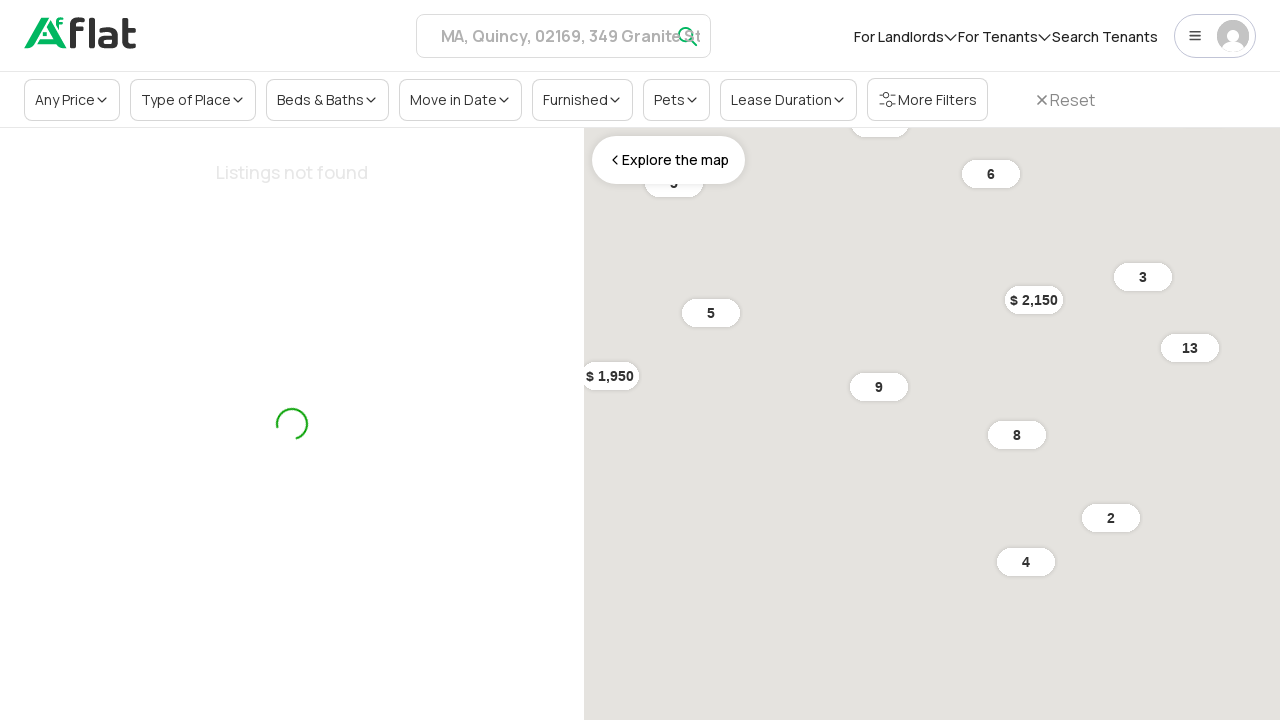

--- FILE ---
content_type: text/html; charset=utf-8
request_url: https://www.aflat.co/rentals?location=MA,%20Quincy,%2002169,%20349%20Granite%20St.
body_size: 5452
content:
<!DOCTYPE html><html lang="en"><head><meta charSet="utf-8"/><title>AFlat</title><meta http-equiv="Content-Type" content="text/html; charset=utf-8"/><meta name="description" content="Find your dream apartment" property="og:description"/><meta name="viewport" content="width=device-width, initial-scale=1, maximum-scale=1"/><meta name="keywords" content="rent, renting, apartment, AFlat, aflat, renting apartment"/><meta content="https://aflat.co/rentals" property="og:url"/><meta content="website" property="og:type"/><link rel="preconnect" href="https://connect.facebook.net"/><link rel="preconnect" href="https://www.facebook.com"/><link rel="preconnect" href="https://region1.analytics.google.com"/><link rel="preconnect" href="https://www.googletagmanager.com"/><link rel="preconnect" href="https://www.clarity.ms"/><meta name="next-head-count" content="13"/><link rel="shortcut icon" type="image/png" href="/192x192.webp"/><link rel="shortcut icon" sizes="192x192" href="/192x192.webp"/><link rel="apple-touch-icon" href="/192x192.webp"/><link rel="icon" type="image/png" sizes="96x96" href="/96x96.webp"/><link rel="icon" type="image/png" sizes="64x64" href="/64x64.webp"/><link rel="icon" type="image/png" sizes="32x32" href="/32x32.webp"/><link rel="icon" type="image/png" sizes="16x16" href="/16x16.webp"/><meta name="facebook-domain-verification" content="zyj8ivtzhky4ab52tmg6uus9fdv38o"/><link rel="preload" href="/_next/static/media/4c9affa5bc8f420e-s.p.woff2" as="font" type="font/woff2" crossorigin="anonymous" data-next-font="size-adjust"/><script id="load-facebook" defer="" data-nscript="beforeInteractive">!function(f,b,e,v,n,t,s)
					{if(f.fbq)return;n=f.fbq=function(){n.callMethod?
					n.callMethod.apply(n,arguments):n.queue.push(arguments)};
					if(!f._fbq)f._fbq=n;n.push=n;n.loaded=!0;n.version='2.0';
					n.queue=[];t=b.createElement(e);t.async=!0;
					t.src=v;s=b.getElementsByTagName(e)[0];
					s.parentNode.insertBefore(t,s)}(window, document,'script',
					'https://connect.facebook.net/en_US/fbevents.js');
					fbq('init', '746758123995879');
					fbq('track', 'PageView');</script><link rel="preload" href="/_next/static/css/cbf42fc15330ec34.css" as="style"/><link rel="stylesheet" href="/_next/static/css/cbf42fc15330ec34.css" data-n-g=""/><link rel="preload" href="/_next/static/css/f91f75d42f20f78d.css" as="style"/><link rel="stylesheet" href="/_next/static/css/f91f75d42f20f78d.css" data-n-p=""/><link rel="preload" href="/_next/static/css/4299dc86f18bc847.css" as="style"/><link rel="stylesheet" href="/_next/static/css/4299dc86f18bc847.css" data-n-p=""/><noscript data-n-css=""></noscript><script defer="" nomodule="" src="/_next/static/chunks/polyfills-78c92fac7aa8fdd8.js"></script><script data-partytown-config="">
            partytown = {
              lib: "/_next/static/~partytown/"
            };
          </script><script data-partytown="">!(function(w,p,f,c){if(!window.crossOriginIsolated && !navigator.serviceWorker) return;c=w[p]=w[p]||{};c[f]=(c[f]||[])})(window,'partytown','forward');/* Partytown 0.10.1 - MIT builder.io */
const t={preserveBehavior:!1},e=e=>{if("string"==typeof e)return[e,t];const[n,r=t]=e;return[n,{...t,...r}]},n=Object.freeze((t=>{const e=new Set;let n=[];do{Object.getOwnPropertyNames(n).forEach((t=>{"function"==typeof n[t]&&e.add(t)}))}while((n=Object.getPrototypeOf(n))!==Object.prototype);return Array.from(e)})());!function(t,r,o,i,a,s,c,d,l,p,u=t,f){function h(){f||(f=1,"/"==(c=(s.lib||"/~partytown/")+(s.debug?"debug/":""))[0]&&(l=r.querySelectorAll('script[type="text/partytown"]'),i!=t?i.dispatchEvent(new CustomEvent("pt1",{detail:t})):(d=setTimeout(v,1e4),r.addEventListener("pt0",w),a?y(1):o.serviceWorker?o.serviceWorker.register(c+(s.swPath||"partytown-sw.js"),{scope:c}).then((function(t){t.active?y():t.installing&&t.installing.addEventListener("statechange",(function(t){"activated"==t.target.state&&y()}))}),console.error):v())))}function y(e){p=r.createElement(e?"script":"iframe"),t._pttab=Date.now(),e||(p.style.display="block",p.style.width="0",p.style.height="0",p.style.border="0",p.style.visibility="hidden",p.setAttribute("aria-hidden",!0)),p.src=c+"partytown-"+(e?"atomics.js?v=0.10.1":"sandbox-sw.html?"+t._pttab),r.querySelector(s.sandboxParent||"body").appendChild(p)}function v(n,o){for(w(),i==t&&(s.forward||[]).map((function(n){const[r]=e(n);delete t[r.split(".")[0]]})),n=0;n<l.length;n++)(o=r.createElement("script")).innerHTML=l[n].innerHTML,o.nonce=s.nonce,r.head.appendChild(o);p&&p.parentNode.removeChild(p)}function w(){clearTimeout(d)}s=t.partytown||{},i==t&&(s.forward||[]).map((function(r){const[o,{preserveBehavior:i}]=e(r);u=t,o.split(".").map((function(e,r,o){var a;u=u[o[r]]=r+1<o.length?u[o[r]]||(a=o[r+1],n.includes(a)?[]:{}):(()=>{let e=null;if(i){const{methodOrProperty:n,thisObject:r}=((t,e)=>{let n=t;for(let t=0;t<e.length-1;t+=1)n=n[e[t]];return{thisObject:n,methodOrProperty:e.length>0?n[e[e.length-1]]:void 0}})(t,o);"function"==typeof n&&(e=(...t)=>n.apply(r,...t))}return function(){let n;return e&&(n=e(arguments)),(t._ptf=t._ptf||[]).push(o,arguments),n}})()}))})),"complete"==r.readyState?h():(t.addEventListener("DOMContentLoaded",h),t.addEventListener("load",h))}(window,document,navigator,top,window.crossOriginIsolated);</script><script src="/_next/static/chunks/webpack-5212d3f857f60d57.js" defer=""></script><script src="/_next/static/chunks/framework-56eb74ff06128874.js" defer=""></script><script src="/_next/static/chunks/main-889513836c95d2d9.js" defer=""></script><script src="/_next/static/chunks/pages/_app-cb249ff18464f409.js" defer=""></script><script src="/_next/static/chunks/7d0bf13e-ad4698228b834d85.js" defer=""></script><script src="/_next/static/chunks/d64684d8-bb0e613244b0ff40.js" defer=""></script><script src="/_next/static/chunks/3760-d039a0cdb13adc0e.js" defer=""></script><script src="/_next/static/chunks/4280-f2805021d451556e.js" defer=""></script><script src="/_next/static/chunks/2591-feabeb74a6769221.js" defer=""></script><script src="/_next/static/chunks/3875-acba420999572ada.js" defer=""></script><script src="/_next/static/chunks/77-da6df1a03c062b0c.js" defer=""></script><script src="/_next/static/chunks/2565-94c3abf2d911e865.js" defer=""></script><script src="/_next/static/chunks/9814-78c4b2f65a79bfd5.js" defer=""></script><script src="/_next/static/chunks/262-16df0558d46778b1.js" defer=""></script><script src="/_next/static/chunks/7562-77a547def106a8ec.js" defer=""></script><script src="/_next/static/chunks/4398-f597ae074d9d1646.js" defer=""></script><script src="/_next/static/chunks/6752-6d4eff77669d5168.js" defer=""></script><script src="/_next/static/chunks/3917-68f2f4d7877b9a9b.js" defer=""></script><script src="/_next/static/chunks/4466-18cc536332043dc1.js" defer=""></script><script src="/_next/static/chunks/4869-8ef57d1501dcc242.js" defer=""></script><script src="/_next/static/chunks/1275-a9dae02f437c72d2.js" defer=""></script><script src="/_next/static/chunks/3781-ead36ddf259f9840.js" defer=""></script><script src="/_next/static/chunks/2835-bbf5b0039d4bd350.js" defer=""></script><script src="/_next/static/chunks/8487-fa525d29c556c745.js" defer=""></script><script src="/_next/static/chunks/pages/rentals-0480163528ab352d.js" defer=""></script><script src="/_next/static/6MBA_o-mrhGcfHyWdP9Fb/_buildManifest.js" defer=""></script><script src="/_next/static/6MBA_o-mrhGcfHyWdP9Fb/_ssgManifest.js" defer=""></script><style id="__jsx-253325273">html{font-family:'__Manrope_73ee6c', '__Manrope_Fallback_73ee6c'}</style></head><body><noscript><img height="1" width="1" style="display:none" src="https://www.facebook.com/tr?id=746758123995879&ev=PageView&noscript=1" /></noscript><div id="__next"><div class="Toastify"></div><div class="custom-loader-spinner" style="height:100vh;position:fixed;top:0;bottom:0;left:0;right:0;z-index:999;overflow:hidden"></div><div class="rentals_wrapper__NMeqF"><header class="header_header__lLpwD"><div class="header_container__NVaFn"><div class="header_iconWrapper__k9yqv"><a aria-label="auth" href="/"><div class="header_logo__nCa5L"><span style="box-sizing:border-box;display:inline-block;overflow:hidden;width:initial;height:initial;background:none;opacity:1;border:0;margin:0;padding:0;position:relative;max-width:100%"><span style="box-sizing:border-box;display:block;width:initial;height:initial;background:none;opacity:1;border:0;margin:0;padding:0;max-width:100%"><img style="display:block;max-width:100%;width:initial;height:initial;background:none;opacity:1;border:0;margin:0;padding:0" alt="" aria-hidden="true" src="data:image/svg+xml,%3csvg%20xmlns=%27http://www.w3.org/2000/svg%27%20version=%271.1%27%20width=%27112%27%20height=%2732%27/%3e"/></span><img alt="Logo" src="[data-uri]" decoding="async" data-nimg="intrinsic" style="position:absolute;top:0;left:0;bottom:0;right:0;box-sizing:border-box;padding:0;border:none;margin:auto;display:block;width:0;height:0;min-width:100%;max-width:100%;min-height:100%;max-height:100%"/><noscript><img alt="Logo" loading="lazy" decoding="async" data-nimg="intrinsic" style="position:absolute;top:0;left:0;bottom:0;right:0;box-sizing:border-box;padding:0;border:none;margin:auto;display:block;width:0;height:0;min-width:100%;max-width:100%;min-height:100%;max-height:100%" srcSet="/_next/static/media/logo-dark.97a2e442.svg 1x, /_next/static/media/logo-dark.97a2e442.svg 2x" src="/_next/static/media/logo-dark.97a2e442.svg"/></noscript></span></div><div class="header_mobileLogo__zC7kQ"><span style="box-sizing:border-box;display:inline-block;overflow:hidden;width:initial;height:initial;background:none;opacity:1;border:0;margin:0;padding:0;position:relative;max-width:100%"><span style="box-sizing:border-box;display:block;width:initial;height:initial;background:none;opacity:1;border:0;margin:0;padding:0;max-width:100%"><img style="display:block;max-width:100%;width:initial;height:initial;background:none;opacity:1;border:0;margin:0;padding:0" alt="" aria-hidden="true" src="data:image/svg+xml,%3csvg%20xmlns=%27http://www.w3.org/2000/svg%27%20version=%271.1%27%20width=%2734%27%20height=%2720%27/%3e"/></span><img alt="Logo" src="[data-uri]" decoding="async" data-nimg="intrinsic" style="position:absolute;top:0;left:0;bottom:0;right:0;box-sizing:border-box;padding:0;border:none;margin:auto;display:block;width:0;height:0;min-width:100%;max-width:100%;min-height:100%;max-height:100%"/><noscript><img alt="Logo" loading="lazy" decoding="async" data-nimg="intrinsic" style="position:absolute;top:0;left:0;bottom:0;right:0;box-sizing:border-box;padding:0;border:none;margin:auto;display:block;width:0;height:0;min-width:100%;max-width:100%;min-height:100%;max-height:100%" srcSet="/_next/static/media/icon-small.ce885be6.svg 1x, /_next/static/media/icon-small.ce885be6.svg 2x" src="/_next/static/media/icon-small.ce885be6.svg"/></noscript></span></div></a></div><div style="position:inherit"><div class="auth-button_container__s_wNz"><div class="auth-button_navDropDown__mz6hH"><i class="auth-button_menuIcon__LTHye"><svg xmlns="http://www.w3.org/2000/svg" width="16" height="12" fill="none" viewBox="0 0 17 13"><path stroke="#4D4D4D" stroke-linecap="round" stroke-linejoin="round" stroke-width="2" d="M1.334 1h13.333M1.334 6h13.333M1.334 11h13.333"></path></svg></i><div class="auth-button_userIcon__LrwQ1"></div></div></div><div class="auth-button_mobNavAuth__Rppb2"><svg xmlns="http://www.w3.org/2000/svg" width="22" height="14" fill="none" viewBox="0 0 23 15"><path stroke="#323232" stroke-linecap="round" stroke-linejoin="round" stroke-width="2" d="M1 1h20M1 7h20M1 13h20"></path></svg></div></div></div></header><div class="rentals_container__drdnr"><div class="search-options_filtersContainer__rrQnT"><div class="dropdown_dropdownButton__CffcJ">Any Price<!-- --> <svg stroke="currentColor" fill="currentColor" stroke-width="0" viewBox="0 0 512 512" height="1em" width="1em" xmlns="http://www.w3.org/2000/svg"><path d="M256 294.1L383 167c9.4-9.4 24.6-9.4 33.9 0s9.3 24.6 0 34L273 345c-9.1 9.1-23.7 9.3-33.1.7L95 201.1c-4.7-4.7-7-10.9-7-17s2.3-12.3 7-17c9.4-9.4 24.6-9.4 33.9 0l127.1 127z"></path></svg></div><div class="dropdown_dropdownButton__CffcJ">Type of Place<!-- --> <svg stroke="currentColor" fill="currentColor" stroke-width="0" viewBox="0 0 512 512" height="1em" width="1em" xmlns="http://www.w3.org/2000/svg"><path d="M256 294.1L383 167c9.4-9.4 24.6-9.4 33.9 0s9.3 24.6 0 34L273 345c-9.1 9.1-23.7 9.3-33.1.7L95 201.1c-4.7-4.7-7-10.9-7-17s2.3-12.3 7-17c9.4-9.4 24.6-9.4 33.9 0l127.1 127z"></path></svg></div><div class="dropdown_dropdownButton__CffcJ">Beds &amp; Baths<!-- --> <svg stroke="currentColor" fill="currentColor" stroke-width="0" viewBox="0 0 512 512" height="1em" width="1em" xmlns="http://www.w3.org/2000/svg"><path d="M256 294.1L383 167c9.4-9.4 24.6-9.4 33.9 0s9.3 24.6 0 34L273 345c-9.1 9.1-23.7 9.3-33.1.7L95 201.1c-4.7-4.7-7-10.9-7-17s2.3-12.3 7-17c9.4-9.4 24.6-9.4 33.9 0l127.1 127z"></path></svg></div><div class="dropdown_dropdownButton__CffcJ">Move in Date<!-- --> <svg stroke="currentColor" fill="currentColor" stroke-width="0" viewBox="0 0 512 512" height="1em" width="1em" xmlns="http://www.w3.org/2000/svg"><path d="M256 294.1L383 167c9.4-9.4 24.6-9.4 33.9 0s9.3 24.6 0 34L273 345c-9.1 9.1-23.7 9.3-33.1.7L95 201.1c-4.7-4.7-7-10.9-7-17s2.3-12.3 7-17c9.4-9.4 24.6-9.4 33.9 0l127.1 127z"></path></svg></div><div class="dropdown_dropdownButton__CffcJ">Furnished<!-- --> <svg stroke="currentColor" fill="currentColor" stroke-width="0" viewBox="0 0 512 512" height="1em" width="1em" xmlns="http://www.w3.org/2000/svg"><path d="M256 294.1L383 167c9.4-9.4 24.6-9.4 33.9 0s9.3 24.6 0 34L273 345c-9.1 9.1-23.7 9.3-33.1.7L95 201.1c-4.7-4.7-7-10.9-7-17s2.3-12.3 7-17c9.4-9.4 24.6-9.4 33.9 0l127.1 127z"></path></svg></div><div class="dropdown_dropdownButton__CffcJ">Pets<!-- --> <svg stroke="currentColor" fill="currentColor" stroke-width="0" viewBox="0 0 512 512" height="1em" width="1em" xmlns="http://www.w3.org/2000/svg"><path d="M256 294.1L383 167c9.4-9.4 24.6-9.4 33.9 0s9.3 24.6 0 34L273 345c-9.1 9.1-23.7 9.3-33.1.7L95 201.1c-4.7-4.7-7-10.9-7-17s2.3-12.3 7-17c9.4-9.4 24.6-9.4 33.9 0l127.1 127z"></path></svg></div><div class="dropdown_dropdownButton__CffcJ">Lease Duration<!-- --> <svg stroke="currentColor" fill="currentColor" stroke-width="0" viewBox="0 0 512 512" height="1em" width="1em" xmlns="http://www.w3.org/2000/svg"><path d="M256 294.1L383 167c9.4-9.4 24.6-9.4 33.9 0s9.3 24.6 0 34L273 345c-9.1 9.1-23.7 9.3-33.1.7L95 201.1c-4.7-4.7-7-10.9-7-17s2.3-12.3 7-17c9.4-9.4 24.6-9.4 33.9 0l127.1 127z"></path></svg></div><div class="dropdown_dropdownButton__CffcJ"><span class="more-filters_icon__0NANu"><svg xmlns="http://www.w3.org/2000/svg" width="20" height="20" viewBox="0 0 21 21"><path d="M18.333 5.417h-5M5 5.417H1.667M8.333 8.333a2.917 2.917 0 1 0 0-5.833 2.917 2.917 0 0 0 0 5.833M18.333 14.584H15M6.667 14.584h-5M11.667 17.5a2.917 2.917 0 1 0 0-5.833 2.917 2.917 0 0 0 0 5.833"></path></svg></span> More Filters<!-- --> </div><button class="search-options_resetContainer__iNWrx"><svg stroke="currentColor" fill="currentColor" stroke-width="0" viewBox="0 0 20 20" aria-hidden="true" height="1em" width="1em" xmlns="http://www.w3.org/2000/svg"><path fill-rule="evenodd" d="M4.293 4.293a1 1 0 011.414 0L10 8.586l4.293-4.293a1 1 0 111.414 1.414L11.414 10l4.293 4.293a1 1 0 01-1.414 1.414L10 11.414l-4.293 4.293a1 1 0 01-1.414-1.414L8.586 10 4.293 5.707a1 1 0 010-1.414z" clip-rule="evenodd"></path></svg> Reset</button></div><div class="rentals_content__cDcaU rentals_withoutMenu__M4oQV"><div id="apartmentsContainer" class="rentals_apartmentsContainer__QeGB3 custom-loader-spinner"><h3 class="rentals_notFound__eMaas">Listings not found</h3></div><div class="rentals_searchMapWrapper__EwrOi rentals_hiddenMobile__kCivA"><button class="rentals_collapseButton__YDzp0"><svg stroke="currentColor" fill="currentColor" stroke-width="0" viewBox="0 0 512 512" height="1em" width="1em" xmlns="http://www.w3.org/2000/svg"><path d="M217.9 256L345 129c9.4-9.4 9.4-24.6 0-33.9-9.4-9.4-24.6-9.3-34 0L167 239c-9.1 9.1-9.3 23.7-.7 33.1L310.9 417c4.7 4.7 10.9 7 17 7s12.3-2.3 17-7c9.4-9.4 9.4-24.6 0-33.9L217.9 256z"></path></svg> Explore the map</button></div><button class="rentals_mapMobileButton__KWkN5"><svg xmlns="http://www.w3.org/2000/svg" width="20" height="20" fill="none" viewBox="0 0 21 21"><path stroke="#292D32" stroke-linecap="round" stroke-linejoin="round" stroke-width="1.5" d="M1.91 6.483v8.109c0 1.583 1.125 2.233 2.492 1.45l1.958-1.117c.425-.242 1.133-.267 1.575-.042l4.375 2.192c.442.217 1.15.2 1.575-.041l3.609-2.067c.458-.267.841-.917.841-1.45V5.408c0-1.583-1.125-2.233-2.492-1.45l-1.958 1.117c-.425.242-1.133.267-1.575.042L7.935 2.933c-.442-.216-1.15-.2-1.575.042L2.752 5.042c-.467.266-.842.916-.842 1.441M7.133 3.334v10.833M13.11 5.517v11.15"></path></svg> Map<!-- --> </button></div></div></div></div><script id="__NEXT_DATA__" type="application/json">{"props":{"pageProps":{}},"page":"/rentals","query":{},"buildId":"6MBA_o-mrhGcfHyWdP9Fb","nextExport":true,"autoExport":true,"isFallback":false,"scriptLoader":[{"id":"microsoft-clarity-init","strategy":"afterInteractive","dangerouslySetInnerHTML":{"__html":"\n                (function(c,l,a,r,i,t,y){\n                    c[a]=c[a]||function(){(c[a].q=c[a].q||[]).push(arguments)};\n                    t=l.createElement(r);t.async=1;t.src=\"https://www.clarity.ms/tag/\"+i;\n                    y=l.getElementsByTagName(r)[0];y.parentNode.insertBefore(t,y);\n                })(window, document, \"clarity\", \"script\", \"mo7xgges78\");\n                "}},{"strategy":"lazyOnload","src":"https://www.googletagmanager.com/gtag/js?id=GTM-T9NK3HMK"},{"id":"gtm","strategy":"lazyOnload","children":"\n\t\t\t\t\t\twindow.dataLayer = window.dataLayer || [];\n\t\t\t\t\t\tfunction gtag(){dataLayer.push(arguments);}\n\t\t\t\t\t\tgtag('js', new Date());\n\t\t\t\t\t\tgtag('config', 'GTM-T9NK3HMK');\n\t\t\t\t\t"},{"id":"track-user-id","strategy":"worker","defer":true,"children":"const userId = localStorage.getItem(\"userId\")\n\t\t\t\t\t\tif (userId) {\n\t\t\t\t\t\t\twindow.dataLayer = window.dataLayer || []\n\t\t\t\t\t\t\tdataLayer.push({\n\t\t\t\t\t\t\t\t'event': 'User_login',\n\t\t\t\t\t\t\t\t'user_id': userId\n\t\t\t\t\t\t\t\t})\n\t\t\t\t\t\t\t\t}"}]}</script></body></html>

--- FILE ---
content_type: text/css
request_url: https://www.aflat.co/_next/static/css/4299dc86f18bc847.css
body_size: 4714
content:
.input_content__VE_tD{width:100%;position:relative}.input_input__2Q60m{font-style:normal;font-weight:400;font-size:16px;line-height:24px;color:#323232;border-radius:10px;padding:10px 16px;border:1px solid #b1b1b1;width:100%}.input_input__2Q60m.input_titleExisted__qz2C5{padding-top:36px}.input_input__2Q60m.input_iconExisted__fjSdu{padding-left:40px}.input_inputLabel__Wpm_i{font-weight:700;position:absolute;padding:10px 0 0 16px;line-height:20px}.input_validIcon__KIbLc{position:absolute;top:24px;right:10px}.input_input__2Q60m:-moz-read-only{opacity:.7;pointer-events:none}.input_input__2Q60m:read-only{opacity:.7;pointer-events:none}.input_input__2Q60m:focus,.input_input__2Q60m:hover{border:1px solid #323232!important;outline:0}.input_disabled__yAatW{opacity:.4}.input_disabled__yAatW .input_input__2Q60m:focus,.input_disabled__yAatW .input_input__2Q60m:hover{border:1px solid #b1b1b1!important}.input_completedInput___isk1,.input_completedInput___isk1:focus,.input_completedInput___isk1:hover{border-color:#00b761!important}.input_notCompletedInput__Ybg0S,.input_notCompletedInput__Ybg0S:focus,.input_notCompletedInput__Ybg0S:hover{border-color:#ed4949!important}.input_error__Y_eQK{color:#ed4949;margin:0}.input_input__2Q60m:placeholder{color:#b1b1b1}.input_input__2Q60m:required~label:after{content:"*";color:#ed4949;font-size:20px;margin-left:2px}.input_icon__fEVCk{position:absolute;top:50%;left:12px;transform:translateY(-50%);display:flex;cursor:pointer}.input_icon__fEVCk.input_titleExisted__qz2C5{transform:translateY(2px)}.input_validIcon__KIbLc.input_notTitleExisted__63m4I{transform:translateY(-12px)}.rentals-apartments-item_apartmentsCard__fwTHG{background:#fff;border:1px solid #e8e8e8;border-radius:8px;position:relative;padding:4px;min-width:230px}.rentals-apartments-item_imageWrapper__Bycs2{width:100%;padding-top:80%;position:relative;overflow:hidden;border-radius:8px;margin-bottom:4px}.rentals-apartments-item_imageWrapper__Bycs2 span{position:absolute!important;top:0;left:-22%;bottom:0;right:-22%;height:100%!important}.rentals-apartments-item_imageWrapper__Bycs2>svg{position:absolute;top:8px;right:8px;cursor:pointer;fill:#00000066}.rentals-apartments-item_heartFavourite__wvApB,.rentals-apartments-item_heart__HAAYW{position:absolute;top:3px;right:7px;cursor:pointer}.rentals-apartments-item_heart__HAAYW>svg{fill:#00000066}.rentals-apartments-item_heartFavourite__wvApB>svg{fill:red}.rentals-apartments-item_heart__HAAYW>svg>path{stroke:#fff}.rentals-apartments-item_heartFavourite__wvApB>svg>path{stroke:red}.rentals-apartments-item_imageItem__xv9rk{width:100%;height:100%;object-fit:cover;border-radius:8px 8px 0 0}.rentals-apartments-item_imageItem__xv9rk.rentals-apartments-item_apartment__AVjA0{width:50%!important;height:50%!important;min-width:50%!important;min-height:50%!important}.rentals-apartments-item_info__654gf{padding:12px;font-size:14px}.rentals-apartments-item_title__53Mqx{display:block;width:100%;font-weight:700;font-size:14px;color:#323232;margin-bottom:4px;cursor:pointer;letter-spacing:-.14px;overflow:hidden;text-overflow:ellipsis;white-space:nowrap}.rentals-apartments-item_title__53Mqx:hover{color:inherit;text-decoration:none}.rentals-apartments-item_address__460Qt{display:block;width:100%;max-width:250px;overflow:hidden;text-overflow:ellipsis;white-space:nowrap;margin:0 0 14px}.rentals-apartments-item_roomsInfo___98SN{display:flex;gap:20px}.rentals-apartments-item_roomsInfo___98SN>p{margin-bottom:0;color:#1a1a1a;font-size:14px;font-style:normal;font-weight:500;line-height:140%}.rentals-apartments-item_address__460Qt{color:rgba(50,50,50,.5)}.rentals-apartments-item_price__mAnAN{display:block;color:var(--main,#00b761);font-size:16px;font-style:normal;font-weight:700;line-height:140%;letter-spacing:-1px;flex-shrink:0;margin-bottom:10px}.rentals-apartments-item_price__mAnAN:hover{color:var(--main,#00b761)}.rentals-apartments-item_type__jSacf{position:absolute;border-radius:99px;opacity:.8;background:#fff;color:#333;font-size:14px;font-style:normal;font-weight:500;line-height:140%;padding:2px 10px;top:8px;left:8px;z-index:1;overflow:hidden;text-overflow:ellipsis;white-space:nowrap;max-width:75%}.rentals-apartments-item_windowInfoContainer__cNsKc{border-radius:8px;overflow-y:auto;height:327px}.rentals-apartments-item_windowInfoContainer__cNsKc>div{display:flex!important;flex-direction:column!important;gap:16px}.rentals-apartments-item_windowInfoContainer__cNsKc>div>div{width:100%!important;max-width:none;border-bottom:1px solid #e8e8e8}.rentals-apartments-item_windowInfoContainer__cNsKc>div>div>div{border:none}.rentals-apartments-list_showMoreButton__P1p48{max-width:150px;margin:20px auto 0}@media (max-width:960px){.rentals-apartments-list_showMoreButton__P1p48{margin-bottom:72px}}.search-map_map__bD0RT{width:100%;height:100%}.search-map_mapTitle__r5VRb{color:aqua}.search-map_windowInfoContainer__9Smqn{border-radius:8px;overflow-y:auto;height:327px}.search-map_windowInfoContainer__9Smqn>div{display:flex!important;flex-direction:column!important;gap:16px}.search-map_windowInfoContainer__9Smqn>div>div{width:100%!important;max-width:none;border-bottom:1px solid #e8e8e8}.search-map_windowInfoContainer__9Smqn>div>div>div{border:none}.search-map_windowInfoContainer__9Smqn::-webkit-scrollbar{width:10px;padding:10px}.search-map_windowInfoContainer__9Smqn::-webkit-scrollbar-button{display:none}.search-map_windowInfoContainer__9Smqn::-webkit-scrollbar-thumb{width:5px;border-radius:10px;background-color:#0000005d}.bottom-navigation_container__EMQQ_{display:none}@media (max-width:768px){.bottom-navigation_container__EMQQ_{display:flex;justify-content:space-between;width:100%;border-top:1px solid #e8e6f9;background:#fff;padding:12px 20px;z-index:10}.bottom-navigation_tab__nawWZ{display:flex;flex-direction:column;align-items:center;color:#888;text-align:center;font-size:12px;font-weight:500;width:67px}.bottom-navigation_tab__nawWZ>svg>g,.bottom-navigation_tab__nawWZ>svg>path{stroke:#888}.bottom-navigation_currentTab__bv888,.bottom-navigation_currentTab__bv888>svg>g,.bottom-navigation_currentTab__bv888>svg>path{color:#00b761;stroke:#00b761}.bottom-navigation_hidden__n_vfu{display:none!important}}.menu_list__gVu2M{width:100%;margin:0;padding:16px 0;border-radius:10px;border:1px solid #b1b1b1;background:#fff;list-style-type:none;display:flex;flex-direction:column;height:-moz-fit-content;height:fit-content;width:171px}.menu_item__sPhH1{width:100%;height:36px;padding:8px 16px;cursor:pointer;font-feature-settings:"clig" off,"liga" off;font-size:14px;font-style:normal;font-weight:500;line-height:20px;color:#323232;transition:background .2s linear}.menu_item__sPhH1:hover{background:#f6f6f6}.select_container__3l209{position:relative}.select_navTitle__DKQPh{margin:0;display:flex;align-items:center;gap:8px;font-size:14px;font-style:normal;font-weight:500;line-height:140%;color:#222;cursor:pointer;-webkit-user-select:none;-moz-user-select:none;user-select:none;transition:all .2s linear}.select_navTitle__DKQPh svg path{stroke-width:1.5px;stroke:#323232}.select_menuWrapper__AaWSk{position:absolute;top:40px;left:0;transform:translateX(-25%);z-index:999}.select_navTitle__DKQPh:hover,.select_navTitle__DKQPh:hover svg path{color:#00b761;stroke:#00b761}.select_icon__pUTjo{transition:.4s}.select_icon__pUTjo.select_active__Rz9St{transform:rotate(180deg)}.auth-button_container__s_wNz{display:flex;align-items:center;justify-content:space-between;gap:24px}.auth-button_container__s_wNz a{font-size:14px;font-style:normal;font-weight:500;line-height:140%;color:#222;transition:all .2s linear}.auth-button_container__s_wNz a:hover{color:#00b761;stroke:#00b761}.auth-button_navDropDown__mz6hH{background-color:#fff;border:1px solid #c1c4d6;border-radius:26px;color:#000;justify-content:center;font-size:18px;box-shadow:none!important;padding:6px;margin-left:16px;width:82px;height:44px;display:flex;justify-content:space-between;align-items:center;cursor:pointer}.auth-button_navDropDown__mz6hH:after{display:none}.auth-button_menuIcon__LTHye svg{fill:#4d4d4d;width:13.33px;height:10px;margin-right:7px}.auth-button_menuIcon__LTHye{width:100%;display:flex;align-items:center;justify-content:center}.auth-button_userIcon__LrwQ1{height:32px;width:32px;padding:1rem;border-radius:50%;background:#888 url(/_next/static/media/profile-circle.37e0e3c5.svg) 50%/auto auto no-repeat}.auth-button_userAvatar__NSCE8,.auth-button_userIcon__LrwQ1{color:#fff;display:flex;align-items:center;justify-content:center}.auth-button_userAvatar__NSCE8{height:100%;width:100%;border-radius:100%;background-color:transparent;background-size:cover;overflow:hidden}.auth-button_mobNavAuth__Rppb2{display:none}.auth-button_chats___Tqtj{margin-left:16px;cursor:pointer}@media (max-width:769px){.auth-button_container__s_wNz{display:none}.auth-button_mobNavAuth__Rppb2{display:block}.auth-button_navDropDown__mz6hH{display:none}}.profile-dropdown_container__I5of3{width:286px;height:284px;position:absolute;top:54px;right:-14px;display:flex;flex-direction:column;align-items:flex-start;gap:16px;padding:16px;border-radius:8px;border:1px solid #e8e8e8;background:#fff;box-shadow:0 0 16px 0 rgba(0,0,0,.08);z-index:99}.profile-dropdown_title__d_My0{margin:0;text-align-last:left;font-feature-settings:"clig" off,"liga" off;font-size:14px;font-style:normal;font-weight:700;line-height:20px;color:#888;text-transform:uppercase}.profile-dropdown_profile__6iMl5{height:76px;display:flex;flex-direction:column;gap:8px}.profile-dropdown_info__zGm7J{display:flex;align-items:center;gap:12px}.profile-dropdown_avatar__LMB5m{width:48px;height:48px;flex-shrink:0;border-radius:48px}.profile-dropdown_profileIcon__6jLxM svg{width:100%;height:100%}.profile-dropdown_avatar__LMB5m img{border-radius:48px}.profile-dropdown_contact__jv68p{width:calc(100% - 32px -48px - 12px)}.profile-dropdown_nickname__T8TGz{margin:0;font-size:16px;font-weight:700;line-height:150%}.profile-dropdown_fullName__4ICjR,.profile-dropdown_nickname__T8TGz{width:194px;overflow:hidden;white-space:nowrap;text-overflow:ellipsis;text-align-last:left;font-style:normal;color:#323232}.profile-dropdown_fullName__4ICjR{margin:2px 0 0;font-size:14px;font-weight:400;line-height:140%}.profile-dropdown_switchBtn__ZXqyQ{width:254px;height:36px;font-size:14px;font-style:normal;font-weight:500;line-height:140%;color:#fff}.profile-dropdown_switchBtn__ZXqyQ:hover{opacity:.8}.profile-dropdown_line__f4aw3{width:254px;height:1px;background:#e8e8e8}.profile-dropdown_list__Q29JC{display:flex;flex-direction:column;gap:16px;list-style-type:none;text-align-last:left;padding:0;margin:0}.profile-dropdown_item__BAXtE{font-feature-settings:"clig" off,"liga" off;font-size:14px;font-style:normal;font-weight:500;line-height:20px;color:#323232;cursor:pointer;transition:all .2s linear}.profile-dropdown_item__BAXtE>a:hover{color:#323232}.auth-form_buttonVerify__8cEt6:hover{background-color:#00b761;color:#fff;opacity:.8}.auth-form_buttonVerify__8cEt6:active{opacity:.6}.auth-form_buttonVerify__8cEt6{background-color:#00b761;color:#fff;display:inline-flex;align-items:center;justify-content:center;width:100%;height:56px;line-height:22px;font-weight:400;font-style:normal;font-size:16px!important;border-radius:8px;transition:all .3s;border:0!important;margin-top:16px}.auth-form_verifyBlock__jLBZE{display:flex;justify-content:space-between;align-items:flex-start;background:hsla(0,0%,91%,.04);border:1px solid #ffb020;border-radius:8px;padding:16px;margin-bottom:20px}.auth-form_verifyBlock__jLBZE>div:first-child{padding-right:10px}.auth-form_verifyInfo__5PeBP{font-style:normal;font-weight:500;font-size:14px;line-height:140%;color:#323232}.auth-form_notRegister__RAHqI{display:flex;flex-direction:row;align-items:flex-start;border:1px solid #ffb020;border-radius:.5rem;padding:16px;margin-top:12px}.auth-form_notRegisterText__Uxh2x{font-style:normal;font-weight:500;font-size:14px;line-height:140%;color:#323232;margin-bottom:0;margin-left:13px}.auth-form_textLabel__EFvPO{justify-content:center}.auth-form_textLabelDescription__yvSzQ{color:var(--N700,#888);text-align:center;font-size:14px;font-style:normal;font-weight:400;line-height:140%;margin-top:24px}.auth-form_textLabel__EFvPO{padding:0 16px;font-style:normal;font-weight:400;font-size:16px;line-height:24px;color:#323232;display:flex;margin-bottom:.5rem;text-align:center}.auth-form_or__TysIi{display:flex;justify-content:center;margin:22px auto 16px;align-items:center;gap:12px}.auth-form_or__TysIi:after,.auth-form_or__TysIi:before{content:"";width:93px;height:3px}.auth-form_or__TysIi:before{background:linear-gradient(90deg,hsla(0,0%,100%,0) 2%,#999)}.auth-form_or__TysIi:after{background:linear-gradient(270deg,hsla(0,0%,100%,0) 2%,#999)}.auth-form_emailInput__5GkSh{height:56px;border-radius:8px;margin-top:7px}.auth-form_emailInput__5GkSh:focus{color:#212529;background-color:#fff;border-color:#ced4da;outline:0;box-shadow:none}.auth-form_phoneInput__Ou1pH{height:56px;border-radius:8px}.auth-form_codeConfirm__qPZic{text-align:center}.auth-form_codeConfirm__qPZic:focus,.auth-form_codeConfirm__qPZic:focus-visible{box-shadow:none!important;outline:none!important;border:1px solid #ced4da}.auth-form_changeNumberBtn__SP037{background:none;border:none;color:#3a6ad5;font-weight:400;font-size:16px;line-height:19px;text-align:center;width:100%;padding:0;display:block;margin:0 0 16px}.auth-form_changeEmailContainer__LS_Q7{margin-bottom:12px!important}.auth-form_formGroup__086uj{position:relative}.auth-form_authUsingSocial__jLJ0X{display:flex;align-items:center;justify-content:center}.auth-form_authEmail__6KMwP{color:#b1b1b1;font-size:14px;cursor:pointer}.auth-form_authEmail__6KMwP:hover{color:#000929!important}.auth-form_timeCounter__pQQk6{font-weight:400;font-size:14px;line-height:19px;text-align:center;color:#959595}.auth-form_authAnotherWayBtn__vzQ3A{background:none;border:none;color:#3a6ad5;font-weight:400;font-size:14px;line-height:19px;text-align:center;width:100%;padding:0;display:block;margin-top:-10px}.auth-form_errorUnique__yg8m0{color:red;font-style:normal;font-weight:400;font-size:14px;margin-bottom:-12px;padding-left:14px}.auth-form_disabled__RvkOH{opacity:.8}.auth-form_authCardH3__WEPow{color:#323232;margin-bottom:10px;margin-inline:20px;text-align:center;font-size:24px;font-weight:800;line-height:32px}.auth-form_error__Xz3SK{color:red}.auth-form_authCard__NbpYQ{position:relative;max-width:438px;background-color:#fff;border-radius:8px;padding:24px}.auth-form_authCol__HoqT1{max-width:438px;width:438px;position:absolute;right:1.6rem;z-index:999;top:4.12rem;box-shadow:0 0 14px rgba(67,83,138,.16);animation:auth-form_fadeInFromNone__qc8Wc 1s ease-out}.auth-form_crossIcon__QOVdY{position:absolute;top:5px;right:11px;display:none}.auth-form_buttonContainer__o8_B3{gap:30px;display:flex;align-items:center;justify-content:center;&>button{height:44px;border:none;background:none;&>div{padding:0;display:flex;overflow:hidden;align-items:center;justify-content:center}&>p{display:none}}}.auth-form_buttonContainer__o8_B3.auth-form_full__uEZER{gap:16px;margin-top:60px;flex-direction:column;&>button{gap:10px;width:100%;display:flex;position:relative;border-radius:8px;padding:12px 64px;align-items:center;justify-content:center;border:1px solid #c2c2c2;background:var(--Main-Color-White,#fff);&>div{left:20px;width:24px;aspect-ratio:1;position:absolute}&>p{margin:0;display:block;font-size:16px;color:#323232;font-weight:700;line-height:150%;font-style:normal;text-align:center;font-feature-settings:"ss04" on,"ss06" on,"liga" off}}}@media only screen and (min-width:768px){.auth-form_authCol__HoqT1{right:1.7rem}}@media only screen and (max-width:550px){.auth-form_authCol__HoqT1{right:0;bottom:0;top:0;box-shadow:none;max-width:100%;width:100%;height:100vh;background:rgba(0,0,0,.5);display:flex;justify-content:center;align-items:center;position:fixed}.auth-form_authCard__NbpYQ{max-width:96%;padding-inline:16px}.auth-form_crossIcon__QOVdY{display:block}.auth-form_buttonContainer__o8_B3.auth-form_full__uEZER>button>p{font-size:14px}}.rentals_wrapper__NMeqF{display:flex;flex-direction:column;height:100vh}.rentals_wrapperMobile__Z8kRm{display:flex;flex-direction:column;height:100dvh}.rentals_wrapperMobileNoScrolling__kAyoq{display:flex;flex-direction:column;height:calc(var(--vh, 1vh) * 100);overflow-y:hidden}.rentals_wrapperMobileNoScrolling__kAyoq>header,.rentals_wrapperMobile__Z8kRm>header,.rentals_wrapper__NMeqF>header{box-shadow:none;border-bottom:1px solid #e8e8e8}.rentals_container__drdnr{display:flex;flex-direction:column;overflow-y:hidden;animation:rentals_fadeInFromNone__s8_yv 1s ease-out;background:#f6f6f6;flex:1 1 auto}.rentals_mobileBtns__OakhV{display:none}@keyframes rentals_fadeInFromNone__s8_yv{0%{opacity:0}1%{opacity:0}20%{opacity:0,1}40%{opacity:0,1}60%{opacity:0,1}to{opacity:1}}.rentals_content__cDcaU{display:flex;flex-grow:1;background:#fff;position:relative}.rentals_withoutMenu__M4oQV{height:calc(100vh - 72px)!important}.rentals_wrapperWithoutBottomMenu__aUR20{height:calc(100vh - 72px)}.rentals_apartmentsContainer__QeGB3{max-height:calc(100vh - 72px - 56px);padding:16px 24px;width:584px;overflow:auto}.rentals_collapsed__DO3Hs{display:none}.rentals_notFound__eMaas{font-weight:500;font-size:18px;line-height:16px;color:#888;margin-top:20px;text-align:center}.rentals_searchMapWrapper__EwrOi{flex-grow:1;position:relative}.rentals_collapseButton__YDzp0{top:0;left:0;display:flex;flex-direction:row;align-items:center;padding:4px 15px;gap:12px;position:absolute;height:48px;left:8px;top:8px;background:#fff;box-shadow:0 0 8px rgba(0,0,0,.12);border-radius:27px;border:1px solid transparent;font-weight:500;font-size:14px;line-height:20px;transition:all .3s}.rentals_collapseButton__YDzp0:hover,.rentals_mapMobileButton__KWkN5:hover{border-color:#323232}.rentals_mapMobileButton__KWkN5{flex-direction:row;padding:8px 16px;gap:8px;position:absolute;height:36px;left:50%;bottom:26px;border:1px solid #ccc;border-radius:37px}.rentals_mapMobileButtonBack__YLTg7,.rentals_mapMobileButton__KWkN5{display:none;justify-content:center;align-items:center;z-index:12;transform:translate(-50%);background:#fff;cursor:pointer}.rentals_mapMobileButtonBack__YLTg7{position:fixed;height:40px;width:40px;left:28px;top:80px;border:1px solid #ccc;border-radius:50%}.rentals_iconBack__RHqsJ{transform:rotate(90deg)}.rentals_mobileBottomMenu__rcWwt{display:flex;align-items:center;justify-content:space-around;padding:0 20px;gap:10px;position:fixed;height:67px;left:0;bottom:0;right:0;background:#fff;border-top:1px solid #e8e6f9;font-weight:500;font-size:12px;line-height:16px;color:#888}.rentals_mobileBottomMenu__rcWwt>div{display:flex;flex-direction:column;align-items:center;justify-content:center;cursor:pointer}.rentals_mobileBottomMenu__rcWwt>div>svg{width:25px;height:25px}@media screen and (max-width:960px){.rentals_wrapperMobile__Z8kRm{height:100svh}.rentals_container__drdnr{flex:1 1 auto}.rentals_mapMobileButtonBack__YLTg7,.rentals_mapMobileButton__KWkN5{display:flex}.rentals_content__cDcaU{flex:0 1 auto;height:100%;background:transparent;overflow:auto}.rentals_searchMapWrapper__EwrOi{position:absolute;right:0;bottom:0;left:0;z-index:11;height:calc(100%)}.rentals_hiddenMobile__kCivA{z-index:-1000;visibility:hidden}.rentals_apartmentsContainer__QeGB3{width:100vw;max-height:100%;display:block!important;flex-grow:1}}

--- FILE ---
content_type: text/css
request_url: https://www.aflat.co/_next/static/css/4299dc86f18bc847.css
body_size: 4430
content:
.input_content__VE_tD{width:100%;position:relative}.input_input__2Q60m{font-style:normal;font-weight:400;font-size:16px;line-height:24px;color:#323232;border-radius:10px;padding:10px 16px;border:1px solid #b1b1b1;width:100%}.input_input__2Q60m.input_titleExisted__qz2C5{padding-top:36px}.input_input__2Q60m.input_iconExisted__fjSdu{padding-left:40px}.input_inputLabel__Wpm_i{font-weight:700;position:absolute;padding:10px 0 0 16px;line-height:20px}.input_validIcon__KIbLc{position:absolute;top:24px;right:10px}.input_input__2Q60m:-moz-read-only{opacity:.7;pointer-events:none}.input_input__2Q60m:read-only{opacity:.7;pointer-events:none}.input_input__2Q60m:focus,.input_input__2Q60m:hover{border:1px solid #323232!important;outline:0}.input_disabled__yAatW{opacity:.4}.input_disabled__yAatW .input_input__2Q60m:focus,.input_disabled__yAatW .input_input__2Q60m:hover{border:1px solid #b1b1b1!important}.input_completedInput___isk1,.input_completedInput___isk1:focus,.input_completedInput___isk1:hover{border-color:#00b761!important}.input_notCompletedInput__Ybg0S,.input_notCompletedInput__Ybg0S:focus,.input_notCompletedInput__Ybg0S:hover{border-color:#ed4949!important}.input_error__Y_eQK{color:#ed4949;margin:0}.input_input__2Q60m:placeholder{color:#b1b1b1}.input_input__2Q60m:required~label:after{content:"*";color:#ed4949;font-size:20px;margin-left:2px}.input_icon__fEVCk{position:absolute;top:50%;left:12px;transform:translateY(-50%);display:flex;cursor:pointer}.input_icon__fEVCk.input_titleExisted__qz2C5{transform:translateY(2px)}.input_validIcon__KIbLc.input_notTitleExisted__63m4I{transform:translateY(-12px)}.rentals-apartments-item_apartmentsCard__fwTHG{background:#fff;border:1px solid #e8e8e8;border-radius:8px;position:relative;padding:4px;min-width:230px}.rentals-apartments-item_imageWrapper__Bycs2{width:100%;padding-top:80%;position:relative;overflow:hidden;border-radius:8px;margin-bottom:4px}.rentals-apartments-item_imageWrapper__Bycs2 span{position:absolute!important;top:0;left:-22%;bottom:0;right:-22%;height:100%!important}.rentals-apartments-item_imageWrapper__Bycs2>svg{position:absolute;top:8px;right:8px;cursor:pointer;fill:#00000066}.rentals-apartments-item_heartFavourite__wvApB,.rentals-apartments-item_heart__HAAYW{position:absolute;top:3px;right:7px;cursor:pointer}.rentals-apartments-item_heart__HAAYW>svg{fill:#00000066}.rentals-apartments-item_heartFavourite__wvApB>svg{fill:red}.rentals-apartments-item_heart__HAAYW>svg>path{stroke:#fff}.rentals-apartments-item_heartFavourite__wvApB>svg>path{stroke:red}.rentals-apartments-item_imageItem__xv9rk{width:100%;height:100%;object-fit:cover;border-radius:8px 8px 0 0}.rentals-apartments-item_imageItem__xv9rk.rentals-apartments-item_apartment__AVjA0{width:50%!important;height:50%!important;min-width:50%!important;min-height:50%!important}.rentals-apartments-item_info__654gf{padding:12px;font-size:14px}.rentals-apartments-item_title__53Mqx{display:block;width:100%;font-weight:700;font-size:14px;color:#323232;margin-bottom:4px;cursor:pointer;letter-spacing:-.14px;overflow:hidden;text-overflow:ellipsis;white-space:nowrap}.rentals-apartments-item_title__53Mqx:hover{color:inherit;text-decoration:none}.rentals-apartments-item_address__460Qt{display:block;width:100%;max-width:250px;overflow:hidden;text-overflow:ellipsis;white-space:nowrap;margin:0 0 14px}.rentals-apartments-item_roomsInfo___98SN{display:flex;gap:20px}.rentals-apartments-item_roomsInfo___98SN>p{margin-bottom:0;color:#1a1a1a;font-size:14px;font-style:normal;font-weight:500;line-height:140%}.rentals-apartments-item_address__460Qt{color:rgba(50,50,50,.5)}.rentals-apartments-item_price__mAnAN{display:block;color:var(--main,#00b761);font-size:16px;font-style:normal;font-weight:700;line-height:140%;letter-spacing:-1px;flex-shrink:0;margin-bottom:10px}.rentals-apartments-item_price__mAnAN:hover{color:var(--main,#00b761)}.rentals-apartments-item_type__jSacf{position:absolute;border-radius:99px;opacity:.8;background:#fff;color:#333;font-size:14px;font-style:normal;font-weight:500;line-height:140%;padding:2px 10px;top:8px;left:8px;z-index:1;overflow:hidden;text-overflow:ellipsis;white-space:nowrap;max-width:75%}.rentals-apartments-item_windowInfoContainer__cNsKc{border-radius:8px;overflow-y:auto;height:327px}.rentals-apartments-item_windowInfoContainer__cNsKc>div{display:flex!important;flex-direction:column!important;gap:16px}.rentals-apartments-item_windowInfoContainer__cNsKc>div>div{width:100%!important;max-width:none;border-bottom:1px solid #e8e8e8}.rentals-apartments-item_windowInfoContainer__cNsKc>div>div>div{border:none}.rentals-apartments-list_showMoreButton__P1p48{max-width:150px;margin:20px auto 0}@media (max-width:960px){.rentals-apartments-list_showMoreButton__P1p48{margin-bottom:72px}}.search-map_map__bD0RT{width:100%;height:100%}.search-map_mapTitle__r5VRb{color:aqua}.search-map_windowInfoContainer__9Smqn{border-radius:8px;overflow-y:auto;height:327px}.search-map_windowInfoContainer__9Smqn>div{display:flex!important;flex-direction:column!important;gap:16px}.search-map_windowInfoContainer__9Smqn>div>div{width:100%!important;max-width:none;border-bottom:1px solid #e8e8e8}.search-map_windowInfoContainer__9Smqn>div>div>div{border:none}.search-map_windowInfoContainer__9Smqn::-webkit-scrollbar{width:10px;padding:10px}.search-map_windowInfoContainer__9Smqn::-webkit-scrollbar-button{display:none}.search-map_windowInfoContainer__9Smqn::-webkit-scrollbar-thumb{width:5px;border-radius:10px;background-color:#0000005d}.bottom-navigation_container__EMQQ_{display:none}@media (max-width:768px){.bottom-navigation_container__EMQQ_{display:flex;justify-content:space-between;width:100%;border-top:1px solid #e8e6f9;background:#fff;padding:12px 20px;z-index:10}.bottom-navigation_tab__nawWZ{display:flex;flex-direction:column;align-items:center;color:#888;text-align:center;font-size:12px;font-weight:500;width:67px}.bottom-navigation_tab__nawWZ>svg>g,.bottom-navigation_tab__nawWZ>svg>path{stroke:#888}.bottom-navigation_currentTab__bv888,.bottom-navigation_currentTab__bv888>svg>g,.bottom-navigation_currentTab__bv888>svg>path{color:#00b761;stroke:#00b761}.bottom-navigation_hidden__n_vfu{display:none!important}}.menu_list__gVu2M{width:100%;margin:0;padding:16px 0;border-radius:10px;border:1px solid #b1b1b1;background:#fff;list-style-type:none;display:flex;flex-direction:column;height:-moz-fit-content;height:fit-content;width:171px}.menu_item__sPhH1{width:100%;height:36px;padding:8px 16px;cursor:pointer;font-feature-settings:"clig" off,"liga" off;font-size:14px;font-style:normal;font-weight:500;line-height:20px;color:#323232;transition:background .2s linear}.menu_item__sPhH1:hover{background:#f6f6f6}.select_container__3l209{position:relative}.select_navTitle__DKQPh{margin:0;display:flex;align-items:center;gap:8px;font-size:14px;font-style:normal;font-weight:500;line-height:140%;color:#222;cursor:pointer;-webkit-user-select:none;-moz-user-select:none;user-select:none;transition:all .2s linear}.select_navTitle__DKQPh svg path{stroke-width:1.5px;stroke:#323232}.select_menuWrapper__AaWSk{position:absolute;top:40px;left:0;transform:translateX(-25%);z-index:999}.select_navTitle__DKQPh:hover,.select_navTitle__DKQPh:hover svg path{color:#00b761;stroke:#00b761}.select_icon__pUTjo{transition:.4s}.select_icon__pUTjo.select_active__Rz9St{transform:rotate(180deg)}.auth-button_container__s_wNz{display:flex;align-items:center;justify-content:space-between;gap:24px}.auth-button_container__s_wNz a{font-size:14px;font-style:normal;font-weight:500;line-height:140%;color:#222;transition:all .2s linear}.auth-button_container__s_wNz a:hover{color:#00b761;stroke:#00b761}.auth-button_navDropDown__mz6hH{background-color:#fff;border:1px solid #c1c4d6;border-radius:26px;color:#000;justify-content:center;font-size:18px;box-shadow:none!important;padding:6px;margin-left:16px;width:82px;height:44px;display:flex;justify-content:space-between;align-items:center;cursor:pointer}.auth-button_navDropDown__mz6hH:after{display:none}.auth-button_menuIcon__LTHye svg{fill:#4d4d4d;width:13.33px;height:10px;margin-right:7px}.auth-button_menuIcon__LTHye{width:100%;display:flex;align-items:center;justify-content:center}.auth-button_userIcon__LrwQ1{height:32px;width:32px;padding:1rem;border-radius:50%;background:#888 url(/_next/static/media/profile-circle.37e0e3c5.svg) 50%/auto auto no-repeat}.auth-button_userAvatar__NSCE8,.auth-button_userIcon__LrwQ1{color:#fff;display:flex;align-items:center;justify-content:center}.auth-button_userAvatar__NSCE8{height:100%;width:100%;border-radius:100%;background-color:transparent;background-size:cover;overflow:hidden}.auth-button_mobNavAuth__Rppb2{display:none}.auth-button_chats___Tqtj{margin-left:16px;cursor:pointer}@media (max-width:769px){.auth-button_container__s_wNz{display:none}.auth-button_mobNavAuth__Rppb2{display:block}.auth-button_navDropDown__mz6hH{display:none}}.profile-dropdown_container__I5of3{width:286px;height:284px;position:absolute;top:54px;right:-14px;display:flex;flex-direction:column;align-items:flex-start;gap:16px;padding:16px;border-radius:8px;border:1px solid #e8e8e8;background:#fff;box-shadow:0 0 16px 0 rgba(0,0,0,.08);z-index:99}.profile-dropdown_title__d_My0{margin:0;text-align-last:left;font-feature-settings:"clig" off,"liga" off;font-size:14px;font-style:normal;font-weight:700;line-height:20px;color:#888;text-transform:uppercase}.profile-dropdown_profile__6iMl5{height:76px;display:flex;flex-direction:column;gap:8px}.profile-dropdown_info__zGm7J{display:flex;align-items:center;gap:12px}.profile-dropdown_avatar__LMB5m{width:48px;height:48px;flex-shrink:0;border-radius:48px}.profile-dropdown_profileIcon__6jLxM svg{width:100%;height:100%}.profile-dropdown_avatar__LMB5m img{border-radius:48px}.profile-dropdown_contact__jv68p{width:calc(100% - 32px -48px - 12px)}.profile-dropdown_nickname__T8TGz{margin:0;font-size:16px;font-weight:700;line-height:150%}.profile-dropdown_fullName__4ICjR,.profile-dropdown_nickname__T8TGz{width:194px;overflow:hidden;white-space:nowrap;text-overflow:ellipsis;text-align-last:left;font-style:normal;color:#323232}.profile-dropdown_fullName__4ICjR{margin:2px 0 0;font-size:14px;font-weight:400;line-height:140%}.profile-dropdown_switchBtn__ZXqyQ{width:254px;height:36px;font-size:14px;font-style:normal;font-weight:500;line-height:140%;color:#fff}.profile-dropdown_switchBtn__ZXqyQ:hover{opacity:.8}.profile-dropdown_line__f4aw3{width:254px;height:1px;background:#e8e8e8}.profile-dropdown_list__Q29JC{display:flex;flex-direction:column;gap:16px;list-style-type:none;text-align-last:left;padding:0;margin:0}.profile-dropdown_item__BAXtE{font-feature-settings:"clig" off,"liga" off;font-size:14px;font-style:normal;font-weight:500;line-height:20px;color:#323232;cursor:pointer;transition:all .2s linear}.profile-dropdown_item__BAXtE>a:hover{color:#323232}.auth-form_buttonVerify__8cEt6:hover{background-color:#00b761;color:#fff;opacity:.8}.auth-form_buttonVerify__8cEt6:active{opacity:.6}.auth-form_buttonVerify__8cEt6{background-color:#00b761;color:#fff;display:inline-flex;align-items:center;justify-content:center;width:100%;height:56px;line-height:22px;font-weight:400;font-style:normal;font-size:16px!important;border-radius:8px;transition:all .3s;border:0!important;margin-top:16px}.auth-form_verifyBlock__jLBZE{display:flex;justify-content:space-between;align-items:flex-start;background:hsla(0,0%,91%,.04);border:1px solid #ffb020;border-radius:8px;padding:16px;margin-bottom:20px}.auth-form_verifyBlock__jLBZE>div:first-child{padding-right:10px}.auth-form_verifyInfo__5PeBP{font-style:normal;font-weight:500;font-size:14px;line-height:140%;color:#323232}.auth-form_notRegister__RAHqI{display:flex;flex-direction:row;align-items:flex-start;border:1px solid #ffb020;border-radius:.5rem;padding:16px;margin-top:12px}.auth-form_notRegisterText__Uxh2x{font-style:normal;font-weight:500;font-size:14px;line-height:140%;color:#323232;margin-bottom:0;margin-left:13px}.auth-form_textLabel__EFvPO{justify-content:center}.auth-form_textLabelDescription__yvSzQ{color:var(--N700,#888);text-align:center;font-size:14px;font-style:normal;font-weight:400;line-height:140%;margin-top:24px}.auth-form_textLabel__EFvPO{padding:0 16px;font-style:normal;font-weight:400;font-size:16px;line-height:24px;color:#323232;display:flex;margin-bottom:.5rem;text-align:center}.auth-form_or__TysIi{display:flex;justify-content:center;margin:22px auto 16px;align-items:center;gap:12px}.auth-form_or__TysIi:after,.auth-form_or__TysIi:before{content:"";width:93px;height:3px}.auth-form_or__TysIi:before{background:linear-gradient(90deg,hsla(0,0%,100%,0) 2%,#999)}.auth-form_or__TysIi:after{background:linear-gradient(270deg,hsla(0,0%,100%,0) 2%,#999)}.auth-form_emailInput__5GkSh{height:56px;border-radius:8px;margin-top:7px}.auth-form_emailInput__5GkSh:focus{color:#212529;background-color:#fff;border-color:#ced4da;outline:0;box-shadow:none}.auth-form_phoneInput__Ou1pH{height:56px;border-radius:8px}.auth-form_codeConfirm__qPZic{text-align:center}.auth-form_codeConfirm__qPZic:focus,.auth-form_codeConfirm__qPZic:focus-visible{box-shadow:none!important;outline:none!important;border:1px solid #ced4da}.auth-form_changeNumberBtn__SP037{background:none;border:none;color:#3a6ad5;font-weight:400;font-size:16px;line-height:19px;text-align:center;width:100%;padding:0;display:block;margin:0 0 16px}.auth-form_changeEmailContainer__LS_Q7{margin-bottom:12px!important}.auth-form_formGroup__086uj{position:relative}.auth-form_authUsingSocial__jLJ0X{display:flex;align-items:center;justify-content:center}.auth-form_authEmail__6KMwP{color:#b1b1b1;font-size:14px;cursor:pointer}.auth-form_authEmail__6KMwP:hover{color:#000929!important}.auth-form_timeCounter__pQQk6{font-weight:400;font-size:14px;line-height:19px;text-align:center;color:#959595}.auth-form_authAnotherWayBtn__vzQ3A{background:none;border:none;color:#3a6ad5;font-weight:400;font-size:14px;line-height:19px;text-align:center;width:100%;padding:0;display:block;margin-top:-10px}.auth-form_errorUnique__yg8m0{color:red;font-style:normal;font-weight:400;font-size:14px;margin-bottom:-12px;padding-left:14px}.auth-form_disabled__RvkOH{opacity:.8}.auth-form_authCardH3__WEPow{color:#323232;margin-bottom:10px;margin-inline:20px;text-align:center;font-size:24px;font-weight:800;line-height:32px}.auth-form_error__Xz3SK{color:red}.auth-form_authCard__NbpYQ{position:relative;max-width:438px;background-color:#fff;border-radius:8px;padding:24px}.auth-form_authCol__HoqT1{max-width:438px;width:438px;position:absolute;right:1.6rem;z-index:999;top:4.12rem;box-shadow:0 0 14px rgba(67,83,138,.16);animation:auth-form_fadeInFromNone__qc8Wc 1s ease-out}.auth-form_crossIcon__QOVdY{position:absolute;top:5px;right:11px;display:none}.auth-form_buttonContainer__o8_B3{gap:30px;display:flex;align-items:center;justify-content:center;&>button{height:44px;border:none;background:none;&>div{padding:0;display:flex;overflow:hidden;align-items:center;justify-content:center}&>p{display:none}}}.auth-form_buttonContainer__o8_B3.auth-form_full__uEZER{gap:16px;margin-top:60px;flex-direction:column;&>button{gap:10px;width:100%;display:flex;position:relative;border-radius:8px;padding:12px 64px;align-items:center;justify-content:center;border:1px solid #c2c2c2;background:var(--Main-Color-White,#fff);&>div{left:20px;width:24px;aspect-ratio:1;position:absolute}&>p{margin:0;display:block;font-size:16px;color:#323232;font-weight:700;line-height:150%;font-style:normal;text-align:center;font-feature-settings:"ss04" on,"ss06" on,"liga" off}}}@media only screen and (min-width:768px){.auth-form_authCol__HoqT1{right:1.7rem}}@media only screen and (max-width:550px){.auth-form_authCol__HoqT1{right:0;bottom:0;top:0;box-shadow:none;max-width:100%;width:100%;height:100vh;background:rgba(0,0,0,.5);display:flex;justify-content:center;align-items:center;position:fixed}.auth-form_authCard__NbpYQ{max-width:96%;padding-inline:16px}.auth-form_crossIcon__QOVdY{display:block}.auth-form_buttonContainer__o8_B3.auth-form_full__uEZER>button>p{font-size:14px}}.rentals_wrapper__NMeqF{display:flex;flex-direction:column;height:100vh}.rentals_wrapperMobile__Z8kRm{display:flex;flex-direction:column;height:100dvh}.rentals_wrapperMobileNoScrolling__kAyoq{display:flex;flex-direction:column;height:calc(var(--vh, 1vh) * 100);overflow-y:hidden}.rentals_wrapperMobileNoScrolling__kAyoq>header,.rentals_wrapperMobile__Z8kRm>header,.rentals_wrapper__NMeqF>header{box-shadow:none;border-bottom:1px solid #e8e8e8}.rentals_container__drdnr{display:flex;flex-direction:column;overflow-y:hidden;animation:rentals_fadeInFromNone__s8_yv 1s ease-out;background:#f6f6f6;flex:1 1 auto}.rentals_mobileBtns__OakhV{display:none}@keyframes rentals_fadeInFromNone__s8_yv{0%{opacity:0}1%{opacity:0}20%{opacity:0,1}40%{opacity:0,1}60%{opacity:0,1}to{opacity:1}}.rentals_content__cDcaU{display:flex;flex-grow:1;background:#fff;position:relative}.rentals_withoutMenu__M4oQV{height:calc(100vh - 72px)!important}.rentals_wrapperWithoutBottomMenu__aUR20{height:calc(100vh - 72px)}.rentals_apartmentsContainer__QeGB3{max-height:calc(100vh - 72px - 56px);padding:16px 24px;width:584px;overflow:auto}.rentals_collapsed__DO3Hs{display:none}.rentals_notFound__eMaas{font-weight:500;font-size:18px;line-height:16px;color:#888;margin-top:20px;text-align:center}.rentals_searchMapWrapper__EwrOi{flex-grow:1;position:relative}.rentals_collapseButton__YDzp0{top:0;left:0;display:flex;flex-direction:row;align-items:center;padding:4px 15px;gap:12px;position:absolute;height:48px;left:8px;top:8px;background:#fff;box-shadow:0 0 8px rgba(0,0,0,.12);border-radius:27px;border:1px solid transparent;font-weight:500;font-size:14px;line-height:20px;transition:all .3s}.rentals_collapseButton__YDzp0:hover,.rentals_mapMobileButton__KWkN5:hover{border-color:#323232}.rentals_mapMobileButton__KWkN5{flex-direction:row;padding:8px 16px;gap:8px;position:absolute;height:36px;left:50%;bottom:26px;border:1px solid #ccc;border-radius:37px}.rentals_mapMobileButtonBack__YLTg7,.rentals_mapMobileButton__KWkN5{display:none;justify-content:center;align-items:center;z-index:12;transform:translate(-50%);background:#fff;cursor:pointer}.rentals_mapMobileButtonBack__YLTg7{position:fixed;height:40px;width:40px;left:28px;top:80px;border:1px solid #ccc;border-radius:50%}.rentals_iconBack__RHqsJ{transform:rotate(90deg)}.rentals_mobileBottomMenu__rcWwt{display:flex;align-items:center;justify-content:space-around;padding:0 20px;gap:10px;position:fixed;height:67px;left:0;bottom:0;right:0;background:#fff;border-top:1px solid #e8e6f9;font-weight:500;font-size:12px;line-height:16px;color:#888}.rentals_mobileBottomMenu__rcWwt>div{display:flex;flex-direction:column;align-items:center;justify-content:center;cursor:pointer}.rentals_mobileBottomMenu__rcWwt>div>svg{width:25px;height:25px}@media screen and (max-width:960px){.rentals_wrapperMobile__Z8kRm{height:100svh}.rentals_container__drdnr{flex:1 1 auto}.rentals_mapMobileButtonBack__YLTg7,.rentals_mapMobileButton__KWkN5{display:flex}.rentals_content__cDcaU{flex:0 1 auto;height:100%;background:transparent;overflow:auto}.rentals_searchMapWrapper__EwrOi{position:absolute;right:0;bottom:0;left:0;z-index:11;height:calc(100%)}.rentals_hiddenMobile__kCivA{z-index:-1000;visibility:hidden}.rentals_apartmentsContainer__QeGB3{width:100vw;max-height:100%;display:block!important;flex-grow:1}}

--- FILE ---
content_type: text/css
request_url: https://www.aflat.co/_next/static/css/f455c6042bcad80d.css
body_size: 4119
content:
.search-options_muiFiltersContainer__eVt7b{display:flex}.search-options_modalContent__DfhSP{max-width:600px;width:auto;background:none;border:none;outline:none}.search-options_modalSection__7by_4::-webkit-scrollbar{width:0}.search-options_filterWrapper__Upc8X{display:flex}.search-options_filerContainer__rN_n5{display:flex;align-items:center;justify-content:space-between!important;margin-bottom:24px;flex-wrap:wrap!important}.search-options_filterWrapMob__XMHgf{position:relative;display:flex;align-items:center;justify-content:space-between;flex-wrap:nowrap!important;overflow-x:scroll;width:100%;padding-bottom:220px;margin-bottom:-220px!important;scrollbar-width:none;-ms-overflow-style:none}.search-options_filterWrap__F9RwJ{display:flex;align-items:center;margin-bottom:1rem!important;flex-wrap:nowrap!important}.search-options_filterWrapMob__XMHgf::-webkit-scrollbar{width:0;height:0;display:none}.search-options_chip__tci5l{background-color:#fff;border-radius:8px;border:1px solid #cccc;color:#323232;font-size:16px;line-height:24px;font-weight:400;margin-right:10px;transition:all .3s;flex-grow:0!important;flex-shrink:0!important;display:flex;position:relative;align-items:center;justify-content:center;padding:12px;cursor:pointer;fill:#fff;stroke:#323232}.search-options_chip__tci5l:hover{color:#00b761;fill:#00b761!important;stroke:#00b761}.search-options_dropdownButton__9I5tz{position:relative;background-color:#fff;border-radius:8px;border:1px solid #e1e4e6!important;color:#323232!important;font-size:16px;line-height:24px;font-weight:400!important;margin-right:10px;transition:all .3s;flex-grow:0!important;flex-shrink:0!important;margin-bottom:.5rem!important;box-shadow:none}.search-options_dropdownButton__9I5tz:focus{box-shadow:none}.search-options_dropdownButton__9I5tz:hover{color:#a0d800!important}.search-options_apply__kUsUu{background-color:#6886a2;color:#fff}.search-options_apply__kUsUu:after{content:"â€ƒâœ”"}.search-options_apply__kUsUu:hover{background-color:#192633;color:#fff}.search-options_inputNumber__Nstop{border:none!important;background-color:inherit!important;width:30%;color:inherit}.search-options_inputNumber__Nstop:focus{outline:none}.search-options_inputWrap__hQq09{display:flex;justify-content:space-between;max-width:8.6rem;margin-right:-1rem}.search-options_active__oKIsO{color:#6886a2;background-color:#f8f9fa;font-weight:500}.search-options_active__oKIsO:after{content:"â€ƒâœ”"}.search-options_buttonActive__0DSYP{position:relative;border:1px solid #6886a2!important;color:#a0d800!important}.search-options_dropdownActive__bDKk_{border:1px solid #6886a2!important;color:#a0d800}.search-options_reset__NN0YR:hover{background-color:#192633;color:#fff}.search-options_reset__NN0YR{background-color:#6886a2;color:#fff;margin-left:1rem;max-height:38px;margin-top:0}.search-options_reset__NN0YR:after{content:"â€ƒâœ—"}.search-options_dropdownMenu__YtwMg{min-width:94%!important;z-index:1}.search-options_dropdown__TT2Sj:hover{color:#6886a2;background-color:#f8f9fa}.search-options_svgFilter__RSiFV{fill:inherit;font-weight:300;width:20px;height:20px;min-width:18px;margin-right:5px}.search-options_svgFilterActive__D0b2I{fill:#a0d800;font-weight:300;width:20px;height:20px;min-width:18px;padding-right:5px;stroke:#a0d800}.search-options_dropdownWrapper__UzmOC{display:flex;flex-wrap:wrap;margin-bottom:.5rem;padding-bottom:1rem;border-bottom:1px solid #e1e4e6}.search-options_priceRangeWrapper__le37g{margin-bottom:1.5rem;text-align:center;padding-bottom:1rem;border-bottom:1px solid #e1e4e6}.search-options_contentWrapper__A7n3k{margin:0 0 1rem;padding:1.5rem}.search-options_iconItemWrapper__plvXI svg{width:16px}.search-options_allFiltersItem__hzJhP{display:flex;text-overflow:ellipsis}.search-options_resetContainer__OS620{display:flex;align-items:center;column-gap:12px;cursor:pointer;font-style:normal;font-weight:400;font-size:16px;line-height:24px;text-align:right;color:#888}.search-options_resetContainer__OS620:hover{color:#a0d800;fill:#a0d800!important}.search-options_buttonWrapper__pEPMo{display:flex;justify-content:space-between;width:100%;margin:0 2rem}.search-options_calendar__6jMbn{border-radius:8px;max-width:270px!important;background:#fff;border:1px solid #e6e8f0;box-shadow:0 0 16px rgba(0,0,0,.08);padding:16px}.search-options_tileClass__PGS9y{display:flex;height:20px;justify-content:center;align-items:center;border-radius:8px;background:#fff!important;padding:18px 10px!important;margin:3px 0!important;border:1px solid transparent!important;font-style:normal;font-weight:500;font-size:14px;line-height:22px}.search-options_crossModal__TudVi{cursor:pointer}@media (max-width:400px){.search-options_buttonWrapper__pEPMo{margin:0}.search-options_modalContent__DfhSP{max-height:100%;border:none;outline:none;border-radius:0}.search-options_bodyContent__APZHe{max-height:100%;padding:0 1rem!important}}.filters_dropdownButton__KUy_I{display:flex;align-items:center;column-gap:10px;position:relative;background-color:#fff;border-radius:8px;border:1px solid #cccc!important;color:#323232!important;font-size:16px;line-height:24px;font-weight:400!important;margin-right:10px;transition:all .3s;flex-grow:0!important;flex-shrink:0!important;box-shadow:none;padding:12px;cursor:pointer;white-space:nowrap}.filters_dropdownButton__KUy_I:focus{box-shadow:none}.filters_dropdownButton__KUy_I:hover{color:#00b761!important}.filters_buttonActive__n0XYX{position:relative;border:1px solid #6886a2!important;color:#00b761!important}.filters_active__QedRB{display:flex;align-items:center;color:#fff!important;background:#00b761;border:1px solid #00b761!important}.filters_iconItemWrapper__bNGny svg{width:16px}.filters_moreFilters__pCipX{display:flex;text-overflow:ellipsis}.filters_accordionHeader__do2F4 button:focus{z-index:3;border-color:#6886a2!important;outline:none!important;box-shadow:none!important;background-color:none!important}.filters_accordionHeader__do2F4 button{color:#192633!important}.filters_accordionHeaderActive__rkEaB button,.filters_accordionHeader__do2F4 button{font-size:18px;font-weight:500!important;z-index:3;border-color:#6886a2!important;outline:none!important;box-shadow:none!important;background-color:#fff!important}.filters_accordionHeaderActive__rkEaB button{color:#a0d800!important}.filters_chip___nT35{background-color:#fff;border-radius:8px;border:1px solid #cccc!important;color:#192633;font-size:18px;font-weight:500;margin-right:10px;transition:all .3s;flex-grow:0!important;flex-shrink:0!important;display:flex;position:relative;align-items:center;justify-content:center;padding:10.5px 12px}.filters_chip___nT35:hover{color:#a0d800;fill:#a0d800!important}.filters_dateActive__Dgi1h{color:#a0d800}.filters_dateHidden__5aip2::-webkit-calendar-picker-indicator,.filters_date__rsYVi::-webkit-calendar-picker-indicator{position:absolute;top:0;left:0;right:0;bottom:0;width:auto;height:auto;color:transparent;background:transparent}.filters_date__rsYVi{margin:0 -25px 0 0}.filters_dateHidden__5aip2,.filters_date__rsYVi{text-transform:uppercase;font-size:18px;font-weight:500;padding:0;border:none;box-shadow:none!important}.filters_dateHidden__5aip2{position:absolute;width:100%;opacity:0;margin:0}.filters_blockHidden__n78Dn{display:none}.filters_show__GhbpW.filters_dropdown__tyXjJ button:after{transform:rotate(180deg)}.filters_priceWrapper__TEkF_{display:flex;column-gap:16px}.filters_priceContainer__DJF9a{display:flex;flex-direction:column;width:145px;row-gap:6px;padding:10px 16px;background:#fff;border:1px solid #b1b1b1;border-radius:10px}.filters_priceContainer__DJF9a>label{;font-style:normal;font-weight:700;font-size:14px;line-height:20px;color:#323232}.filters_priceWithDollar__LesSp{display:flex;align-items:center}.filters_priceInput__8x2_j{display:flex;width:100%;padding:2px;color:#b1b1b1;border:none;outline:none}.filters_activeBlock__wPzF0{border:1px solid #323232!important}.filters_priceInput__8x2_j:focus-visible{border:none!important;outline:none!important;box-shadow:none!important}.filters_priceInputInactive__m6vKL{color:#b1b1b1}.filters_priceInputActive__ATM2p{color:#323232}.filters_priceInput__8x2_j::-webkit-inner-spin-button,.filters_priceInput__8x2_j::-webkit-outer-spin-button{-webkit-appearance:none;margin:0}.filters_priceRange__Strop{padding-left:10px;padding-right:10px}.filters_placeContainer__QY5mI{display:flex;column-gap:8px}.filters_place__FX99q{padding:12px 24px}.filters_move__lJLGa,.filters_place__FX99q{display:flex;align-items:center;border:1px solid #b1b1b1;border-radius:8px;cursor:pointer;font-weight:500;color:#888;white-space:nowrap}.filters_move__lJLGa{padding:10px 20px}.filters_place__FX99q:hover,.filters_room__H05YL:hover{border:1px solid #323232}.filters_room__H05YL{display:flex;justify-content:center;align-items:center;width:32px;height:32px;border:1px solid #b1b1b1;border-radius:50%;text-align:center;letter-spacing:-.005em;color:#888;line-height:120%;cursor:pointer}.filters_chatFilterContainer__oQ__6{display:flex;flex-direction:column}.filters-modal_container__j_ESI,.filters-modal_priceContainer__ZW0Sj{position:absolute;top:60px;display:flex;flex-direction:column;row-gap:16px;padding:16px;background:#fff;border:1px solid #dcdcdc;box-shadow:0 4px 12px rgba(0,0,0,.1);border-radius:8px;z-index:20}.filters-modal_container__j_ESI{align-items:flex-start}.filters-modal_title__NrxGF{;font-style:normal;font-weight:700;font-size:14px;line-height:120%;text-align:center;letter-spacing:-.005em;color:#484848}.no-listings-modal_modalHeader__unxss{width:100%;padding:16px}.no-listings-modal_header__zMyj5{padding:0 8px;width:100%;position:relative}.no-listings-modal_title__oeOR6{margin:0;font-style:normal;font-size:20px;font-weight:700;line-height:140%;color:#000929}.no-listings-modal_close__Yx4Na{position:absolute;top:50%;right:16px;transform:translateY(-50%);cursor:pointer}.no-listings-modal_footer__72r9r{width:100%!important;display:flex;justify-content:space-between;gap:16px;padding:0 8px}.no-listings-modal_content__1CRoS{width:376px;margin:0 auto;padding:24px 0}.no-listings-modal_icon__fm00d{text-align:center}.no-listings-modal_subtitle__KRAAT{margin:24px 0 0;font-weight:700}.no-listings-modal_description__PYb4X,.no-listings-modal_subtitle__KRAAT{text-align:center;font-size:16px;font-style:normal;line-height:140%;color:#000}.no-listings-modal_description__PYb4X{margin:16px 0 0;font-weight:400}.no-listings-modal_goBtn__xmXRy{margin:24px auto 0;width:268px;height:48px;transition:opacity .2s linear}.no-listings-modal_goBtn__xmXRy:hover{opacity:.8}@media (max-width:768px){.no-listings-modal_modal__pB_hx{max-width:calc(100vw - 32px)}.no-listings-modal_header__zMyj5{width:100%;padding:0}.no-listings-modal_content__1CRoS{padding-bottom:0;width:100%}.no-listings-modal_close__Yx4Na{right:0}}.contact-modal_header__U6DPR{padding:0 8px;width:100%;position:relative}.contact-modal_title__wWYOA{margin:0;font-style:normal;font-size:20px;font-weight:700;line-height:140%;color:#000929}.contact-modal_close__WE79X{position:absolute;top:50%;right:16px;transform:translateY(-50%);cursor:pointer}.contact-modal_footer__ixCns{width:100%;display:flex;justify-content:space-between;gap:16px;padding:0 8px}.contact-modal_content__kcea7{padding:8px}.contact-modal_subtitle__HpwTv{margin:0;font-size:16px;font-style:normal;font-weight:400;line-height:140%;color:#000}.contact-modal_propertyWrapper__bsKpc,.contact-modal_unitWrapper__1RVf0{margin-top:16px}.contact-modal_messageWrapper___lNqs{margin-top:24px}.contact-modal_error__iQ7s9{color:red}.status-ready-document_statusReadyDocument__mV0zm{width:100%;padding:16px;border-radius:8px;border:1px solid #e8e8e8;background:#fff;margin-bottom:24px}.status-ready-document_statusInfo__6M3Am,.status-ready-document_textProgress__66Ckk,.status-ready-document_title__8WyLg{margin:0;font-size:16px;font-style:normal;font-weight:700;line-height:140%;color:#323232}.status-ready-document_title__8WyLg{margin-bottom:16px;border-bottom:1px solid #e8e8e8;padding-bottom:16px}.status-ready-document_statusInfo__6M3Am{list-style:none;margin:0;padding:0;font-size:14px;font-weight:500}.status-ready-document_statusInfo__6M3Am>li{display:flex;justify-content:space-between;align-items:center;margin-bottom:16px;position:relative}.status-ready-document_statusInfo__6M3Am>li:last-child{margin-bottom:0}.status-ready-document_status__ekdvQ{display:flex;gap:12px;width:100%}.status-ready-document_notVerified__nJJrI svg path{stroke:#b1b1b1!important}.status-ready-document_verified__0Z4a9 svg path{stroke:#00b761}.status-ready-document_doesntMatch__xT_jU svg path,.status-ready-document_expired__7wlj3 svg path,.status-ready-document_inProgress__rJmOw svg path,.status-ready-document_noAccept__UZLjT svg path,.status-ready-document_noEnded__2C8Fh svg path,.status-ready-document_notReferencesStarted__jujIy svg path{stroke:#ffb020}.status-ready-document_failed__llZHF svg path{stroke:#ed4949}.status-ready-document_status__ekdvQ.status-ready-document_statusTitle__fjCub:after{font-size:12px;font-style:normal;font-weight:700;line-height:140%;position:absolute;right:0;top:2px}.status-ready-document_status__ekdvQ.status-ready-document_inProgress__rJmOw.status-ready-document_statusTitle__fjCub:after,.status-ready-document_status__ekdvQ.status-ready-document_noAccept__UZLjT.status-ready-document_statusTitle__fjCub:after,.status-ready-document_status__ekdvQ.status-ready-document_notReferencesStarted__jujIy.status-ready-document_statusTitle__fjCub:after{content:"IN PROGRESS";color:#ffb020}.status-ready-document_status__ekdvQ.status-ready-document_failed__llZHF.status-ready-document_statusTitle__fjCub:after{content:"DON'T MATCH";color:#ed4949}.status-ready-document_status__ekdvQ.status-ready-document_doesntMatch__xT_jU.status-ready-document_statusTitle__fjCub:after{content:"DOESN'T MATCH";color:#ffb020}@media (max-width:769px){.status-ready-document_statusReadyDocument__mV0zm{padding:16px 14.9px}}.tenant-list-item_tenantList__MTyHt{border:1px solid #e8e8e8;border-radius:8px;padding:24px 32px;width:100%;margin-bottom:16px;display:grid;grid-template-columns:max-content 5fr 4fr;z-index:1;color:#323232;background-color:#fff}.tenant-list-item_tenantList__MTyHt:hover{border:1px solid #b1b1b1;cursor:pointer;color:#323232}.tenant-list-item_tenantUserImg__ME7NP{width:140px;height:140px;flex-shrink:0;display:flex;align-items:center;justify-content:center}.tenant-list-item_tenantUserImgVerified__MARYY{border-radius:50%;border:2px solid var(--toastify-color-success)}.tenant-list-item_avatar__ry7OW{max-width:100%;width:100%;height:100%;transition:.1s}.tenant-list-item_avatar__ry7OW:hover{cursor:pointer}.tenant-list-item_avatarUser__kgzud{font-size:90px;color:#fff;background-color:#6886a2;border-radius:50%;padding:20px;transition:.1s;width:100%;height:100%;display:flex;align-items:center;justify-content:center}.tenant-list-item_tenantItemDetails__yWPlt{margin-left:30px;overflow:hidden}.tenant-list-item_tenantItemDetails__yWPlt h4{font-style:normal;font-weight:700;font-size:20px;line-height:140%;color:#000929;width:-moz-fit-content;width:fit-content;transition:.1s ease-in-out;border-bottom:2px solid #fff}.tenant-list-item_tenantItemDetails__yWPlt h4:hover{cursor:pointer;color:#000929!important;border-bottom:2px solid #00b761!important}.tenant-list-item_locationsSection__FUDzS{display:flex;margin:8px 0 14px}.tenant-list-item_locations__5Ikza{font-style:normal;font-weight:400;font-size:14px;line-height:19px;color:#323232;border:1px solid #ccc;background-color:#fff;border-radius:8px;padding:6px 10px;margin-right:4px;margin-top:4px;white-space:nowrap;width:max-content}.tenant-list-item_desiredAdditionalContainer__Y06Av{display:flex;justify-content:space-between;width:100%;overflow-x:auto;padding-bottom:16px}.tenant-list-item_desiredAdditionalContainer__Y06Av::-webkit-scrollbar{height:5px;border-radius:28px;margin-top:16px;background-color:#ededed}.tenant-list-item_desiredAdditionalContainer__Y06Av::-webkit-scrollbar-thumb{border-radius:47px;background-color:#c3c3c3}.tenant-list-item_desiredContainer__YwE0t{white-space:nowrap;margin-right:66px}.tenant-list-item_additionalContainer__DWOI2{white-space:nowrap}.tenant-list-item_tenantList__MTyHt h6{font-style:normal;font-weight:700;font-size:14px;line-height:140%;color:#323232;margin-bottom:8px}.tenant-list-item_iconsBedBath__CNzgj{height:14px;width:14px;margin-right:8px}.tenant-list-item_bathroomSpan__2YoSL{margin-left:15px}.tenant-list-item_applicationContainerItem__ll1fU{margin-top:12px}.tenant-list-item_applicationContainerItemIcon__suri4 svg{width:20px;height:20px;margin-right:8px}.tenant-list-item_applicationContainerItemSide__nZRpa{font-weight:400;font-size:14px;line-height:140%;color:#323232}.tenant-list-item_applicationContainerFeatures__HT2h6{display:flex;flex-direction:row;justify-content:flex-start;align-items:center}.tenant-list-item_applicationContainerItem__ll1fU{display:flex;flex-direction:row;align-items:center;margin-top:8px}.tenant-list-item_ulDesired___q2pd{padding:0;margin-bottom:0!important}.tenant-list-item_aboutMeContainer__mna8I{margin-top:24px}.tenant-list-item_aboutMeContainer__mna8I p{font-style:normal;font-weight:400;font-size:14px;line-height:140%;color:#323232;text-overflow:ellipsis;white-space:nowrap;overflow:hidden}.tenant-list-item_tenantActionsBlock__kA8pc{display:flex;flex-direction:column;align-items:flex-end;justify-content:space-between}.tenant-list-item_tenantActionsContainer__FSdZu{display:flex;flex-direction:column;align-items:center}.tenant-list-item_tenantActions__e3kYi{display:flex;flex-direction:column;justify-content:center}.tenant-list-item_chatButton__TQxnS{margin-bottom:24px;width:260px;height:48px;gap:8px;border-radius:8px;border:1px solid #00b761;background:#fff;font-feature-settings:"ss04" on,"ss06" on,"liga" off;font-size:16px;font-style:normal;font-weight:700;line-height:140%;color:#00b761}.tenant-list-item_chatButton__TQxnS svg path{stroke:#00b761}.tenant-list-item_contactButton__wiRou{background-color:#00b761;border:none;border-radius:8px;font-style:normal;font-weight:700;font-size:16px;line-height:140%;color:#fff;padding:8px 16px;width:260px;height:48px;margin-bottom:24px}.tenant-list-item_chatButton__TQxnS:hover,.tenant-list-item_contactButton__wiRou:hover{opacity:.8}.tenant-list-item_contactButton__wiRou:active{opacity:.6}.tenant-list-item_statusWrapper__eYAQ_{width:100%}.tenant-list-item_connectedBlock__q96Vb{font-style:normal;font-weight:400;font-size:14px;line-height:140%;text-align:right;color:#323232}.tenant-list-item_connectedBlockForMobile__q_2yj,.tenant-list-item_nameAndContactedBlock__XCFc7{display:none}@media (max-width:1400px){.tenant-list-item_locationsSection__FUDzS{display:flex;flex-direction:column}}@media (max-width:992px){.tenant-list-item_tenantList__MTyHt{padding:16px;display:flex;flex-direction:column}.tenant-list-item_tenantActionsContainer__FSdZu{display:flex;align-items:center;flex-direction:column-reverse;width:100%}.tenant-list-item_tenantUserImg__ME7NP{display:flex;width:100%;padding:0;height:max-content;justify-content:flex-start}.tenant-list-item_contactButton__wiRou{margin:0;width:100%}.tenant-list-item_tenantActionsBlock__kA8pc{width:100%;display:flex;flex-direction:column}.tenant-list-item_tenantActions__e3kYi{width:100%}.tenant-list-item_tenantItemDetails__yWPlt{margin:0}.tenant-list-item_locationsSection__FUDzS{margin:20px 0}.tenant-list-item_nameAndContactedBlock__XCFc7{width:max-content;position:relative;margin:0;display:inline;font-size:16px;line-height:120%;z-index:2}.tenant-list-item_connectedBlock__q96Vb{display:none}.tenant-list-item_connectedBlockForMobile__q_2yj{display:inline;font-style:normal;font-weight:400;font-size:14px;line-height:140%;color:#323232}.tenant-list-item_tenantItemDetails__yWPlt h4{display:none}.tenant-list-item_avatarUser__kgzud,.tenant-list-item_avatar__ry7OW{width:72px;height:72px;margin-right:16px}.tenant-list-item_avatarUser__kgzud{font-size:45px}.tenant-list-item_nameAndContactedBlock__XCFc7 h4{margin-bottom:12px}}@media (max-width:600px){.tenant-list-item_nameAndContactedBlock__XCFc7 h4{max-width:13rem;max-height:3rem;overflow:hidden;text-overflow:ellipsis;word-wrap:break-word}.tenant-list-item_aboutMeContainer__mna8I h6{display:none}}@media (max-width:350px){.tenant-list-item_nameAndContactedBlock__XCFc7 h4{max-width:10rem}}

--- FILE ---
content_type: image/svg+xml
request_url: https://www.aflat.co/_next/static/media/profile-circle.37e0e3c5.svg
body_size: 1229
content:
<svg  width="32" height="32" viewBox="0 0 100 100" fill="none" xmlns="http://www.w3.org/2000/svg">
  <path d="M34.6015 64.434C32.4015 64.434 30.5682 63.8607 29.1015 62.714C27.6482 61.5673 26.6282 60.0207 26.0415 58.074L30.8015 56.934C30.9482 57.7473 31.3748 58.4473 32.0815 59.034C32.7882 59.6207 33.5682 59.914 34.4215 59.914C34.9815 59.914 35.5748 59.7673 36.2015 59.474C36.8282 59.1673 37.2948 58.6807 37.6015 58.014C37.7882 57.5873 37.8948 57.0807 37.9215 56.494C37.9615 55.894 37.9815 55.2007 37.9815 54.414V35.034H42.8615V54.414C42.8615 55.3073 42.8548 56.094 42.8415 56.774C42.8415 57.4407 42.7748 58.074 42.6415 58.674C42.5215 59.2607 42.2748 59.8673 41.9015 60.494C41.1148 61.854 40.0882 62.854 38.8215 63.494C37.5548 64.1207 36.1482 64.434 34.6015 64.434ZM59.5406 64.434C57.4339 64.434 55.5339 64.0673 53.8406 63.334C52.1606 62.6007 50.7739 61.554 49.6806 60.194C48.6006 58.8207 47.9139 57.194 47.6206 55.314L52.6206 54.554C53.0472 56.2607 53.9206 57.5807 55.2406 58.514C56.5739 59.4473 58.1072 59.914 59.8406 59.914C60.8672 59.914 61.8339 59.754 62.7406 59.434C63.6472 59.114 64.3806 58.6473 64.9406 58.034C65.5139 57.4207 65.8006 56.6673 65.8006 55.774C65.8006 55.374 65.7339 55.0073 65.6006 54.674C65.4672 54.3273 65.2672 54.0207 65.0006 53.754C64.7472 53.4873 64.4139 53.2473 64.0006 53.034C63.6006 52.8073 63.1339 52.614 62.6006 52.454L55.1606 50.254C54.5206 50.0673 53.8272 49.8207 53.0806 49.514C52.3472 49.194 51.6472 48.7607 50.9806 48.214C50.3272 47.654 49.7872 46.9473 49.3606 46.094C48.9472 45.2273 48.7406 44.1607 48.7406 42.894C48.7406 41.0406 49.2072 39.4873 50.1406 38.234C51.0872 36.9673 52.3539 36.0206 53.9406 35.394C55.5406 34.7673 57.3139 34.4606 59.2606 34.474C61.2339 34.4873 62.9939 34.8273 64.5406 35.494C66.0872 36.1473 67.3806 37.1007 68.4206 38.354C69.4606 39.6073 70.1939 41.1206 70.6206 42.894L65.4406 43.794C65.2272 42.7806 64.8139 41.9206 64.2006 41.214C63.6006 40.494 62.8606 39.9473 61.9806 39.574C61.1139 39.2006 60.1872 39.0007 59.2006 38.974C58.2406 38.9606 57.3472 39.1073 56.5206 39.414C55.7072 39.7073 55.0472 40.134 54.5406 40.694C54.0472 41.254 53.8006 41.9073 53.8006 42.654C53.8006 43.3607 54.0139 43.9407 54.4406 44.394C54.8672 44.834 55.3939 45.1873 56.0206 45.454C56.6606 45.7073 57.3072 45.9207 57.9606 46.094L63.1206 47.534C63.8272 47.7206 64.6206 47.974 65.5006 48.294C66.3806 48.614 67.2272 49.0607 68.0406 49.634C68.8539 50.2073 69.5206 50.9607 70.0406 51.894C70.5739 52.8273 70.8406 54.014 70.8406 55.454C70.8406 56.9473 70.5272 58.2607 69.9006 59.394C69.2872 60.514 68.4539 61.4473 67.4006 62.194C66.3472 62.9407 65.1406 63.5007 63.7806 63.874C62.4339 64.2473 61.0206 64.434 59.5406 64.434Z" fill="white"/>
  <path d="M50 100C77.6142 100 100 77.6142 100 50C100 22.3858 77.6142 0 50 0C22.3858 0 0 22.3858 0 50C0 77.6142 22.3858 100 50 100Z" fill="#C4C4C4"/>
  <path d="M50.686 68.75C50.2858 68.6927 49.7713 68.6927 49.314 68.75C39.253 68.4065 31.25 60.1622 31.25 50.0286C31.25 39.666 39.596 31.25 50 31.25C60.3468 31.25 68.75 39.666 68.75 50.0286C68.6928 60.1622 60.747 68.4065 50.686 68.75Z" fill="white"/>
  <path d="M83.6983 86.9008C74.7983 95.0508 62.9983 100.001 49.9983 100.001C36.9983 100.001 25.1983 95.0508 16.2983 86.9008C16.7983 82.2008 19.7983 77.6008 25.1483 74.0008C38.8483 64.9008 61.2483 64.9008 74.8483 74.0008C80.1983 77.6008 83.1983 82.2008 83.6983 86.9008Z" fill="white"/>
  </svg>


--- FILE ---
content_type: text/javascript
request_url: https://www.aflat.co/_next/static/chunks/6951-70e5ef450f4910db.js
body_size: 3497
content:
(self.webpackChunk_N_E=self.webpackChunk_N_E||[]).push([[6951],{87407:function(t,e,n){"use strict";var r,i,s=n(67294);function o(){return(o=Object.assign?Object.assign.bind():function(t){for(var e=1;e<arguments.length;e++){var n=arguments[e];for(var r in n)Object.prototype.hasOwnProperty.call(n,r)&&(t[r]=n[r])}return t}).apply(this,arguments)}e.Z=function(t){return s.createElement("svg",o({xmlns:"http://www.w3.org/2000/svg",width:24,height:24,fill:"none",viewBox:"0 0 25 25"},t),r||(r=s.createElement("g",{stroke:"#00B761",strokeLinecap:"round",strokeLinejoin:"round",strokeWidth:1.5,clipPath:"url(#arrow-navigation-green_svg__a)"},s.createElement("path",{d:"M5 12h14M15 16l4-4M15 8l4 4"}))),i||(i=s.createElement("defs",null,s.createElement("clipPath",{id:"arrow-navigation-green_svg__a"},s.createElement("path",{fill:"#fff",d:"M0 0h24v24H0z"})))))}},56573:function(t,e,n){"use strict";var r,i,s=n(67294);function o(){return(o=Object.assign?Object.assign.bind():function(t){for(var e=1;e<arguments.length;e++){var n=arguments[e];for(var r in n)Object.prototype.hasOwnProperty.call(n,r)&&(t[r]=n[r])}return t}).apply(this,arguments)}e.Z=function(t){return s.createElement("svg",o({xmlns:"http://www.w3.org/2000/svg",width:24,height:24,fill:"none",viewBox:"0 0 25 25"},t),r||(r=s.createElement("path",{stroke:"#00B761",strokeLinecap:"round",strokeLinejoin:"round",d:"M18 8h-8a2 2 0 0 0-2 2v8a2 2 0 0 0 2 2h8a2 2 0 0 0 2-2v-8a2 2 0 0 0-2-2"})),i||(i=s.createElement("path",{stroke:"#00B761",strokeLinecap:"round",strokeLinejoin:"round",d:"M16 8V6a2 2 0 0 0-2-2H6a2 2 0 0 0-2 2v8a2 2 0 0 0 2 2h2"})))}},46102:function(t,e,n){"use strict";var r,i,s=n(67294);function o(){return(o=Object.assign?Object.assign.bind():function(t){for(var e=1;e<arguments.length;e++){var n=arguments[e];for(var r in n)Object.prototype.hasOwnProperty.call(n,r)&&(t[r]=n[r])}return t}).apply(this,arguments)}e.Z=function(t){return s.createElement("svg",o({xmlns:"http://www.w3.org/2000/svg",width:24,height:24,fill:"none",viewBox:"0 0 25 25"},t),r||(r=s.createElement("g",{stroke:"var(--svg-color, white)",strokeLinecap:"round",strokeLinejoin:"round",strokeWidth:1.5,clipPath:"url(#success-icon_svg__a)"},s.createElement("path",{d:"M12 21a9 9 0 1 0 0-18 9 9 0 0 0 0 18"}),s.createElement("path",{d:"m9 12 2 2 4-4"}))),i||(i=s.createElement("defs",null,s.createElement("clipPath",{id:"success-icon_svg__a"},s.createElement("path",{fill:"var(--svg-color, white)",d:"M0 0h24v24H0z"})))))}},66302:function(t,e){"use strict";e.Z={src:"/_next/static/media/logo-dark.97a2e442.svg",height:114,width:404,blurWidth:0,blurHeight:0}},26951:function(t,e,n){"use strict";n.d(e,{Z:function(){return T}});var r,i,s,o,a,l,c,h,f=n(85893),u=n(41664),d=n.n(u),v=n(89755),p=n.n(v),m=n(70148),g=n(46102),k=n(67294);function w(){return(w=Object.assign?Object.assign.bind():function(t){for(var e=1;e<arguments.length;e++){var n=arguments[e];for(var r in n)Object.prototype.hasOwnProperty.call(n,r)&&(t[r]=n[r])}return t}).apply(this,arguments)}var _=function(t){return k.createElement("svg",w({xmlns:"http://www.w3.org/2000/svg",width:24,height:24,fill:"none",viewBox:"0 0 25 25"},t),r||(r=k.createElement("path",{stroke:"#BFBFBF",strokeLinecap:"round",strokeLinejoin:"round",strokeWidth:1.5,d:"M18.04 13.55c-.42.41-.66 1-.6 1.63.09 1.08 1.08 1.87 2.16 1.87h1.9v1.19c0 2.07-1.69 3.76-3.76 3.76H6.26c-2.07 0-3.76-1.69-3.76-3.76v-6.73c0-2.07 1.69-3.76 3.76-3.76h11.48c2.07 0 3.76 1.69 3.76 3.76v1.44h-2.02c-.56 0-1.07.22-1.44.6"})),i||(i=k.createElement("path",{stroke:"#BFBFBF",strokeLinecap:"round",strokeLinejoin:"round",strokeWidth:1.5,d:"M2.5 12.41V7.84c0-1.19.73-2.25 1.84-2.67l7.94-3a1.9 1.9 0 0 1 2.57 1.78v3.8M22.559 13.97v2.06c0 .55-.44 1-1 1.02h-1.96c-1.08 0-2.07-.79-2.16-1.87-.06-.63.18-1.22.6-1.63.37-.38.88-.6 1.44-.6h2.08c.56.02 1 .47 1 1.02M7 12h7"})))},x=n(56573);function j(){return(j=Object.assign?Object.assign.bind():function(t){for(var e=1;e<arguments.length;e++){var n=arguments[e];for(var r in n)Object.prototype.hasOwnProperty.call(n,r)&&(t[r]=n[r])}return t}).apply(this,arguments)}var b=function(t){return k.createElement("svg",j({xmlns:"http://www.w3.org/2000/svg",width:24,height:24,fill:"none",viewBox:"0 0 25 25"},t),s||(s=k.createElement("g",{stroke:"#BFBFBF",strokeLinecap:"round",strokeLinejoin:"round",strokeWidth:1.5,clipPath:"url(#leaf_svg__a)"},k.createElement("path",{d:"M5 21c.5-4.5 2.5-8 7-10"}),k.createElement("path",{d:"M8.998 18c6.218 0 10.5-3.288 11-12V4h-4.014c-9 0-11.986 4-12 9 0 1 0 3 2 5h3.014"}))),o||(o=k.createElement("defs",null,k.createElement("clipPath",{id:"leaf_svg__a"},k.createElement("path",{fill:"#fff",d:"M0 0h24v24H0z"})))))},y=n(87407),E=n(23800),B=n.n(E),O=()=>{let t=()=>(0,m.Am)("Copied Successfully!",{icon:(0,f.jsx)(g.Z,{})}),e=async()=>{try{await navigator.clipboard.writeText("0x0B56079c7f2912Af1642800607889a295XXXXXXX"),t()}catch(t){console.error(t)}};return(0,f.jsxs)("div",{className:B().footerBlock,children:[(0,f.jsxs)("div",{className:B().item,onClick:e,children:[(0,f.jsx)("i",{className:B().icon,children:(0,f.jsx)(_,{})}),(0,f.jsxs)("div",{children:[(0,f.jsx)("h3",{className:B().title,children:"Bitcoin Wallet for Donuts"}),(0,f.jsxs)("h4",{className:B().subtitle,children:["0x0B56079c7f2912Af1642800607889a295XXXXXXX",(0,f.jsx)(x.Z,{})]})]})]}),(0,f.jsxs)(d(),{href:"/give-back-to-the-planet",className:B().item,children:[(0,f.jsx)("i",{className:B().icon,children:(0,f.jsx)(b,{})}),(0,f.jsxs)("div",{className:B().content,children:[(0,f.jsxs)("div",{children:[(0,f.jsx)("h3",{className:B().title,children:"We Support"}),(0,f.jsx)("h4",{className:B().subtitle,children:"AFlat Gives Back 1% to the planet"})]}),(0,f.jsx)(y.Z,{})]})]})]})},N=n(29527),M=n.n(N);let A=[{title:"For Landlords",links:[{link:"/tenants",text:"Search Tenants"},{link:"/how-it-works?type=landlord",text:"How it works"}]},{title:"For Tenants",links:[{link:"/rentals",text:"Search Apartments"},{link:"/how-it-works?type=tenant",text:"How it works"}]},{title:"Service",links:[{link:"/community",text:"Community"},{link:"/agents/ProximaRentals",text:"Real Estate Agent"}]},{title:"About",links:[{link:"/about-us",text:"About Us"},{link:"/contact-us",text:"Contact Us"},{link:"/give-back-to-the-planet",text:"We Support"}]},{title:"Terms & Privacy",links:[{link:"/frequently-asked-questions",text:"FAQ"},{link:"/terms-conditions",text:"Terms of Service"},{link:"/privacy-policy",text:"Privacy Policy"}]},{title:"Blog",links:[{link:"/blog",text:"Blog"}]}];var L=()=>(0,f.jsx)(f.Fragment,{children:A.map((t,e)=>{let{title:n,links:r}=t;return(0,f.jsxs)("div",{className:M().links,children:[(0,f.jsx)("h2",{className:M().title,children:n}),(0,f.jsx)("ul",{className:M().list,children:r.map((t,e)=>{let{link:n,text:r}=t;return(0,f.jsx)("li",{className:M().item,children:(0,f.jsx)(d(),{href:n,"aria-label":r,className:M().link,children:r})},e)})})]},e)})});function F(){return(F=Object.assign?Object.assign.bind():function(t){for(var e=1;e<arguments.length;e++){var n=arguments[e];for(var r in n)Object.prototype.hasOwnProperty.call(n,r)&&(t[r]=n[r])}return t}).apply(this,arguments)}function P(){return(P=Object.assign?Object.assign.bind():function(t){for(var e=1;e<arguments.length;e++){var n=arguments[e];for(var r in n)Object.prototype.hasOwnProperty.call(n,r)&&(t[r]=n[r])}return t}).apply(this,arguments)}function X(){return(X=Object.assign?Object.assign.bind():function(t){for(var e=1;e<arguments.length;e++){var n=arguments[e];for(var r in n)Object.prototype.hasOwnProperty.call(n,r)&&(t[r]=n[r])}return t}).apply(this,arguments)}function H(){return(H=Object.assign?Object.assign.bind():function(t){for(var e=1;e<arguments.length;e++){var n=arguments[e];for(var r in n)Object.prototype.hasOwnProperty.call(n,r)&&(t[r]=n[r])}return t}).apply(this,arguments)}var C=n(93588),Z=n.n(C);let W=[{link:"https://www.facebook.com/affflat",icon:(0,f.jsx)(function(t){return k.createElement("svg",F({xmlns:"http://www.w3.org/2000/svg",width:25,height:24,fill:"none",viewBox:"0 0 26 25"},t),a||(a=k.createElement("path",{fill:"#000929",d:"M15.62 5.32h1.88V2.14A26 26 0 0 0 14.76 2c-2.72 0-4.58 1.66-4.58 4.7v2.62H7.11v3.56h3.07V22h3.68v-9.12h3.06l.46-3.56h-3.52V7.05c0-1.05.28-1.73 1.76-1.73"})))},{})},{link:"https://www.instagram.com/aff_flat",icon:(0,f.jsx)(function(t){return k.createElement("svg",P({xmlns:"http://www.w3.org/2000/svg",width:25,height:24,fill:"none",viewBox:"0 0 26 25"},t),l||(l=k.createElement("path",{fill:"#000929",d:"M17.84 5.46a1.2 1.2 0 1 0 0 2.4 1.2 1.2 0 0 0 0-2.4m4.6 2.42a7.6 7.6 0 0 0-.46-2.43 4.9 4.9 0 0 0-1.16-1.77 4.7 4.7 0 0 0-1.77-1.15 7.3 7.3 0 0 0-2.43-.47C15.56 2 15.22 2 12.5 2s-3.06 0-4.12.06a7.3 7.3 0 0 0-2.43.47 4.8 4.8 0 0 0-1.77 1.15 4.7 4.7 0 0 0-1.15 1.77 7.3 7.3 0 0 0-.47 2.43C2.5 8.94 2.5 9.28 2.5 12s0 3.06.06 4.12a7.3 7.3 0 0 0 .47 2.43 4.7 4.7 0 0 0 1.15 1.77 4.8 4.8 0 0 0 1.77 1.15 7.3 7.3 0 0 0 2.43.47c1.06.06 1.4.06 4.12.06s3.06 0 4.12-.06a7.3 7.3 0 0 0 2.43-.47 4.7 4.7 0 0 0 1.77-1.15 4.85 4.85 0 0 0 1.16-1.77c.285-.78.44-1.6.46-2.43 0-1.06.06-1.4.06-4.12s0-3.06-.06-4.12M20.64 16a5.6 5.6 0 0 1-.34 1.86 3.06 3.06 0 0 1-.75 1.15c-.324.33-.717.586-1.15.75a5.6 5.6 0 0 1-1.86.34c-1 .05-1.37.06-4 .06s-3 0-4-.06a5.7 5.7 0 0 1-1.94-.3 3.3 3.3 0 0 1-1.1-.75 3 3 0 0 1-.74-1.15 5.5 5.5 0 0 1-.4-1.9c0-1-.06-1.37-.06-4s0-3 .06-4a5.5 5.5 0 0 1 .35-1.9A3 3 0 0 1 5.5 5a3.1 3.1 0 0 1 1.1-.8 5.7 5.7 0 0 1 1.9-.34c1 0 1.37-.06 4-.06s3 0 4 .06a5.6 5.6 0 0 1 1.86.34 3.06 3.06 0 0 1 1.19.8c.328.307.584.683.75 1.1.222.609.337 1.252.34 1.9.05 1 .06 1.37.06 4s-.01 3-.06 4M12.5 6.87A5.13 5.13 0 1 0 17.64 12a5.12 5.12 0 0 0-5.14-5.13m0 8.46a3.33 3.33 0 1 1 0-6.66 3.33 3.33 0 0 1 0 6.66"})))},{})},{link:"https://twitter.com/AffFlat",icon:(0,f.jsx)(function(t){return k.createElement("svg",X({xmlns:"http://www.w3.org/2000/svg",width:25,height:24,fill:"none",viewBox:"0 0 26 25"},t),c||(c=k.createElement("path",{fill:"#000929",d:"M22.5 5.8a8.5 8.5 0 0 1-2.36.64 4.13 4.13 0 0 0 1.81-2.27 8.2 8.2 0 0 1-2.61 1 4.1 4.1 0 0 0-7 3.74 11.64 11.64 0 0 1-8.45-4.29 4.16 4.16 0 0 0-.55 2.07 4.09 4.09 0 0 0 1.82 3.41 4.05 4.05 0 0 1-1.86-.51v.05a4.1 4.1 0 0 0 3.3 4 4 4 0 0 1-1.1.17 5 5 0 0 1-.77-.07 4.11 4.11 0 0 0 3.83 2.84 8.22 8.22 0 0 1-6.06 1.7 11.57 11.57 0 0 0 6.29 1.85A11.59 11.59 0 0 0 20.5 8.45v-.53a8.4 8.4 0 0 0 2-2.12"})))},{})},{link:"https://www.linkedin.com/company/a-flat",icon:(0,f.jsx)(function(t){return k.createElement("svg",H({xmlns:"http://www.w3.org/2000/svg",width:24,height:24,fill:"none",viewBox:"0 0 25 25"},t),h||(h=k.createElement("path",{fill:"#000929",d:"M20.469 2H3.529a1.45 1.45 0 0 0-1.47 1.43v17.14A1.45 1.45 0 0 0 3.529 22h16.94a1.45 1.45 0 0 0 1.47-1.43V3.43A1.45 1.45 0 0 0 20.469 2M8.089 18.74h-3v-9h3zm-1.5-10.26a1.56 1.56 0 0 1 0-3.12 1.57 1.57 0 1 1 0 3.12m12.32 10.26h-3v-4.83c0-1.21-.43-2-1.52-2a1.65 1.65 0 0 0-1.54 1.09 2 2 0 0 0-.1.73v5h-3v-9h3V11a3 3 0 0 1 2.71-1.5c2 0 3.45 1.29 3.45 4.06z"})))},{})}];var S=()=>(0,f.jsx)("div",{className:Z().subfooter,children:(0,f.jsx)("div",{className:Z().container,children:(0,f.jsxs)("div",{className:Z().subfooterContent,children:[(0,f.jsx)("p",{className:Z().copyright,children:"\xa92024 AFLAT. All rights reserved"}),(0,f.jsx)("div",{className:Z().footerIcons,children:W.map(t=>(0,f.jsx)("a",{className:Z().socialLink,href:t.link,rel:"noreferrer","aria-label":t.link,children:t.icon},t.link))})]})})}),V=n(66302),z=n(89200),G=n.n(z),T=()=>(0,f.jsxs)("footer",{className:G().footer,children:[(0,f.jsx)("div",{className:G().container,children:(0,f.jsxs)("div",{className:G().content,children:[(0,f.jsxs)("div",{className:G().firstBlock,children:[(0,f.jsx)(d(),{href:"/","aria-label":"landing",children:(0,f.jsx)(p(),{className:G().logo,src:V.Z,alt:"logo",width:100,height:30})}),(0,f.jsx)(O,{})]}),(0,f.jsx)("div",{className:G().secondBlock,children:(0,f.jsx)(L,{})})]})}),(0,f.jsx)("div",{className:G().hr}),(0,f.jsx)(S,{})]})},23800:function(t){t.exports={footerBlock:"footer-block_footerBlock__J7RY4",item:"footer-block_item__FUiOQ",content:"footer-block_content__GythF",title:"footer-block_title__DZs93",subtitle:"footer-block_subtitle__jR_N6",icon:"footer-block_icon__b4A7L"}},89200:function(t){t.exports={footer:"footer_footer__5eVyQ",container:"footer_container__v6vId",content:"footer_content__8iBpE",secondBlock:"footer_secondBlock__t21Zb",hr:"footer_hr__xgjwN",firstBlock:"footer_firstBlock__oxQpF"}},29527:function(t){t.exports={links:"link-list_links__IGJUs",title:"link-list_title__WSD1D",list:"link-list_list__aGB6z",link:"link-list_link__bXHye"}},93588:function(t){t.exports={copyright:"subfooter_copyright__jBybE",container:"subfooter_container__UNebH",subfooterContent:"subfooter_subfooterContent__pfG54",footerIcons:"subfooter_footerIcons__GStpE",socialLink:"subfooter_socialLink__KtO2h"}}}]);

--- FILE ---
content_type: text/javascript
request_url: https://www.aflat.co/_next/static/chunks/4398-f597ae074d9d1646.js
body_size: 5767
content:
"use strict";(self.webpackChunk_N_E=self.webpackChunk_N_E||[]).push([[4398],{73039:function(e,t,n){var r,o=this&&this.__extends||(r=function(e,t){return(r=Object.setPrototypeOf||({__proto__:[]})instanceof Array&&function(e,t){e.__proto__=t}||function(e,t){for(var n in t)Object.prototype.hasOwnProperty.call(t,n)&&(e[n]=t[n])})(e,t)},function(e,t){if("function"!=typeof t&&null!==t)throw TypeError("Class extends value "+String(t)+" is not a constructor or null");function n(){this.constructor=e}r(e,t),e.prototype=null===t?Object.create(t):(n.prototype=t.prototype,new n)}),i=this&&this.__createBinding||(Object.create?function(e,t,n,r){void 0===r&&(r=n);var o=Object.getOwnPropertyDescriptor(t,n);(!o||("get"in o?!t.__esModule:o.writable||o.configurable))&&(o={enumerable:!0,get:function(){return t[n]}}),Object.defineProperty(e,r,o)}:function(e,t,n,r){void 0===r&&(r=n),e[r]=t[n]}),a=this&&this.__setModuleDefault||(Object.create?function(e,t){Object.defineProperty(e,"default",{enumerable:!0,value:t})}:function(e,t){e.default=t}),s=this&&this.__importStar||function(e){if(e&&e.__esModule)return e;var t={};if(null!=e)for(var n in e)"default"!==n&&Object.prototype.hasOwnProperty.call(e,n)&&i(t,e,n);return a(t,e),t},u=this&&this.__spreadArray||function(e,t,n){if(n||2==arguments.length)for(var r,o=0,i=t.length;o<i;o++)!r&&o in t||(r||(r=Array.prototype.slice.call(t,0,o)),r[o]=t[o]);return e.concat(r||Array.prototype.slice.call(t))};Object.defineProperty(t,"__esModule",{value:!0});var c=s(n(67294)),d=n(91826),l=n(26234),h=["ArrowRight","ArrowUp","k","PageUp"],f=["ArrowLeft","ArrowDown","j","PageDown"],p=function(e){function t(t){var n=e.call(this,t)||this;if(n.trackRef=c.createRef(),n.thumbRefs=[],n.state={draggedTrackPos:[-1,-1],draggedThumbIndex:-1,thumbZIndexes:Array(n.props.values.length).fill(0).map(function(e,t){return t}),isChanged:!1,markOffsets:[]},n.getOffsets=function(){var e=n.props,t=e.direction,r=e.values,o=e.min,i=e.max,a=n.trackRef.current,s=a.getBoundingClientRect(),u=(0,d.getPaddingAndBorder)(a);return n.getThumbs().map(function(e,n){var a={x:0,y:0},c=e.getBoundingClientRect(),h=(0,d.getMargin)(e);switch(t){case l.Direction.Right:return a.x=-((h.left+u.left)*1),a.y=-(((c.height-s.height)/2+u.top)*1),a.x+=s.width*(0,d.relativeValue)(r[n],o,i)-c.width/2,a;case l.Direction.Left:return a.x=-((h.right+u.right)*1),a.y=-(((c.height-s.height)/2+u.top)*1),a.x+=s.width-s.width*(0,d.relativeValue)(r[n],o,i)-c.width/2,a;case l.Direction.Up:return a.x=-(((c.width-s.width)/2+h.left+u.left)*1),a.y=-u.left,a.y+=s.height-s.height*(0,d.relativeValue)(r[n],o,i)-c.height/2,a;case l.Direction.Down:return a.x=-(((c.width-s.width)/2+h.left+u.left)*1),a.y=-u.left,a.y+=s.height*(0,d.relativeValue)(r[n],o,i)-c.height/2,a;default:return(0,d.assertUnreachable)(t)}})},n.getThumbs=function(){return n.trackRef&&n.trackRef.current?Array.from(n.trackRef.current.children).filter(function(e){return e.hasAttribute("aria-valuenow")}):(console.warn("No thumbs found in the track container. Did you forget to pass & spread the `props` param in renderTrack?"),[])},n.getTargetIndex=function(e){return n.getThumbs().findIndex(function(t){return t===e.target||t.contains(e.target)})},n.addTouchEvents=function(e){document.addEventListener("touchmove",n.schdOnTouchMove,{passive:!1}),document.addEventListener("touchend",n.schdOnEnd,{passive:!1}),document.addEventListener("touchcancel",n.schdOnEnd,{passive:!1})},n.addMouseEvents=function(e){document.addEventListener("mousemove",n.schdOnMouseMove),document.addEventListener("mouseup",n.schdOnEnd)},n.onMouseDownTrack=function(e){var t;if(0===e.button){if(e.persist(),e.preventDefault(),n.addMouseEvents(e.nativeEvent),n.props.values.length>1&&n.props.draggableTrack){if(n.thumbRefs.some(function(t){var n;return null===(n=t.current)||void 0===n?void 0:n.contains(e.target)}))return;n.setState({draggedTrackPos:[e.clientX,e.clientY]},function(){return n.onMove(e.clientX,e.clientY)})}else{var r=(0,d.getClosestThumbIndex)(n.thumbRefs.map(function(e){return e.current}),e.clientX,e.clientY,n.props.direction);null===(t=n.thumbRefs[r].current)||void 0===t||t.focus(),n.setState({draggedThumbIndex:r},function(){return n.onMove(e.clientX,e.clientY)})}}},n.onResize=function(){(0,d.translateThumbs)(n.getThumbs(),n.getOffsets(),n.props.rtl),n.calculateMarkOffsets()},n.onTouchStartTrack=function(e){var t;if(e.persist(),n.addTouchEvents(e.nativeEvent),n.props.values.length>1&&n.props.draggableTrack){if(n.thumbRefs.some(function(t){var n;return null===(n=t.current)||void 0===n?void 0:n.contains(e.target)}))return;n.setState({draggedTrackPos:[e.touches[0].clientX,e.touches[0].clientY]},function(){return n.onMove(e.touches[0].clientX,e.touches[0].clientY)})}else{var r=(0,d.getClosestThumbIndex)(n.thumbRefs.map(function(e){return e.current}),e.touches[0].clientX,e.touches[0].clientY,n.props.direction);null===(t=n.thumbRefs[r].current)||void 0===t||t.focus(),n.setState({draggedThumbIndex:r},function(){return n.onMove(e.touches[0].clientX,e.touches[0].clientY)})}},n.onMouseOrTouchStart=function(e){if(!n.props.disabled){var t=(0,d.isTouchEvent)(e);if(t||0===e.button){var r=n.getTargetIndex(e);-1!==r&&(t?n.addTouchEvents(e):n.addMouseEvents(e),n.setState({draggedThumbIndex:r,thumbZIndexes:n.state.thumbZIndexes.map(function(e,t){return t===r?Math.max.apply(Math,n.state.thumbZIndexes):e<=n.state.thumbZIndexes[r]?e:e-1})}))}}},n.onMouseMove=function(e){e.preventDefault(),n.onMove(e.clientX,e.clientY)},n.onTouchMove=function(e){e.preventDefault(),n.onMove(e.touches[0].clientX,e.touches[0].clientY)},n.onKeyDown=function(e){var t=n.props,r=t.values,o=t.onChange,i=t.step,a=t.rtl,s=t.direction,u=n.state.isChanged,c=n.getTargetIndex(e.nativeEvent),p=a||s===l.Direction.Left||s===l.Direction.Down?-1:1;-1!==c&&(h.includes(e.key)?(e.preventDefault(),n.setState({draggedThumbIndex:c,isChanged:!0}),o((0,d.replaceAt)(r,c,n.normalizeValue(r[c]+p*("PageUp"===e.key?10*i:i),c)))):f.includes(e.key)?(e.preventDefault(),n.setState({draggedThumbIndex:c,isChanged:!0}),o((0,d.replaceAt)(r,c,n.normalizeValue(r[c]-p*("PageDown"===e.key?10*i:i),c)))):"Tab"===e.key?n.setState({draggedThumbIndex:-1},function(){u&&n.fireOnFinalChange()}):u&&n.fireOnFinalChange())},n.onKeyUp=function(e){var t=n.state.isChanged;n.setState({draggedThumbIndex:-1},function(){t&&n.fireOnFinalChange()})},n.onMove=function(e,t){var r=n.state,o=r.draggedThumbIndex,i=r.draggedTrackPos,a=n.props,s=a.direction,u=a.min,c=a.max,h=a.onChange,f=a.values,p=a.step,v=a.rtl;if(-1===o&&-1===i[0]&&-1===i[1])return null;var g=n.trackRef.current;if(!g)return null;var m=g.getBoundingClientRect(),b=(0,d.isVertical)(s)?m.height:m.width;if(-1!==i[0]&&-1!==i[1]){var k=e-i[0],M=t-i[1],T=0;switch(s){case l.Direction.Right:case l.Direction.Left:T=k/b*(c-u);break;case l.Direction.Down:case l.Direction.Up:T=M/b*(c-u);break;default:(0,d.assertUnreachable)(s)}if(v&&(T*=-1),Math.abs(T)>=p/2){for(var w=0;w<n.thumbRefs.length;w++){if(f[w]===c&&1===Math.sign(T)||f[w]===u&&-1===Math.sign(T))return;var O=f[w]+T;O>c?T=c-f[w]:O<u&&(T=u-f[w])}for(var y=f.slice(0),w=0;w<n.thumbRefs.length;w++)y=(0,d.replaceAt)(y,w,n.normalizeValue(f[w]+T,w));n.setState({draggedTrackPos:[e,t]}),h(y)}}else{var x=0;switch(s){case l.Direction.Right:x=(e-m.left)/b*(c-u)+u;break;case l.Direction.Left:x=(b-(e-m.left))/b*(c-u)+u;break;case l.Direction.Down:x=(t-m.top)/b*(c-u)+u;break;case l.Direction.Up:x=(b-(t-m.top))/b*(c-u)+u;break;default:(0,d.assertUnreachable)(s)}v&&(x=c+u-x),Math.abs(f[o]-x)>=p/2&&h((0,d.replaceAt)(f,o,n.normalizeValue(x,o)))}},n.normalizeValue=function(e,t){var r=n.props,o=r.min,i=r.max,a=r.step,s=r.allowOverlap,u=r.values;return(0,d.normalizeValue)(e,t,o,i,a,s,u)},n.onEnd=function(e){if(e.preventDefault(),document.removeEventListener("mousemove",n.schdOnMouseMove),document.removeEventListener("touchmove",n.schdOnTouchMove),document.removeEventListener("mouseup",n.schdOnEnd),document.removeEventListener("touchend",n.schdOnEnd),document.removeEventListener("touchcancel",n.schdOnEnd),-1===n.state.draggedThumbIndex&&-1===n.state.draggedTrackPos[0]&&-1===n.state.draggedTrackPos[1])return null;n.setState({draggedThumbIndex:-1,draggedTrackPos:[-1,-1]},function(){n.fireOnFinalChange()})},n.fireOnFinalChange=function(){n.setState({isChanged:!1});var e=n.props,t=e.onFinalChange,r=e.values;t&&t(r)},n.updateMarkRefs=function(e){if(!e.renderMark){n.numOfMarks=void 0,n.markRefs=void 0;return}n.numOfMarks=(e.max-e.min)/n.props.step,n.markRefs=[];for(var t=0;t<n.numOfMarks+1;t++)n.markRefs[t]=c.createRef()},n.calculateMarkOffsets=function(){if(n.props.renderMark&&n.trackRef&&n.numOfMarks&&n.markRefs&&null!==n.trackRef.current){for(var e=window.getComputedStyle(n.trackRef.current),t=parseInt(e.width,10),r=parseInt(e.height,10),o=parseInt(e.paddingLeft,10),i=parseInt(e.paddingTop,10),a=[],s=0;s<n.numOfMarks+1;s++){var u=9999,c=9999;if(n.markRefs[s].current){var d=n.markRefs[s].current.getBoundingClientRect();u=d.height,c=d.width}n.props.direction===l.Direction.Left||n.props.direction===l.Direction.Right?a.push([Math.round(t/n.numOfMarks*s+o-c/2),-Math.round((u-r)/2)]):a.push([Math.round(r/n.numOfMarks*s+i-u/2),-Math.round((c-t)/2)])}n.setState({markOffsets:a})}},0===t.step)throw Error('"step" property should be a positive number');return n.schdOnMouseMove=(0,d.schd)(n.onMouseMove),n.schdOnTouchMove=(0,d.schd)(n.onTouchMove),n.schdOnEnd=(0,d.schd)(n.onEnd),n.thumbRefs=t.values.map(function(){return c.createRef()}),n.updateMarkRefs(t),n}return o(t,e),t.prototype.componentDidMount=function(){var e=this,t=this.props,n=t.values,r=t.min,o=t.step;this.resizeObserver=window.ResizeObserver?new window.ResizeObserver(this.onResize):{observe:function(){return window.addEventListener("resize",e.onResize)},unobserve:function(){return window.removeEventListener("resize",e.onResize)}},document.addEventListener("touchstart",this.onMouseOrTouchStart,{passive:!1}),document.addEventListener("mousedown",this.onMouseOrTouchStart,{passive:!1}),this.props.allowOverlap||(0,d.checkInitialOverlap)(this.props.values),this.props.values.forEach(function(t){return(0,d.checkBoundaries)(t,e.props.min,e.props.max)}),this.resizeObserver.observe(this.trackRef.current),(0,d.translateThumbs)(this.getThumbs(),this.getOffsets(),this.props.rtl),this.calculateMarkOffsets(),n.forEach(function(e){(0,d.isStepDivisible)(r,e,o)||console.warn("The `values` property is in conflict with the current `step`, `min`, and `max` properties. Please provide values that are accessible using the min, max, and step values.")})},t.prototype.componentDidUpdate=function(e,t){var n=this.props,r=n.max,o=n.min,i=n.step,a=n.values,s=n.rtl;(e.max!==r||e.min!==o||e.step!==i)&&this.updateMarkRefs(this.props),(0,d.translateThumbs)(this.getThumbs(),this.getOffsets(),s),(e.max!==r||e.min!==o||e.step!==i||t.markOffsets.length!==this.state.markOffsets.length)&&(this.calculateMarkOffsets(),a.forEach(function(e){(0,d.isStepDivisible)(o,e,i)||console.warn("The `values` property is in conflict with the current `step`, `min`, and `max` properties. Please provide values that are accessible using the min, max, and step values.")}))},t.prototype.componentWillUnmount=function(){document.removeEventListener("mousedown",this.onMouseOrTouchStart,{passive:!1}),document.removeEventListener("mousemove",this.schdOnMouseMove),document.removeEventListener("touchmove",this.schdOnTouchMove),document.removeEventListener("touchstart",this.onMouseOrTouchStart),document.removeEventListener("mouseup",this.schdOnEnd),document.removeEventListener("touchend",this.schdOnEnd),this.resizeObserver.unobserve(this.trackRef.current)},t.prototype.render=function(){var e=this,t=this.props,n=t.renderTrack,r=t.renderThumb,o=t.renderMark,i=void 0===o?function(){return null}:o,a=t.values,s=t.min,c=t.max,h=t.allowOverlap,f=t.disabled,p=this.state,v=p.draggedThumbIndex,g=p.thumbZIndexes,m=p.markOffsets;return n({props:{style:{transform:"scale(1)",cursor:v>-1?"grabbing":this.props.draggableTrack?(0,d.isVertical)(this.props.direction)?"ns-resize":"ew-resize":1!==a.length||f?"inherit":"pointer"},onMouseDown:f?d.voidFn:this.onMouseDownTrack,onTouchStart:f?d.voidFn:this.onTouchStartTrack,ref:this.trackRef},isDragged:this.state.draggedThumbIndex>-1,disabled:f,children:u(u([],m.map(function(t,n,r){return i({props:{style:e.props.direction===l.Direction.Left||e.props.direction===l.Direction.Right?{position:"absolute",left:"".concat(t[0],"px"),marginTop:"".concat(t[1],"px")}:{position:"absolute",top:"".concat(t[0],"px"),marginLeft:"".concat(t[1],"px")},key:"mark".concat(n),ref:e.markRefs[n]},index:n})}),!0),a.map(function(t,n){var o=e.state.draggedThumbIndex===n;return r({index:n,value:t,isDragged:o,props:{style:{position:"absolute",zIndex:g[n],cursor:f?"inherit":o?"grabbing":"grab",userSelect:"none",touchAction:"none",WebkitUserSelect:"none",MozUserSelect:"none",msUserSelect:"none"},key:n,tabIndex:f?void 0:0,"aria-valuemax":h?c:a[n+1]||c,"aria-valuemin":h?s:a[n-1]||s,"aria-valuenow":t,draggable:!1,ref:e.thumbRefs[n],role:"slider",onKeyDown:f?d.voidFn:e.onKeyDown,onKeyUp:f?d.voidFn:e.onKeyUp}})}),!0)})},t.defaultProps={step:1,direction:l.Direction.Right,rtl:!1,disabled:!1,allowOverlap:!1,draggableTrack:!1,min:0,max:100},t}(c.Component);t.default=p},94398:function(e,t,n){var r=this&&this.__importDefault||function(e){return e&&e.__esModule?e:{default:e}};Object.defineProperty(t,"__esModule",{value:!0}),t.checkValuesAgainstBoundaries=t.relativeValue=t.useThumbOverlap=t.Direction=t.getTrackBackground=t.Range=void 0;var o=r(n(73039));t.Range=o.default;var i=n(91826);Object.defineProperty(t,"getTrackBackground",{enumerable:!0,get:function(){return i.getTrackBackground}}),Object.defineProperty(t,"useThumbOverlap",{enumerable:!0,get:function(){return i.useThumbOverlap}}),Object.defineProperty(t,"relativeValue",{enumerable:!0,get:function(){return i.relativeValue}}),Object.defineProperty(t,"checkValuesAgainstBoundaries",{enumerable:!0,get:function(){return i.checkValuesAgainstBoundaries}});var a=n(26234);Object.defineProperty(t,"Direction",{enumerable:!0,get:function(){return a.Direction}})},26234:function(e,t){var n;Object.defineProperty(t,"__esModule",{value:!0}),t.Direction=void 0,(n=t.Direction||(t.Direction={})).Right="to right",n.Left="to left",n.Down="to bottom",n.Up="to top"},91826:function(e,t,n){var r=this&&this.__spreadArray||function(e,t,n){if(n||2==arguments.length)for(var r,o=0,i=t.length;o<i;o++)!r&&o in t||(r||(r=Array.prototype.slice.call(t,0,o)),r[o]=t[o]);return e.concat(r||Array.prototype.slice.call(t))};Object.defineProperty(t,"__esModule",{value:!0}),t.useThumbOverlap=t.assertUnreachable=t.voidFn=t.getTrackBackground=t.replaceAt=t.schd=t.translate=t.getClosestThumbIndex=t.translateThumbs=t.getPaddingAndBorder=t.getMargin=t.checkInitialOverlap=t.checkValuesAgainstBoundaries=t.checkBoundaries=t.isVertical=t.relativeValue=t.normalizeValue=t.isStepDivisible=t.isTouchEvent=t.getStepDecimals=void 0;var o=n(67294),i=n(26234);function a(e){return e===i.Direction.Up||e===i.Direction.Down}function s(e,t,n){e.style.transform="translate(".concat(t,"px, ").concat(n,"px)")}t.getStepDecimals=function(e){var t=e.toString().split(".")[1];return t?t.length:0},t.isTouchEvent=function(e){return e.touches&&e.touches.length||e.changedTouches&&e.changedTouches.length},t.isStepDivisible=function(e,t,n){var r=Number(((t-e)/n).toFixed(8));return parseInt(r.toString(),10)===r},t.normalizeValue=function(e,n,r,o,i,a,s){if(e=Math.round(1e11*e)/1e11,!a){var u=s[n-1],c=s[n+1];if(u&&u>e)return u;if(c&&c<e)return c}if(e>o)return o;if(e<r)return r;var d=Math.floor(1e11*e-1e11*r)%Math.floor(1e11*i),l=Math.floor(1e11*e-Math.abs(d)),h=0===d?e:l/1e11,f=Math.abs(d/1e11)<i/2?h:h+i,p=(0,t.getStepDecimals)(i);return parseFloat(f.toFixed(p))},t.relativeValue=function(e,t,n){return(e-t)/(n-t)},t.isVertical=a,t.checkBoundaries=function(e,t,n){if(t>=n)throw RangeError("min (".concat(t,") is equal/bigger than max (").concat(n,")"));if(e<t)throw RangeError("value (".concat(e,") is smaller than min (").concat(t,")"));if(e>n)throw RangeError("value (".concat(e,") is bigger than max (").concat(n,")"))},t.checkValuesAgainstBoundaries=function(e,t,n){return e<t?t:e>n?n:e},t.checkInitialOverlap=function(e){if(!(e.length<2)&&!e.slice(1).every(function(t,n){return e[n]<=t}))throw RangeError("values={[".concat(e,"]} needs to be sorted when allowOverlap={false}"))},t.getMargin=function(e){var t=window.getComputedStyle(e);return{top:parseInt(t["margin-top"],10),bottom:parseInt(t["margin-bottom"],10),left:parseInt(t["margin-left"],10),right:parseInt(t["margin-right"],10)}},t.getPaddingAndBorder=function(e){var t=window.getComputedStyle(e);return{top:parseInt(t["padding-top"],10)+parseInt(t["border-top-width"],10),bottom:parseInt(t["padding-bottom"],10)+parseInt(t["border-bottom-width"],10),left:parseInt(t["padding-left"],10)+parseInt(t["border-left-width"],10),right:parseInt(t["padding-right"],10)+parseInt(t["border-right-width"],10)}},t.translateThumbs=function(e,t,n){var r=n?-1:1;e.forEach(function(e,n){return s(e,r*t[n].x,t[n].y)})},t.getClosestThumbIndex=function(e,t,n,r){for(var o=0,i=d(e[0],t,n,r),a=1;a<e.length;a++){var s=d(e[a],t,n,r);s<i&&(i=s,o=a)}return o},t.translate=s,t.schd=function(e){var t=[],n=null;return function(){for(var r=[],o=0;o<arguments.length;o++)r[o]=arguments[o];t=r,n||(n=requestAnimationFrame(function(){n=null,e.apply(void 0,t)}))}},t.replaceAt=function(e,t,n){var r=e.slice(0);return r[t]=n,r},t.getTrackBackground=function(e){var t=e.values,n=e.colors,r=e.min,o=e.max,a=e.direction,s=void 0===a?i.Direction.Right:a,u=e.rtl,c=void 0!==u&&u;c&&s===i.Direction.Right?s=i.Direction.Left:c&&i.Direction.Left&&(s=i.Direction.Right);var d=t.slice(0).sort(function(e,t){return e-t}).map(function(e){return(e-r)/(o-r)*100}).reduce(function(e,t,r){return"".concat(e,", ").concat(n[r]," ").concat(t,"%, ").concat(n[r+1]," ").concat(t,"%")},"");return"linear-gradient(".concat(s,", ").concat(n[0]," 0%").concat(d,", ").concat(n[n.length-1]," 100%)")},t.voidFn=function(){},t.assertUnreachable=function(e){throw Error("Didn't expect to get here")};var u=function(e,t,n,o,i){return void 0===i&&(i=function(e){return e}),Math.ceil(r([e],Array.from(e.children),!0).reduce(function(e,r){var a=Math.ceil(r.getBoundingClientRect().width);if(r.innerText&&r.innerText.includes(n)&&0===r.childElementCount){var s=r.cloneNode(!0);s.innerHTML=i(t.toFixed(o)),s.style.visibility="hidden",document.body.appendChild(s),a=Math.ceil(s.getBoundingClientRect().width),document.body.removeChild(s)}return a>e?a:e},e.getBoundingClientRect().width))},c=function(e,t,n,o,i,a,s){void 0===s&&(s=function(e){return e});var c=[],d=function(e){var l=u(n[e],o[e],i,a,s),h=t[e].x;t.forEach(function(t,f){var p=t.x,v=u(n[f],o[f],i,a,s);e!==f&&(h>=p&&h<=p+v||h+l>=p&&h+l<=p+v)&&!c.includes(f)&&(c.push(e),c.push(f),c=r(r([],c,!0),[e,f],!1),d(f))})};return d(e),Array.from(new Set(c.sort()))};function d(e,t,n,r){var o=e.getBoundingClientRect(),i=o.left,s=o.top,u=o.width,c=o.height;return a(r)?Math.abs(n-(s+c/2)):Math.abs(t-(i+u/2))}t.useThumbOverlap=function(e,n,i,a,s,u){void 0===a&&(a=.1),void 0===s&&(s=" - "),void 0===u&&(u=function(e){return e});var d=(0,t.getStepDecimals)(a),l=(0,o.useState)({}),h=l[0],f=l[1],p=(0,o.useState)(u(n[i].toFixed(d))),v=p[0],g=p[1];return(0,o.useEffect)(function(){if(e){var t=e.getThumbs();if(!(t.length<1)){var o={},a=e.getOffsets(),l=c(i,a,t,n,s,d,u),h=u(n[i].toFixed(d));if(l.length){var p=l.reduce(function(e,t,n,o){return e.length?r(r([],e,!0),[a[o[n]].x],!1):[a[o[n]].x]},[]);if(Math.min.apply(Math,p)===a[i].x){var v=[];l.forEach(function(e){v.push(n[e].toFixed(d))}),h=Array.from(new Set(v.sort(function(e,t){return parseFloat(e)-parseFloat(t)}))).map(u).join(s);var m=Math.min.apply(Math,p),b=Math.max.apply(Math,p),k=t[l[p.indexOf(b)]].getBoundingClientRect().width;o.left="".concat(Math.abs(m-(b+k))/2,"px"),o.transform="translate(-50%, 0)"}else o.visibility="hidden"}g(h),f(o)}}},[e,n]),[v,h]}}}]);

--- FILE ---
content_type: text/javascript
request_url: https://www.aflat.co/_next/static/chunks/1219-f72678d15707f716.js
body_size: 9205
content:
(self.webpackChunk_N_E=self.webpackChunk_N_E||[]).push([[1219],{96810:function(e,t,n){"use strict";var a,i,s=n(67294);function r(){return(r=Object.assign?Object.assign.bind():function(e){for(var t=1;t<arguments.length;t++){var n=arguments[t];for(var a in n)Object.prototype.hasOwnProperty.call(n,a)&&(e[a]=n[a])}return e}).apply(this,arguments)}t.Z=function(e){return s.createElement("svg",r({xmlns:"http://www.w3.org/2000/svg",width:20,height:20,fill:"none",viewBox:"0 0 21 21"},e),a||(a=s.createElement("path",{stroke:"#B1B1B1",strokeLinecap:"round",strokeLinejoin:"round",strokeWidth:1.5,d:"M10 17.5a7.5 7.5 0 1 0 0-15 7.5 7.5 0 0 0 0 15"})),i||(i=s.createElement("path",{stroke:"#B1B1B1",strokeLinecap:"round",strokeLinejoin:"round",strokeWidth:1.5,d:"M10 5.833V10l2.5 2.5"})))}},21581:function(e,t,n){"use strict";var a,i=n(67294);function s(){return(s=Object.assign?Object.assign.bind():function(e){for(var t=1;t<arguments.length;t++){var n=arguments[t];for(var a in n)Object.prototype.hasOwnProperty.call(n,a)&&(e[a]=n[a])}return e}).apply(this,arguments)}t.Z=function(e){return i.createElement("svg",s({xmlns:"http://www.w3.org/2000/svg",width:14,height:14,fill:"none",viewBox:"0 0 15 15"},e),a||(a=i.createElement("path",{stroke:"#292D32",strokeLinecap:"round",strokeLinejoin:"round",strokeWidth:1.5,d:"M1 13 13 1M13 13 1 1"})))}},58402:function(e,t,n){"use strict";var a,i,s=n(67294);function r(){return(r=Object.assign?Object.assign.bind():function(e){for(var t=1;t<arguments.length;t++){var n=arguments[t];for(var a in n)Object.prototype.hasOwnProperty.call(n,a)&&(e[a]=n[a])}return e}).apply(this,arguments)}t.Z=function(e){return s.createElement("svg",r({xmlns:"http://www.w3.org/2000/svg",width:40,height:40,fill:"none",viewBox:"0 0 41 41"},e),a||(a=s.createElement("path",{stroke:"#FFB020",strokeLinecap:"round",strokeLinejoin:"round",strokeWidth:2.5,d:"M19.999 36.665c9.166 0 16.666-7.5 16.666-16.666S29.165 3.332 20 3.332s-16.667 7.5-16.667 16.667c0 9.166 7.5 16.666 16.667 16.666M20 13.332v8.333"})),i||(i=s.createElement("path",{stroke:"#FFB020",strokeLinecap:"round",strokeLinejoin:"round",strokeWidth:3.333,d:"M19.992 26.668h.015"})))}},98446:function(e,t,n){"use strict";var a,i=n(67294);function s(){return(s=Object.assign?Object.assign.bind():function(e){for(var t=1;t<arguments.length;t++){var n=arguments[t];for(var a in n)Object.prototype.hasOwnProperty.call(n,a)&&(e[a]=n[a])}return e}).apply(this,arguments)}t.Z=function(e){return i.createElement("svg",s({xmlns:"http://www.w3.org/2000/svg",width:20,height:20,fill:"none",viewBox:"0 0 21 21"},e),a||(a=i.createElement("path",{stroke:"#B1B1B1",strokeLinecap:"round",strokeLinejoin:"round",strokeWidth:1.5,d:"M14.999 4.167h-10c-.92 0-1.667.746-1.667 1.666v10c0 .92.746 1.667 1.667 1.667h10c.92 0 1.666-.746 1.666-1.667v-10c0-.92-.746-1.666-1.666-1.666M13.332 2.5v3.333M6.668 2.5v3.333M3.332 9.167h13.333M9.168 12.5h.833M10 12.5V15"})))}},72055:function(e,t,n){"use strict";var a,i,s,r,o=n(67294);function c(){return(c=Object.assign?Object.assign.bind():function(e){for(var t=1;t<arguments.length;t++){var n=arguments[t];for(var a in n)Object.prototype.hasOwnProperty.call(n,a)&&(e[a]=n[a])}return e}).apply(this,arguments)}t.Z=function(e){return o.createElement("svg",c({xmlns:"http://www.w3.org/2000/svg",width:20,height:20,fill:"none",viewBox:"0 0 21 21"},e),a||(a=o.createElement("path",{stroke:"#B1B1B1",strokeLinecap:"round",strokeLinejoin:"round",strokeMiterlimit:10,strokeWidth:1.5,d:"M1.668 18.333h16.667"})),i||(i=o.createElement("path",{stroke:"#B1B1B1",strokeLinejoin:"round",strokeMiterlimit:10,strokeWidth:1.5,d:"m2.457 18.333.042-10.025c0-.508.241-.991.641-1.308l5.834-4.542a1.676 1.676 0 0 1 2.05 0l5.833 4.534c.408.316.642.8.642 1.316v10.025"})),s||(s=o.createElement("path",{stroke:"#B1B1B1",strokeLinejoin:"round",strokeMiterlimit:10,strokeWidth:1.5,d:"M10.835 14.167H9.168c-.692 0-1.25.558-1.25 1.25v2.916h4.167v-2.916c0-.692-.559-1.25-1.25-1.25ZM7.918 11.458H6.251a.836.836 0 0 1-.833-.833v-1.25c0-.458.375-.833.833-.833h1.667c.458 0 .833.375.833.833v1.25a.836.836 0 0 1-.833.833ZM13.75 11.458h-1.667a.836.836 0 0 1-.833-.833v-1.25c0-.458.375-.833.833-.833h1.667c.458 0 .833.375.833.833v1.25a.836.836 0 0 1-.833.833Z"})),r||(r=o.createElement("path",{stroke:"#B1B1B1",strokeLinecap:"round",strokeLinejoin:"round",strokeMiterlimit:10,strokeWidth:1.5,d:"m15.832 5.833-.025-2.5h-3.666"})))}},46885:function(e,t,n){"use strict";var a,i,s=n(67294);function r(){return(r=Object.assign?Object.assign.bind():function(e){for(var t=1;t<arguments.length;t++){var n=arguments[t];for(var a in n)Object.prototype.hasOwnProperty.call(n,a)&&(e[a]=n[a])}return e}).apply(this,arguments)}t.Z=function(e){return s.createElement("svg",r({xmlns:"http://www.w3.org/2000/svg",width:20,height:20,fill:"none",viewBox:"0 0 21 21"},e),a||(a=s.createElement("path",{fill:"#B1B1B1",stroke:"#B1B1B1",strokeLinecap:"round",strokeLinejoin:"round",strokeWidth:1.5,d:"M7.083 7.917a.833.833 0 1 0 0-1.667.833.833 0 0 0 0 1.667"})),i||(i=s.createElement("path",{stroke:"#B1B1B1",strokeLinecap:"round",strokeLinejoin:"round",strokeWidth:1.5,d:"M3.332 5.833V9.05c0 .448.178.877.494 1.193l6.763 6.764a1.69 1.69 0 0 0 2.387 0l4.028-4.029a1.686 1.686 0 0 0 0-2.386L10.24 3.827a1.7 1.7 0 0 0-1.192-.494H5.832a2.5 2.5 0 0 0-2.5 2.5"})))}},42706:function(e,t,n){"use strict";n.d(t,{$$:function(){return m},Cj:function(){return r},E8:function(){return u},Fq:function(){return h},Ge:function(){return p},KB:function(){return s},Or:function(){return c},Uh:function(){return d},mB:function(){return l},vj:function(){return o}});var a=n(67400),i=n(66951);let s=async(e,t)=>{try{let n=new URLSearchParams((0,i.Mw)({id:e},!0)).toString(),{url:a,token:s}=await (0,i.sL)("/api/verification/verification",t),r=await fetch("".concat(a,"?").concat(n),{method:"GET",headers:{token:s,"Content-Type":"application/json"}}),{success:o,data:c}=await r.json();return{success:o,data:c}}catch(e){return{status:!1,message:e.message}}},r=async(e,t)=>{try{let n=new URLSearchParams;e&&n.append("userId",e),t&&n.append("trustedTenantId",t);let a=await fetch("/api/verification/screening-statuses-verifications?".concat(n.toString()),{method:"GET",headers:{"Content-Type":"application/json"}}),{success:i,data:s}=await a.json();return{success:i,data:s}}catch(e){return{status:!1,message:e.message}}},o=async e=>{try{let t=await (0,a.bW)(),n=await fetch("/api/verification/verification",{method:"PATCH",headers:{"Content-Type":"application/json",token:t},body:JSON.stringify({tariff:e})}),{success:i,data:s}=await n.json();return{success:i,data:s}}catch(e){return{status:!1,message:e.message}}},c=async(e,t)=>{try{let{token:n,url:a}=await (0,i.sL)("/api/verification/verification-request",t),s=await fetch(a,{method:"PATCH",headers:{"Content-Type":"application/json",token:n},body:JSON.stringify(e)}),r=await s.json();if(!r.success)throw Error(r.error);return r.data.verification}catch(e){return{success:!1,data:null,message:e.message||e}}},l=async e=>{try{let t=await (0,a.bW)(),n=await fetch("/api/verification/verification-information",{method:"PATCH",headers:{"Content-Type":"application/json",token:t},body:JSON.stringify(e)}),{success:i,data:s}=await n.json();return{success:i,data:s}}catch(e){return{status:!1,message:e.message}}},d=async e=>{try{let t=await (0,a.bW)(),n=await fetch("/api/verification/verification-references",{method:"PATCH",headers:{"Content-Type":"application/json",token:t},body:JSON.stringify(e)}),{success:i,data:s}=await n.json();return{success:i,data:s}}catch(e){return{status:!1,message:e.message}}},p=async e=>{try{let t=await (0,a.bW)(),n=await fetch("/api/verification/verification-references",{method:"PATCH",headers:{"Content-Type":"application/json",token:t},body:JSON.stringify({reviewId:e})}),{success:i,data:s}=await n.json();return{success:i,data:s}}catch(e){return{status:!1,message:e.message}}},u=async e=>{try{let t=await (0,a.bW)(),n=await fetch("/api/verification/background-check",{method:"POST",headers:{"Content-Type":"application/json",token:t},body:JSON.stringify(e)}),{success:i,data:s}=await n.json();return{success:i,data:s}}catch(e){return{status:!1,message:e.message}}},m=async function(){let e=arguments.length>0&&void 0!==arguments[0]?arguments[0]:{},t=new URLSearchParams((0,i.Mw)(e)).toString();try{let e=await fetch("/api/verification/check-user-tariff?".concat(t),{method:"GET",headers:{"Content-Type":"application/json"}}),{success:n,data:a}=await e.json();return{success:n,data:a}}catch(e){return{success:!1,message:e.message||e}}},h=async e=>{try{let t=await (0,a.bW)(),n=await fetch("/api/verification/verification-income",{method:"POST",headers:{"Content-Type":"application/json",token:t},body:JSON.stringify({income:e})}),{success:i,verification:s}=await n.json();return{success:i,verification:s}}catch(e){return{success:!1,message:e.message||e}}}},82133:function(e,t,n){"use strict";n.d(t,{Z:function(){return j}});var a=n(85893),i=n(93967),s=n.n(i),r=n(79661),o=n(67294),c=n(62208),l=n(12339),d=n(72915),p=n(27057),u=n(39229),m=n(41568),h=n(65636),_=n(75204),v=n(13553),f=n.n(v),j=e=>{let{show:t,setShow:n,buildings:i,listings:v,tenantId:j}=e,[x,g]=(0,o.useState)(!1),[y,I]=(0,o.useState)(),[w,C]=(0,o.useState)(),[b,k]=(0,o.useState)(""),[N,S]=(0,o.useState)({property:"",unit:"",message:""}),B=(0,r.ac)("(max-width: 768px)"),{userId:D}=(0,l.CG)(e=>e.accountSettings),M=(0,l.TL)();(0,o.useEffect)(()=>{y&&S(e=>({...e,property:""})),w&&S(e=>({...e,unit:""})),b.trim()&&S(e=>({...e,message:""}))},[y,w,b]);let T=()=>{let e=!0;return y||(S(e=>({...e,property:"Required field"})),e=!1),w||(S(e=>({...e,unit:"Required field"})),e=!1),b.trim()||(S(e=>({...e,message:"Required field"})),e=!1),e},A=async()=>{if(T())try{g(!0);let{success:e,chat:t}=await (0,c.bJ)({usersId:[D,j],landlordId:D,buildingId:y.id,listingId:w.id,message:{senderId:D,content:b}});if(!e)throw Error("Something went wrong...");M((0,d.rz)(t))}catch(e){console.log(e)}finally{g(!1),n()}};return(0,a.jsx)(p.u,{show:t,setShow:n,centered:B,header:(0,a.jsxs)("div",{className:f().header,children:[(0,a.jsx)("h2",{className:f().title,children:"Contact"}),(0,a.jsx)("i",{className:f().close,onClick:n,children:(0,a.jsx)(_.Z,{})})]}),footer:(0,a.jsxs)("div",{className:f().footer,children:[(0,a.jsx)(u.z,{type:"outlined",title:"Cancel",onClick:n}),(0,a.jsx)(u.z,{type:"contained",title:"Contact",disabled:x,onClick:A})]}),children:(0,a.jsxs)("div",{className:s()(f().content,x&&"custom-loader-spinner"),children:[(0,a.jsx)("h2",{className:f().subtitle,children:"Choose what apartment you offer and write a message"}),(0,a.jsxs)("div",{className:f().propertyWrapper,children:[(0,a.jsx)(m.P,{title:"Property",placeholder:"Property Name",options:i.map(e=>e.propertyName),value:(null==y?void 0:y.propertyName)||"",setValue:e=>I(i.find(t=>t.propertyName===e))}),N.property&&(0,a.jsx)("div",{className:f().error,children:N.property})]}),(0,a.jsxs)("div",{className:f().unitWrapper,children:[(0,a.jsx)(m.P,{title:"Unit #",placeholder:"Unit Number",disabled:!y||!v.filter(e=>e.buildingId===(null==y?void 0:y.id)).map(e=>e.unit).length,options:v.filter(e=>e.buildingId===(null==y?void 0:y.id)).map(e=>e.unit),value:(null==w?void 0:w.unit)||"",setValue:e=>C(v.find(t=>t.unit===e))}),N.unit&&(0,a.jsx)("div",{className:f().error,children:N.unit})]}),(0,a.jsxs)("div",{className:f().messageWrapper,children:[(0,a.jsx)(h.K,{title:"Message",placeholder:"Message the prospect and provide more details about your rental",value:b,setValue:e=>k(e)}),N.message&&(0,a.jsx)("div",{className:f().error,children:N.message})]})]})})}},92450:function(e,t,n){"use strict";n.d(t,{Z:function(){return u}});var a=n(85893),i=n(75204),s=n(58402),r=n(27057),o=n(39229),c=n(18898),l=n.n(c),d=n(12339),p=n(39585),u=e=>{let{show:t,setShow:n}=e,c=(0,d.TL)();return(0,a.jsx)(r.u,{show:t,setShow:n,centered:!0,className:l().modal,headerClassName:l().modalHeader,header:(0,a.jsxs)("div",{className:l().header,children:[(0,a.jsx)("h2",{className:l().title,children:"Contact"}),(0,a.jsx)("div",{className:l().close,onClick:n,children:(0,a.jsx)(i.Z,{})})]}),children:(0,a.jsxs)("div",{className:l().content,children:[(0,a.jsx)("div",{className:l().icon,children:(0,a.jsx)(s.Z,{})}),(0,a.jsx)("h3",{className:l().subtitle,children:"There are no properties"}),(0,a.jsx)("p",{className:l().description,children:"To start a chat with a tenant, you need at least one listing. Please create at least one listing to begin communicating with tenants."}),(0,a.jsx)(o.z,{title:"Create Listing",onClick:()=>{n(),c((0,p.kn)(!0))},buttonClassName:l().goBtn})]})})}},34225:function(e,t,n){"use strict";n.d(t,{Z:function(){return B}});var a=n(85893),i=n(36608),s=n(15728),r=n.n(s),o=n(63805),c=n.n(o),l=n(26400),d=n.n(l),p=n(72567),u=n(34761),m=n.n(u),h=e=>{let{children:t,title:n}=e;return(0,a.jsxs)("div",{className:n?m().container:m().priceContainer,children:[(0,a.jsx)("div",{className:m().title,children:n||"Select Rental Range"}),t]})};let _=e=>{let{filterType:t,handleChangeType:n,data:i,setData:s}=e,r=e=>{let t=e.currentTarget.textContent;i.typeofPlace.includes(t)?s({...i,typeofPlace:i.typeofPlace.filter(e=>e!==t)}):s({...i,typeofPlace:[...i.typeofPlace,t]}),n("")};return(0,a.jsxs)("div",{children:[(0,a.jsxs)("div",{className:d().dropdownButton,onClick:()=>n("Type of Place"),children:[(0,a.jsx)("span",{children:"Type of Place"}),"Type of Place"===t?(0,a.jsx)(p.Vmf,{size:14}):(0,a.jsx)(p.OId,{size:14})]}),"Type of Place"===t&&(0,a.jsx)(h,{title:"Type of Place",children:(0,a.jsx)("div",{className:d().placeContainer,children:["Room","Apartment","House","Townhouse"].map(e=>(0,a.jsx)("div",{onClick:r,className:i.typeofPlace.includes(e)?"".concat(d().place," ").concat(d().active):"".concat(d().place),children:e},e))})})]})},v=e=>{let{filterType:t,handleChangeType:n,data:i,setData:s}=e;return(0,a.jsx)(a.Fragment,{children:["Bedrooms","Bathrooms"].map(e=>(0,a.jsxs)("div",{children:[(0,a.jsxs)("div",{className:d().dropdownButton,onClick:()=>n(e),children:[(0,a.jsx)("span",{children:e}),t===e?(0,a.jsx)(p.Vmf,{size:14}):(0,a.jsx)(p.OId,{size:14})]}),t===e&&(0,a.jsx)(h,{title:"How Many ".concat(e,"?"),children:(0,a.jsx)("div",{className:d().placeContainer,children:["1","2","3","4","5+"].map(t=>"Bedrooms"===e?(0,a.jsx)("div",{onClick:e=>{e.currentTarget.classList.toggle(d().active),i.bedrooms.includes(t)?s({...i,bedrooms:[...i.bedrooms.filter(e=>e!==t)]}):s({...i,bedrooms:[...i.bedrooms,t]})},className:i.bedrooms.includes(t)?"".concat(d().room," ").concat(d().active):d().room,children:t},t):(0,a.jsx)("div",{onClick:e=>{e.currentTarget.classList.toggle(d().active),i.bathrooms.includes(t)?s({...i,bathrooms:[...i.bathrooms.filter(e=>e!==t)]}):s({...i,bathrooms:[...i.bathrooms,t]})},className:i.bathrooms.includes(t)?"".concat(d().room," ").concat(d().active):d().room,children:t},t))})})]},e))})},f=e=>{let{filterType:t,handleChangeType:n,data:i,setData:s}=e,r=e=>{let t=e.currentTarget.textContent;i.moveInReady.includes(t)?s({...i,moveInReady:i.moveInReady.filter(e=>e!==t)}):s({...i,moveInReady:[...i.moveInReady,t]})};return(0,a.jsxs)("div",{children:[(0,a.jsxs)("div",{className:d().dropdownButton,onClick:()=>n("Move in Ready"),children:[(0,a.jsx)("span",{children:"Move In Ready"}),"Move in Ready"===t?(0,a.jsx)(p.Vmf,{size:14}):(0,a.jsx)(p.OId,{size:14})]}),"Move in Ready"===t&&(0,a.jsx)(h,{title:"Move In Ready?",children:(0,a.jsx)("div",{className:d().placeContainer,children:["Funds","Application","Credit Score"].map(e=>(0,a.jsx)("div",{onClick:r,className:i.moveInReady.includes(e)?"".concat(d().move," ").concat(d().active):"".concat(d().move),children:e},e))})})]})};var j=n(72565);let x=e=>{let{filterType:t,handleChangeType:n,data:i,setData:s,setIsCalendar:r,month:o,setMonth:c}=e,l=e=>{let t=e.currentTarget.textContent;("Anytime"===t||"ASAP"===t)&&(s({...i,moveInDate:t}),c("Select Date")),"Anytime"!==t&&"ASAP"!==t&&r(!0),i.moveInDate===t&&s({...i,moveInDate:""}),n("")};return(0,a.jsxs)("div",{children:[(0,a.jsxs)("div",{className:d().dropdownButton,onClick:()=>n("Move in Date"),children:[(0,a.jsx)("span",{children:"Move In Date"}),"Move in Date"===t?(0,a.jsx)(p.Vmf,{size:14}):(0,a.jsx)(p.OId,{size:14})]}),"Move in Date"===t&&(0,a.jsx)(h,{title:"Move In Date",children:(0,a.jsx)("div",{className:d().placeContainer,children:["Anytime","ASAP",o].map(e=>(0,a.jsx)("div",{onClick:l,className:("Select Date"!==i.moveInDate&&"Anytime"!==i.moveInDate&&"ASAP"!==i.moveInDate&&i.moveInDate?(0,j.Z)(new Date(i.moveInDate),"MMMM"):i.moveInDate)===e?"".concat(d().place," ").concat(d().active):"".concat(d().place),children:e},e))})})]})};var g=n(38961),y=n(67294),I=n(12388);let w=e=>{let{filterType:t,handleChangeType:n,data:i,setData:s}=e,[r,o]=(0,y.useState)(i.price);return(0,y.useEffect)(()=>{i.price.length?o(i.price):o([g.fX,g.y2])},[i.price]),(0,a.jsxs)("div",{children:[(0,a.jsxs)("div",{className:d().dropdownButton,onClick:()=>n("Any Price"),children:[100===r[0]&&1e4===r[1]?(0,a.jsx)("span",{children:"Any Price"}):(0,a.jsx)("span",{children:"$".concat(r[0],"-$").concat(r[1])}),"Any Price"===t?(0,a.jsx)(p.Vmf,{size:14}):(0,a.jsx)(p.OId,{size:14})]}),"Any Price"===t&&(0,a.jsxs)(h,{children:[(0,a.jsxs)("div",{className:d().priceWrapper,children:[(0,a.jsxs)("div",{className:d().priceContainer,onFocus:e=>e.currentTarget.classList.add(d().activeBlock),onBlur:e=>e.currentTarget.classList.remove(d().activeBlock),children:[(0,a.jsx)("label",{htmlFor:"from",children:"From"}),(0,a.jsxs)("div",{className:d().priceWithDollar,children:[(0,a.jsx)("span",{className:r[0]>100?"".concat(d().priceInputActive):"".concat(d().priceInputInactive),children:"$"}),(0,a.jsx)("input",{onBlur:e=>{var t,n;if((null===(t=e.relatedTarget)||void 0===t?void 0:t.nodeName)!=="INPUT"&&(null===(n=e.relatedTarget)||void 0===n?void 0:n.nodeName)!=="DIV"){if(r[0]<g.fX||r[0]>r[1])return o([100,r[1]]),s({...i,price:[100,r[1]]});s({...i,price:r})}},maxLength:4,className:r[0]>100?"".concat(d().priceInputActive," ").concat(d().priceInput):"".concat(d().priceInput),value:r[0],onChange:e=>{o([+e.target.value.replace(/\D/g,""),r[1]])},type:"text",placeholder:"$100"})]})]}),(0,a.jsxs)("div",{className:d().priceContainer,onFocus:e=>e.currentTarget.classList.add(d().activeBlock),onBlur:e=>e.currentTarget.classList.remove(d().activeBlock),children:[(0,a.jsx)("label",{htmlFor:"from",children:"To"}),(0,a.jsxs)("div",{className:d().priceWithDollar,children:[(0,a.jsx)("span",{className:r[1]<1e4?"".concat(d().priceInputActive):"".concat(d().priceInputInactive),children:"$"}),(0,a.jsx)("input",{onBlur:e=>{var t,n;if((null===(t=e.relatedTarget)||void 0===t?void 0:t.nodeName)!=="INPUT"&&(null===(n=e.relatedTarget)||void 0===n?void 0:n.nodeName)!=="DIV"){if(r[1]>g.y2||r[1]<g.fX||r[0]>r[1])return o([r[0],1e4]),s({...i,price:[r[0],1e4]});s({...i,price:r})}},maxLength:5,className:r[1]<1e4?"".concat(d().priceInputActive," ").concat(d().priceInput):"".concat(d().priceInput),value:r[1],onChange:e=>{10001>+e.target.value&&o([r[0],+e.target.value.replace(/\D/g,"")])},type:"text",placeholder:"$10000"})]})]})]}),(0,a.jsx)("div",{className:d().priceRange,children:(0,a.jsx)(I.Z,{data:i,setData:s,rangeValue:r,setRangeValue:o})})]})]})};var C=n(4466),b=n(91555),k=n(48198),N=n(52697),S=n(49814),B=e=>{let{smShow:t,setSmShow:n,data:s,setData:o,callApi:l}=e,[d,p]=(0,y.useState)(!1),[u,m]=(0,y.useState)("Select Date"),[h,I]=(0,y.useState)(""),B=e=>{e===h?I(""):I(e)};return(0,y.useEffect)(()=>{s.moveInDate&&"Select Date"!==s.moveInDate&&"ASAP"!==s.moveInDate&&"Anytime"!==s.moveInDate?m((0,j.Z)(new Date(s.moveInDate),"MMMM")):m("Select Date")},[s.moveInDate]),(0,y.useEffect)(()=>{"APPLY"===t&&l()},[t]),(0,a.jsx)("div",{children:(0,a.jsx)("div",{className:r().filerContainer,children:(0,a.jsxs)("div",{className:r().filterWrapMob,children:[(0,a.jsxs)("div",{className:r().filterWrapper,children:[(0,a.jsx)(C.ZP,{item:!0,children:(0,a.jsx)(b.d,{onClickAway:()=>B(""),children:(0,a.jsxs)("div",{className:r().muiFiltersContainer,children:[(0,a.jsx)(w,{filterType:h,handleChangeType:B,data:s,setData:o}),(0,a.jsx)(_,{filterType:h,handleChangeType:B,data:s,setData:o}),(0,a.jsx)(v,{filterType:h,handleChangeType:B,data:s,setData:o}),(0,a.jsx)(f,{filterType:h,handleChangeType:B,data:s,setData:o}),(0,a.jsx)(x,{filterType:h,handleChangeType:B,data:s,setData:o,setIsCalendar:p,month:u,setMonth:m})]})})}),(0,a.jsx)(N.Z,{size:"lg",show:d,dialogClassName:"xxl-modal",onHide:()=>{p(!1),o({...s,moveInDate:""})},centered:!0,contentClassName:r().modalContent,className:r().modalSection,children:(0,a.jsx)(N.Z.Body,{className:r().bodyContent,children:(0,a.jsx)("div",{children:(0,a.jsx)(S.ZP,{locale:"en",className:r().calendar,tileClassName:r().tileClass,prev2Label:null,next2Label:null,minDate:new Date,onClickMonth:e=>{m((0,j.Z)(new Date(e.toString()),"MMMM")),o({...s,moveInDate:e.toString()}),p(!1)},view:"year"})})})}),!c()()&&(0,a.jsxs)("div",{onClick:()=>n("MORE_FILTERS"),className:s.communityFeatures.length||s.lease.length||s.unitFeatures.length?"".concat(r().chip," ").concat(r().buttonActive):r().chip,children:[(0,a.jsx)("div",{className:s.communityFeatures.length||s.lease.length||s.unitFeatures.length?r().svgFilterActive:r().svgFilter,children:(0,a.jsx)(i.Z,{})}),"Filters"]})]}),s.typeofPlace||s.bathrooms.length||s.bedrooms.length||s.moveInDate||s.moveInReady.length||s.location||s.lease.length||s.communityFeatures.length||s.unitFeatures.length||s.price[0]!==g.fX||s.price[1]!==g.y2?(0,a.jsxs)("div",{className:r().resetContainer,onClick:()=>{o({...s,typeofPlace:[],bedrooms:[],bathrooms:[],moveInDate:"",moveInReady:[],location:"",lease:"",about:"",price:[g.fX,g.y2],communityFeatures:[],unitFeatures:[]})},children:[(0,a.jsx)(k.apv,{}),(0,a.jsx)("span",{children:"Reset"})]}):null]})})})}},58216:function(e,t,n){"use strict";n.d(t,{P:function(){return D}});var a=n(85893),i=n(85511),s=n(46885),r=n(96810),o=n(98730),c=n(93967),l=n.n(c),d=n(67294),p=n(41664),u=n.n(p),m=n(11163),h=n(12339),_=n(72565),v=n(70148),f=n(36762),j=n(72915),x=n(63152),g=n(92450),y=n(82133),I=n(39229),w=n(61631),C=n(92669),b=n(98446),k=n(72055),N=n(95116),S=n(84200),B=n.n(S);let D=e=>{let{application:t,setSelectedForm:n,userId:c,buildings:p,listings:S,chat:D}=e,[M,T]=(0,d.useState)(!1),[A,E]=(0,d.useState)(!1),[F,P]=(0,d.useState)(t),[R,W]=(0,d.useState)(!1),O=(0,h.TL)(),L=(0,m.useRouter)(),Z=()=>{document.documentElement.clientWidth>600&&H()},V=()=>(0,v.Am)("Try again after registration is completed.",{style:{backgroundColor:"#ED4949"},icon:(0,a.jsx)(i.Z,{})}),H=()=>localStorage.setItem("currentRedirectPage","searchPage");return(0,a.jsxs)(a.Fragment,{children:[(0,a.jsxs)(u(),{href:"/renter/".concat(t.nickname),passHref:!0,className:B().tenantList,target:"_blank",onClick:()=>H(),children:[(0,a.jsxs)("div",{className:l()(B().tenantUserImg,R&&B().tenantUserImgVerified),children:[t.uploadImg?(0,a.jsx)(f.Z,{alt:"avatar",src:t.uploadImg,onError:e=>{let{currentTarget:t}=e;t.onerror=null,t.src="/avatars/avatar(1).webp"},roundedCircle:!0,className:B().avatar,onClick:Z}):(0,a.jsx)("i",{className:B().avatarUser,children:(0,a.jsx)("svg",{xmlns:"http://www.w3.org/2000/svg",width:"90px",height:"90px",viewBox:"0 0 24 24",children:(0,a.jsx)("path",{fill:"currentColor",d:"M4 22a8 8 0 1 1 16 0h-2a6 6 0 0 0-12 0zm8-9c-3.315 0-6-2.685-6-6s2.685-6 6-6s6 2.685 6 6s-2.685 6-6 6m0-2c2.21 0 4-1.79 4-4s-1.79-4-4-4s-4 1.79-4 4s1.79 4 4 4"})})}),(0,a.jsxs)("div",{className:B().nameAndContactedBlock,children:[(0,a.jsxs)("h4",{onClick:H,children:["@",t.nickname?t.nickname:"Unknown Nickname"]}),t.updatedAt&&(0,a.jsxs)("div",{className:B().connectedBlockForMobile,children:["Contacted on: ",(0,_.Z)(new Date(t.updatedAt),"MMM d, yyyy")]})]})]}),(0,a.jsxs)("div",{className:B().tenantItemDetails,children:[(0,a.jsxs)("h4",{onClick:Z,children:["@",t.nickname?t.nickname:"Unknown Nickname"]}),(0,a.jsx)("div",{className:B().locationsSection,children:t.locations.map(e=>(0,a.jsx)("section",{className:B().locations,children:e},e))}),(0,a.jsxs)("div",{className:B().desiredAdditionalContainer,children:[(0,a.jsxs)("section",{className:B().desiredContainer,children:[(0,a.jsx)("h6",{children:"Unit Requirements"}),(0,a.jsxs)("div",{children:[(0,a.jsxs)("span",{children:[(0,a.jsx)("span",{className:B().iconsBedBath,children:(0,a.jsx)(C.Z,{})}),t.bedrooms.join(",")]}),(0,a.jsxs)("span",{className:B().bathroomSpan,children:[(0,a.jsx)("span",{className:B().iconsBedBath,children:(0,a.jsx)(w.Z,{})}),t.bathrooms.join(",")]})]}),(0,a.jsxs)("div",{className:B().applicationContainerItem,children:[(0,a.jsx)("div",{className:B().applicationContainerItemIcon,children:(0,a.jsx)(s.Z,{})}),(0,a.jsx)("div",{className:B().applicationContainerItemSide,children:"$".concat(t.price[0]," - ").concat(t.price[1]," /month")})]}),(0,a.jsxs)("div",{className:B().applicationContainerItem,children:[(0,a.jsx)("div",{className:B().applicationContainerItemIcon,children:(0,a.jsx)(b.Z,{})}),(0,a.jsxs)("div",{className:B().applicationContainerItemSide,children:["Move-In Date:",t.moveInDate&&"A"!==t.moveInDate.slice(0,1)&&"Select Month"!==t.moveInDate?" ".concat((0,_.Z)(new Date(t.moveInDate),"MM/dd/yyyy")):" ".concat(t.moveInDate)]})]}),(0,a.jsxs)("div",{className:B().applicationContainerItem,children:[(0,a.jsx)("div",{className:B().applicationContainerItemIcon,children:(0,a.jsx)(r.Z,{})}),(0,a.jsx)("div",{className:B().applicationContainerItemSide,children:x._T.map((e,n)=>{if(e.value===t.lease)return(0,a.jsx)("li",{className:B().applicationContainerFeatures,children:(0,a.jsx)("div",{className:B().applicationContainerItemSide,children:e.text})},n)})})]}),(0,a.jsxs)("div",{className:B().applicationContainerItem,children:[(0,a.jsx)("div",{className:B().applicationContainerItemIcon,children:(0,a.jsx)(k.Z,{})}),(0,a.jsx)("div",{className:B().applicationContainerItemSide,children:t.typeofPlace.join(", ")})]})]}),(0,a.jsxs)("section",{className:B().additionalContainer,children:[(0,a.jsx)("h6",{children:"Required Amenities"}),(0,a.jsx)("ul",{className:B().ulDesired,children:t.unitFeatures.slice(0,5).map(e=>{let t=x.n1.find(t=>t.value===e);return t?(0,a.jsxs)("li",{className:B().applicationContainerItem,children:[(0,a.jsx)("div",{className:B().applicationContainerItemIcon,children:(0,a.jsx)(t.icon,{})}),(0,a.jsx)("div",{className:B().applicationContainerItemSide,children:t.text})]},t.value):null})})]})]}),(0,a.jsxs)("div",{className:B().aboutMeContainer,children:[(0,a.jsx)("h6",{children:"About Me"}),(0,a.jsx)("p",{children:t.about})]})]}),(0,a.jsxs)("div",{className:B().tenantActionsBlock,children:[(0,a.jsxs)("div",{className:B().tenantActionsContainer,children:[(0,a.jsx)("div",{className:B().tenantActions,children:D?(0,a.jsx)(I.z,{type:"outlined",title:"Go to Chat",icon:(0,a.jsx)(o.Z,{}),onClick:e=>{e.preventDefault(),e.stopPropagation(),O((0,j.Sf)(!0)),O((0,j.eb)(D))},buttonClassName:B().chatButton}):(0,a.jsx)("button",{className:B().contactButton,onClick:e=>{e.preventDefault(),e.stopPropagation(),localStorage.getItem("currentSessionNumber")&&!c?V():c?(0===S.length&&E(!0),P(t),T(!0)):n?n(!0):L.push("/renter/".concat(t.nickname))},children:"Contact"})}),(0,a.jsx)("div",{className:B().statusWrapper,children:(0,a.jsx)(N.Z,{needMobile:!0,userId:t.userId,setIsFullVerified:W})})]}),t.updatedAt&&(0,a.jsxs)("div",{className:B().connectedBlock,children:["Contacted on: ",(0,_.Z)(new Date(t.updatedAt),"MMM d, yyyy")]})]})]}),A&&(0,a.jsx)(g.Z,{show:A,setShow:()=>E(!1)}),M&&(0,a.jsx)(y.Z,{show:M,setShow:()=>T(!1),buildings:p,listings:S,tenantId:F.userId})]})}},39385:function(e,t,n){"use strict";n.d(t,{H:function(){return r}});var a=n(85893),i=n(9008),s=n.n(i);let r=e=>{let{title:t,pageDescription:n,pageUrl:i,keywords:r}=e;return(0,a.jsxs)(s(),{children:[(0,a.jsx)("title",{children:t}),(0,a.jsx)("meta",{httpEquiv:"Content-Type",content:"text/html; charset=utf-8"}),(0,a.jsx)("meta",{name:"description",content:n,property:"og:description"}),(0,a.jsx)("meta",{name:"viewport",content:"width=device-width, initial-scale=1, maximum-scale=1"}),(0,a.jsx)("meta",{name:"keywords",content:r}),(0,a.jsx)("meta",{content:"https://aflat.co".concat(i),property:"og:url"}),(0,a.jsx)("meta",{content:"website",property:"og:type"}),(0,a.jsx)("link",{rel:"preconnect",href:"https://connect.facebook.net"}),(0,a.jsx)("link",{rel:"preconnect",href:"https://www.facebook.com"}),(0,a.jsx)("link",{rel:"preconnect",href:"https://region1.analytics.google.com"}),(0,a.jsx)("link",{rel:"preconnect",href:"https://www.googletagmanager.com"}),(0,a.jsx)("link",{rel:"preconnect",href:"https://www.clarity.ms"})]})}},95116:function(e,t,n){"use strict";n.d(t,{Z:function(){return I}});var a,i,s=n(85893),r=n(67294),o=n(93967),c=n.n(o),l=n(42706),d=n(19560);function p(){return(p=Object.assign?Object.assign.bind():function(e){for(var t=1;t<arguments.length;t++){var n=arguments[t];for(var a in n)Object.prototype.hasOwnProperty.call(n,a)&&(e[a]=n[a])}return e}).apply(this,arguments)}var u=function(e){return r.createElement("svg",p({xmlns:"http://www.w3.org/2000/svg",width:20,height:20,fill:"none"},e),a||(a=r.createElement("g",{stroke:"#00B761",strokeLinecap:"round",strokeLinejoin:"round",strokeWidth:1.5,clipPath:"url(#document-status_svg__a)"},r.createElement("path",{d:"M7 4H5c-.53 0-1.04.184-1.414.513A1.65 1.65 0 0 0 3 5.75v10.5c0 .464.21.91.586 1.237C3.96 17.816 4.47 18 5 18h10c.53 0 1.04-.184 1.414-.513.375-.328.586-.773.586-1.237V5.75c0-.464-.21-.91-.586-1.237A2.15 2.15 0 0 0 15 4h-2"}),r.createElement("path",{d:"M11 2H9a2 2 0 1 0 0 4h2a2 2 0 1 0 0-4M7 10h6M7 13h6"}))),i||(i=r.createElement("defs",null,r.createElement("clipPath",{id:"document-status_svg__a"},r.createElement("path",{fill:"#fff",d:"M0 0h20v20H0z"})))))},m=n(7498),h=n(7755),_=n(18131),v=n(70822),f=n(1610),j=n.n(f),x=n(37931),g=n(12339);let y={verificationStatus:d.qb.NOT_VERIFIED,applicationStatus:d.qb.NOT_VERIFIED,reviewStatus:d.qb.NOT_VERIFIED,backgroundCheckStatus:d.qb.NOT_VERIFIED,incomeStatus:d.qb.NOT_VERIFIED};var I=e=>{let{className:t,needTitle:n,trustedTenantId:a,userId:i,disabledId:o,setIsFullVerified:p,isExample:f}=e,I=(0,g.CG)(e=>e.forceUpdates.statuses),[w,C]=(0,r.useState)(y);(0,r.useEffect)(()=>{(0,l.Cj)(i,a).then(e=>{let{success:t,data:n}=e;return t&&n&&(C(n),null==p?void 0:p((0,x.x)(n)))})},[p,i,a,I]);let b=[{id:1,icon:(0,s.jsx)(u,{height:"20px",width:"20px"}),text:"Application",status:f?d.qb.VERIFIED:w.applicationStatus||d.qb.NOT_VERIFIED},{id:2,icon:(0,s.jsx)(v.Z,{height:"20px",width:"20px"}),text:"ID Verification",status:f?d.qb.VERIFIED:w.verificationStatus||d.qb.NOT_VERIFIED},{id:3,icon:(0,s.jsx)(_.Z,{height:"20px",width:"20px"}),text:"Background Check",status:f?d.qb.VERIFIED:w.backgroundCheckStatus||d.qb.NOT_VERIFIED},{id:4,icon:(0,s.jsx)(h.Z,{height:"20px",width:"20px"}),text:"Income Verification",status:f?d.qb.VERIFIED:w.incomeStatus||d.qb.NOT_VERIFIED},{id:5,icon:(0,s.jsx)(m.Z,{height:"20px",width:"20px"}),text:"References",status:f?d.qb.VERIFIED:w.reviewStatus||d.qb.NOT_VERIFIED}];return(0,s.jsxs)("section",{className:c()(j().statusReadyDocument,t),children:[n&&(0,s.jsx)("h3",{className:j().title,children:"Status"}),(0,s.jsx)("ul",{className:j().statusInfo,children:b.filter(e=>!(null==o?void 0:o.includes(e.id))).map(e=>{let{id:t,icon:a,text:i,status:r}=e;return(0,s.jsx)("li",{children:(0,s.jsxs)("div",{className:c()(j().status,j()[r],n&&j().statusTitle),children:[a,(0,s.jsx)("span",{className:j().statusText,children:i})]})},t)})})]})}},37931:function(e,t,n){"use strict";n.d(t,{x:function(){return a}});let a=e=>Object.values(e).every(e=>"verified"===e)},13553:function(e){e.exports={header:"contact-modal_header__U6DPR",title:"contact-modal_title__wWYOA",close:"contact-modal_close__WE79X",footer:"contact-modal_footer__ixCns",content:"contact-modal_content__kcea7",subtitle:"contact-modal_subtitle__HpwTv",propertyWrapper:"contact-modal_propertyWrapper__bsKpc",unitWrapper:"contact-modal_unitWrapper__1RVf0",messageWrapper:"contact-modal_messageWrapper___lNqs",error:"contact-modal_error__iQ7s9"}},18898:function(e){e.exports={modalHeader:"no-listings-modal_modalHeader__unxss",header:"no-listings-modal_header__zMyj5",title:"no-listings-modal_title__oeOR6",close:"no-listings-modal_close__Yx4Na",footer:"no-listings-modal_footer__72r9r",content:"no-listings-modal_content__1CRoS",icon:"no-listings-modal_icon__fm00d",subtitle:"no-listings-modal_subtitle__KRAAT",description:"no-listings-modal_description__PYb4X",goBtn:"no-listings-modal_goBtn__xmXRy",modal:"no-listings-modal_modal__pB_hx"}},34761:function(e){e.exports={priceContainer:"filters-modal_priceContainer__ZW0Sj",container:"filters-modal_container__j_ESI",title:"filters-modal_title__NrxGF"}},26400:function(e){e.exports={dropdownButton:"filters_dropdownButton__KUy_I",buttonActive:"filters_buttonActive__n0XYX",active:"filters_active__QedRB",iconItemWrapper:"filters_iconItemWrapper__bNGny",moreFilters:"filters_moreFilters__pCipX",accordionHeader:"filters_accordionHeader__do2F4",accordionHeaderActive:"filters_accordionHeaderActive__rkEaB",chip:"filters_chip___nT35",dateActive:"filters_dateActive__Dgi1h",date:"filters_date__rsYVi",dateHidden:"filters_dateHidden__5aip2",blockHidden:"filters_blockHidden__n78Dn",show:"filters_show__GhbpW",dropdown:"filters_dropdown__tyXjJ",priceWrapper:"filters_priceWrapper__TEkF_",priceContainer:"filters_priceContainer__DJF9a",priceWithDollar:"filters_priceWithDollar__LesSp",priceInput:"filters_priceInput__8x2_j",activeBlock:"filters_activeBlock__wPzF0",priceInputInactive:"filters_priceInputInactive__m6vKL",priceInputActive:"filters_priceInputActive__ATM2p",priceRange:"filters_priceRange__Strop",placeContainer:"filters_placeContainer__QY5mI",place:"filters_place__FX99q",move:"filters_move__lJLGa",room:"filters_room__H05YL",chatFilterContainer:"filters_chatFilterContainer__oQ__6"}},15728:function(e){e.exports={muiFiltersContainer:"search-options_muiFiltersContainer__eVt7b",modalContent:"search-options_modalContent__DfhSP",modalSection:"search-options_modalSection__7by_4",filterWrapper:"search-options_filterWrapper__Upc8X",filerContainer:"search-options_filerContainer__rN_n5",filterWrapMob:"search-options_filterWrapMob__XMHgf",filterWrap:"search-options_filterWrap__F9RwJ",chip:"search-options_chip__tci5l",dropdownButton:"search-options_dropdownButton__9I5tz",apply:"search-options_apply__kUsUu",inputNumber:"search-options_inputNumber__Nstop",inputWrap:"search-options_inputWrap__hQq09",active:"search-options_active__oKIsO",buttonActive:"search-options_buttonActive__0DSYP",dropdownActive:"search-options_dropdownActive__bDKk_",reset:"search-options_reset__NN0YR",dropdownMenu:"search-options_dropdownMenu__YtwMg",dropdown:"search-options_dropdown__TT2Sj",svgFilter:"search-options_svgFilter__RSiFV",svgFilterActive:"search-options_svgFilterActive__D0b2I",dropdownWrapper:"search-options_dropdownWrapper__UzmOC",priceRangeWrapper:"search-options_priceRangeWrapper__le37g",contentWrapper:"search-options_contentWrapper__A7n3k",iconItemWrapper:"search-options_iconItemWrapper__plvXI",allFiltersItem:"search-options_allFiltersItem__hzJhP",resetContainer:"search-options_resetContainer__OS620",buttonWrapper:"search-options_buttonWrapper__pEPMo",calendar:"search-options_calendar__6jMbn",tileClass:"search-options_tileClass__PGS9y",crossModal:"search-options_crossModal__TudVi",bodyContent:"search-options_bodyContent__APZHe"}},84200:function(e){e.exports={tenantList:"tenant-list-item_tenantList__MTyHt",tenantUserImg:"tenant-list-item_tenantUserImg__ME7NP",tenantUserImgVerified:"tenant-list-item_tenantUserImgVerified__MARYY",avatar:"tenant-list-item_avatar__ry7OW",avatarUser:"tenant-list-item_avatarUser__kgzud",tenantItemDetails:"tenant-list-item_tenantItemDetails__yWPlt",locationsSection:"tenant-list-item_locationsSection__FUDzS",locations:"tenant-list-item_locations__5Ikza",desiredAdditionalContainer:"tenant-list-item_desiredAdditionalContainer__Y06Av",desiredContainer:"tenant-list-item_desiredContainer__YwE0t",additionalContainer:"tenant-list-item_additionalContainer__DWOI2",iconsBedBath:"tenant-list-item_iconsBedBath__CNzgj",bathroomSpan:"tenant-list-item_bathroomSpan__2YoSL",applicationContainerItem:"tenant-list-item_applicationContainerItem__ll1fU",applicationContainerItemIcon:"tenant-list-item_applicationContainerItemIcon__suri4",applicationContainerItemSide:"tenant-list-item_applicationContainerItemSide__nZRpa",applicationContainerFeatures:"tenant-list-item_applicationContainerFeatures__HT2h6",ulDesired:"tenant-list-item_ulDesired___q2pd",aboutMeContainer:"tenant-list-item_aboutMeContainer__mna8I",tenantActionsBlock:"tenant-list-item_tenantActionsBlock__kA8pc",tenantActionsContainer:"tenant-list-item_tenantActionsContainer__FSdZu",tenantActions:"tenant-list-item_tenantActions__e3kYi",chatButton:"tenant-list-item_chatButton__TQxnS",contactButton:"tenant-list-item_contactButton__wiRou",statusWrapper:"tenant-list-item_statusWrapper__eYAQ_",connectedBlock:"tenant-list-item_connectedBlock__q96Vb",connectedBlockForMobile:"tenant-list-item_connectedBlockForMobile__q_2yj",nameAndContactedBlock:"tenant-list-item_nameAndContactedBlock__XCFc7"}},1610:function(e){e.exports={statusReadyDocument:"status-ready-document_statusReadyDocument__mV0zm",title:"status-ready-document_title__8WyLg",statusInfo:"status-ready-document_statusInfo__6M3Am",textProgress:"status-ready-document_textProgress__66Ckk",status:"status-ready-document_status__ekdvQ",notVerified:"status-ready-document_notVerified__nJJrI",verified:"status-ready-document_verified__0Z4a9",notReferencesStarted:"status-ready-document_notReferencesStarted__jujIy",noAccept:"status-ready-document_noAccept__UZLjT",noEnded:"status-ready-document_noEnded__2C8Fh",inProgress:"status-ready-document_inProgress__rJmOw",doesntMatch:"status-ready-document_doesntMatch__xT_jU",expired:"status-ready-document_expired__7wlj3",failed:"status-ready-document_failed__llZHF",statusTitle:"status-ready-document_statusTitle__fjCub"}}}]);

--- FILE ---
content_type: text/javascript
request_url: https://www.aflat.co/_next/static/chunks/4869-8ef57d1501dcc242.js
body_size: 6625
content:
"use strict";(self.webpackChunk_N_E=self.webpackChunk_N_E||[]).push([[4869],{29321:function(t,e,r){let s;r.d(e,{XL:function(){return O},dO:function(){return x}});var i,n,o=r(64063),a=r.n(o);let l=[Int8Array,Uint8Array,Uint8ClampedArray,Int16Array,Uint16Array,Int32Array,Uint32Array,Float32Array,Float64Array];class h{static from(t){if(!(t instanceof ArrayBuffer))throw Error("Data must be an instance of ArrayBuffer.");let[e,r]=new Uint8Array(t,0,2);if(219!==e)throw Error("Data does not appear to be in a KDBush format.");let s=r>>4;if(1!==s)throw Error(`Got v${s} data when expected v1.`);let i=l[15&r];if(!i)throw Error("Unrecognized array type.");let[n]=new Uint16Array(t,2,1),[o]=new Uint32Array(t,4,1);return new h(o,n,i,t)}constructor(t,e=64,r=Float64Array,s){if(isNaN(t)||t<0)throw Error(`Unpexpected numItems value: ${t}.`);this.numItems=+t,this.nodeSize=Math.min(Math.max(+e,2),65535),this.ArrayType=r,this.IndexArrayType=t<65536?Uint16Array:Uint32Array;let i=l.indexOf(this.ArrayType),n=2*t*this.ArrayType.BYTES_PER_ELEMENT,o=t*this.IndexArrayType.BYTES_PER_ELEMENT,a=(8-o%8)%8;if(i<0)throw Error(`Unexpected typed array class: ${r}.`);s&&s instanceof ArrayBuffer?(this.data=s,this.ids=new this.IndexArrayType(this.data,8,t),this.coords=new this.ArrayType(this.data,8+o+a,2*t),this._pos=2*t,this._finished=!0):(this.data=new ArrayBuffer(8+n+o+a),this.ids=new this.IndexArrayType(this.data,8,t),this.coords=new this.ArrayType(this.data,8+o+a,2*t),this._pos=0,this._finished=!1,new Uint8Array(this.data,0,2).set([219,16+i]),new Uint16Array(this.data,2,1)[0]=e,new Uint32Array(this.data,4,1)[0]=t)}add(t,e){let r=this._pos>>1;return this.ids[r]=r,this.coords[this._pos++]=t,this.coords[this._pos++]=e,r}finish(){let t=this._pos>>1;if(t!==this.numItems)throw Error(`Added ${t} items when expected ${this.numItems}.`);return function t(e,r,s,i,n,o){if(n-i<=s)return;let a=i+n>>1;(function t(e,r,s,i,n,o){for(;n>i;){if(n-i>600){let a=n-i+1,l=s-i+1,h=Math.log(a),u=.5*Math.exp(2*h/3),c=.5*Math.sqrt(h*u*(a-u)/a)*(l-a/2<0?-1:1),p=Math.max(i,Math.floor(s-l*u/a+c)),m=Math.min(n,Math.floor(s+(a-l)*u/a+c));t(e,r,s,p,m,o)}let a=r[2*s+o],l=i,h=n;for(u(e,r,i,s),r[2*n+o]>a&&u(e,r,i,n);l<h;){for(u(e,r,l,h),l++,h--;r[2*l+o]<a;)l++;for(;r[2*h+o]>a;)h--}r[2*i+o]===a?u(e,r,i,h):u(e,r,++h,n),h<=s&&(i=h+1),s<=h&&(n=h-1)}})(e,r,a,i,n,o),t(e,r,s,i,a-1,1-o),t(e,r,s,a+1,n,1-o)}(this.ids,this.coords,this.nodeSize,0,this.numItems-1,0),this._finished=!0,this}range(t,e,r,s){if(!this._finished)throw Error("Data not yet indexed - call index.finish().");let{ids:i,coords:n,nodeSize:o}=this,a=[0,i.length-1,0],l=[];for(;a.length;){let h=a.pop()||0,u=a.pop()||0,c=a.pop()||0;if(u-c<=o){for(let o=c;o<=u;o++){let a=n[2*o],h=n[2*o+1];a>=t&&a<=r&&h>=e&&h<=s&&l.push(i[o])}continue}let p=c+u>>1,m=n[2*p],d=n[2*p+1];m>=t&&m<=r&&d>=e&&d<=s&&l.push(i[p]),(0===h?t<=m:e<=d)&&(a.push(c),a.push(p-1),a.push(1-h)),(0===h?r>=m:s>=d)&&(a.push(p+1),a.push(u),a.push(1-h))}return l}within(t,e,r){if(!this._finished)throw Error("Data not yet indexed - call index.finish().");let{ids:s,coords:i,nodeSize:n}=this,o=[0,s.length-1,0],a=[],l=r*r;for(;o.length;){let h=o.pop()||0,u=o.pop()||0,c=o.pop()||0;if(u-c<=n){for(let r=c;r<=u;r++)p(i[2*r],i[2*r+1],t,e)<=l&&a.push(s[r]);continue}let m=c+u>>1,d=i[2*m],f=i[2*m+1];p(d,f,t,e)<=l&&a.push(s[m]),(0===h?t-r<=d:e-r<=f)&&(o.push(c),o.push(m-1),o.push(1-h)),(0===h?t+r>=d:e+r>=f)&&(o.push(m+1),o.push(u),o.push(1-h))}return a}}function u(t,e,r,s){c(t,r,s),c(e,2*r,2*s),c(e,2*r+1,2*s+1)}function c(t,e,r){let s=t[e];t[e]=t[r],t[r]=s}function p(t,e,r,s){let i=t-r,n=e-s;return i*i+n*n}let m={minZoom:0,maxZoom:16,minPoints:2,radius:40,extent:512,nodeSize:64,log:!1,generateId:!1,reduce:null,map:t=>t},d=Math.fround||(s=new Float32Array(1),t=>(s[0]=+t,s[0]));class f{constructor(t){this.options=Object.assign(Object.create(m),t),this.trees=Array(this.options.maxZoom+1),this.stride=this.options.reduce?7:6,this.clusterProps=[]}load(t){let{log:e,minZoom:r,maxZoom:s}=this.options;e&&console.time("total time");let i=`prepare ${t.length} points`;e&&console.time(i),this.points=t;let n=[];for(let e=0;e<t.length;e++){let r=t[e];if(!r.geometry)continue;let[s,i]=r.geometry.coordinates,o=d(k(s)),a=d(M(i));n.push(o,a,1/0,e,-1,1),this.options.reduce&&n.push(0)}let o=this.trees[s+1]=this._createTree(n);e&&console.timeEnd(i);for(let t=s;t>=r;t--){let r=+Date.now();o=this.trees[t]=this._createTree(this._cluster(o,t)),e&&console.log("z%d: %d clusters in %dms",t,o.numItems,+Date.now()-r)}return e&&console.timeEnd("total time"),this}getClusters(t,e){let r=((t[0]+180)%360+360)%360-180,s=Math.max(-90,Math.min(90,t[1])),i=180===t[2]?180:((t[2]+180)%360+360)%360-180,n=Math.max(-90,Math.min(90,t[3]));if(t[2]-t[0]>=360)r=-180,i=180;else if(r>i){let t=this.getClusters([r,s,180,n],e),o=this.getClusters([-180,s,i,n],e);return t.concat(o)}let o=this.trees[this._limitZoom(e)],a=o.range(k(r),M(n),k(i),M(s)),l=o.data,h=[];for(let t of a){let e=this.stride*t;h.push(l[e+5]>1?g(l,e,this.clusterProps):this.points[l[e+3]])}return h}getChildren(t){let e=this._getOriginId(t),r=this._getOriginZoom(t),s="No cluster with the specified id.",i=this.trees[r];if(!i)throw Error(s);let n=i.data;if(e*this.stride>=n.length)throw Error(s);let o=this.options.radius/(this.options.extent*Math.pow(2,r-1)),a=n[e*this.stride],l=n[e*this.stride+1],h=i.within(a,l,o),u=[];for(let e of h){let r=e*this.stride;n[r+4]===t&&u.push(n[r+5]>1?g(n,r,this.clusterProps):this.points[n[r+3]])}if(0===u.length)throw Error(s);return u}getLeaves(t,e,r){e=e||10,r=r||0;let s=[];return this._appendLeaves(s,t,e,r,0),s}getTile(t,e,r){let s=this.trees[this._limitZoom(t)],i=Math.pow(2,t),{extent:n,radius:o}=this.options,a=o/n,l=(r-a)/i,h=(r+1+a)/i,u={features:[]};return this._addTileFeatures(s.range((e-a)/i,l,(e+1+a)/i,h),s.data,e,r,i,u),0===e&&this._addTileFeatures(s.range(1-a/i,l,1,h),s.data,i,r,i,u),e===i-1&&this._addTileFeatures(s.range(0,l,a/i,h),s.data,-1,r,i,u),u.features.length?u:null}getClusterExpansionZoom(t){let e=this._getOriginZoom(t)-1;for(;e<=this.options.maxZoom;){let r=this.getChildren(t);if(e++,1!==r.length)break;t=r[0].properties.cluster_id}return e}_appendLeaves(t,e,r,s,i){for(let n of this.getChildren(e)){let e=n.properties;if(e&&e.cluster?i+e.point_count<=s?i+=e.point_count:i=this._appendLeaves(t,e.cluster_id,r,s,i):i<s?i++:t.push(n),t.length===r)break}return i}_createTree(t){let e=new h(t.length/this.stride|0,this.options.nodeSize,Float32Array);for(let r=0;r<t.length;r+=this.stride)e.add(t[r],t[r+1]);return e.finish(),e.data=t,e}_addTileFeatures(t,e,r,s,i,n){for(let o of t){let t,a,l,h;let u=o*this.stride,c=e[u+5]>1;if(c)t=y(e,u,this.clusterProps),a=e[u],l=e[u+1];else{let r=this.points[e[u+3]];t=r.properties;let[s,i]=r.geometry.coordinates;a=k(s),l=M(i)}let p={type:1,geometry:[[Math.round(this.options.extent*(a*i-r)),Math.round(this.options.extent*(l*i-s))]],tags:t};void 0!==(h=c||this.options.generateId?e[u+3]:this.points[e[u+3]].id)&&(p.id=h),n.features.push(p)}}_limitZoom(t){return Math.max(this.options.minZoom,Math.min(Math.floor(+t),this.options.maxZoom+1))}_cluster(t,e){let{radius:r,extent:s,reduce:i,minPoints:n}=this.options,o=r/(s*Math.pow(2,e)),a=t.data,l=[],h=this.stride;for(let r=0;r<a.length;r+=h){if(a[r+2]<=e)continue;a[r+2]=e;let s=a[r],u=a[r+1],c=t.within(a[r],a[r+1],o),p=a[r+5],m=p;for(let t of c){let r=t*h;a[r+2]>e&&(m+=a[r+5])}if(m>p&&m>=n){let t,n=s*p,o=u*p,d=-1,f=((r/h|0)<<5)+(e+1)+this.points.length;for(let s of c){let l=s*h;if(a[l+2]<=e)continue;a[l+2]=e;let u=a[l+5];n+=a[l]*u,o+=a[l+1]*u,a[l+4]=f,i&&(t||(t=this._map(a,r,!0),d=this.clusterProps.length,this.clusterProps.push(t)),i(t,this._map(a,l)))}a[r+4]=f,l.push(n/m,o/m,1/0,f,-1,m),i&&l.push(d)}else{for(let t=0;t<h;t++)l.push(a[r+t]);if(m>1)for(let t of c){let r=t*h;if(!(a[r+2]<=e)){a[r+2]=e;for(let t=0;t<h;t++)l.push(a[r+t])}}}}return l}_getOriginId(t){return t-this.points.length>>5}_getOriginZoom(t){return(t-this.points.length)%32}_map(t,e,r){if(t[e+5]>1){let s=this.clusterProps[t[e+6]];return r?Object.assign({},s):s}let s=this.points[t[e+3]].properties,i=this.options.map(s);return r&&i===s?Object.assign({},i):i}}function g(t,e,r){return{type:"Feature",id:t[e+3],properties:y(t,e,r),geometry:{type:"Point",coordinates:[(t[e]-.5)*360,360*Math.atan(Math.exp((180-360*t[e+1])*Math.PI/180))/Math.PI-90]}}}function y(t,e,r){let s=t[e+5],i=s>=1e4?`${Math.round(s/1e3)}k`:s>=1e3?`${Math.round(s/100)/10}k`:s,n=t[e+6];return Object.assign(-1===n?{}:Object.assign({},r[n]),{cluster:!0,cluster_id:t[e+3],point_count:s,point_count_abbreviated:i})}function k(t){return t/360+.5}function M(t){let e=Math.sin(t*Math.PI/180),r=.5-.25*Math.log((1+e)/(1-e))/Math.PI;return r<0?0:r>1?1:r}class w{static isAdvancedMarkerAvailable(t){return google.maps.marker&&!0===t.getMapCapabilities().isAdvancedMarkersAvailable}static isAdvancedMarker(t){return google.maps.marker&&t instanceof google.maps.marker.AdvancedMarkerElement}static setMap(t,e){this.isAdvancedMarker(t)?t.map=e:t.setMap(e)}static getPosition(t){if(this.isAdvancedMarker(t)){if(t.position){if(t.position instanceof google.maps.LatLng)return t.position;if(t.position.lat&&t.position.lng)return new google.maps.LatLng(t.position.lat,t.position.lng)}return new google.maps.LatLng(null)}return t.getPosition()}static getVisible(t){return!!this.isAdvancedMarker(t)||t.getVisible()}}class E{constructor({markers:t,position:e}){this.markers=t,e&&(e instanceof google.maps.LatLng?this._position=e:this._position=new google.maps.LatLng(e))}get bounds(){if(0===this.markers.length&&!this._position)return;let t=new google.maps.LatLngBounds(this._position,this._position);for(let e of this.markers)t.extend(w.getPosition(e));return t}get position(){return this._position||this.bounds.getCenter()}get count(){return this.markers.filter(t=>w.getVisible(t)).length}push(t){this.markers.push(t)}delete(){this.marker&&(w.setMap(this.marker,null),this.marker=void 0),this.markers.length=0}}class _{constructor({maxZoom:t=16}){this.maxZoom=t}noop({markers:t}){return v(t)}}let v=t=>t.map(t=>new E({position:w.getPosition(t),markers:[t]}));class x extends _{constructor(t){var{maxZoom:e,radius:r=60}=t,s=/*! *****************************************************************************
Copyright (c) Microsoft Corporation.

Permission to use, copy, modify, and/or distribute this software for any
purpose with or without fee is hereby granted.

THE SOFTWARE IS PROVIDED "AS IS" AND THE AUTHOR DISCLAIMS ALL WARRANTIES WITH
REGARD TO THIS SOFTWARE INCLUDING ALL IMPLIED WARRANTIES OF MERCHANTABILITY
AND FITNESS. IN NO EVENT SHALL THE AUTHOR BE LIABLE FOR ANY SPECIAL, DIRECT,
INDIRECT, OR CONSEQUENTIAL DAMAGES OR ANY DAMAGES WHATSOEVER RESULTING FROM
LOSS OF USE, DATA OR PROFITS, WHETHER IN AN ACTION OF CONTRACT, NEGLIGENCE OR
OTHER TORTIOUS ACTION, ARISING OUT OF OR IN CONNECTION WITH THE USE OR
PERFORMANCE OF THIS SOFTWARE.
***************************************************************************** */function(t,e){var r={};for(var s in t)Object.prototype.hasOwnProperty.call(t,s)&&0>e.indexOf(s)&&(r[s]=t[s]);if(null!=t&&"function"==typeof Object.getOwnPropertySymbols)for(var i=0,s=Object.getOwnPropertySymbols(t);i<s.length;i++)0>e.indexOf(s[i])&&Object.prototype.propertyIsEnumerable.call(t,s[i])&&(r[s[i]]=t[s[i]]);return r}(t,["maxZoom","radius"]);super({maxZoom:e}),this.state={zoom:-1},this.superCluster=new f(Object.assign({maxZoom:this.maxZoom,radius:r},s))}calculate(t){let e=!1,r={zoom:t.map.getZoom()};if(!a()(t.markers,this.markers)){e=!0,this.markers=[...t.markers];let r=this.markers.map(t=>{let e=w.getPosition(t);return{type:"Feature",geometry:{type:"Point",coordinates:[e.lng(),e.lat()]},properties:{marker:t}}});this.superCluster.load(r)}return!e&&(this.state.zoom<=this.maxZoom||r.zoom<=this.maxZoom)&&(e=!a()(this.state,r)),this.state=r,e&&(this.clusters=this.cluster(t)),{clusters:this.clusters,changed:e}}cluster({map:t}){return this.superCluster.getClusters([-180,-90,180,90],Math.round(t.getZoom())).map(t=>this.transformCluster(t))}transformCluster({geometry:{coordinates:[t,e]},properties:r}){if(r.cluster)return new E({markers:this.superCluster.getLeaves(r.cluster_id,1/0).map(t=>t.properties.marker),position:{lat:e,lng:t}});let s=r.marker;return new E({markers:[s],position:w.getPosition(s)})}}class A{constructor(t,e){this.markers={sum:t.length};let r=e.map(t=>t.count),s=r.reduce((t,e)=>t+e,0);this.clusters={count:e.length,markers:{mean:s/e.length,sum:s,min:Math.min(...r),max:Math.max(...r)}}}}class b{render({count:t,position:e},r,s){let i=t>Math.max(10,r.clusters.markers.mean)?"#ff0000":"#0000ff",n=`<svg fill="${i}" xmlns="http://www.w3.org/2000/svg" viewBox="0 0 240 240" width="50" height="50">
<circle cx="120" cy="120" opacity=".6" r="70" />
<circle cx="120" cy="120" opacity=".3" r="90" />
<circle cx="120" cy="120" opacity=".2" r="110" />
<text x="50%" y="50%" style="fill:#fff" text-anchor="middle" font-size="50" dominant-baseline="middle" font-family="roboto,arial,sans-serif">${t}</text>
</svg>`,o=`Cluster of ${t} markers`,a=Number(google.maps.Marker.MAX_ZINDEX)+t;if(w.isAdvancedMarkerAvailable(s)){let t=new DOMParser().parseFromString(n,"image/svg+xml").documentElement;return t.setAttribute("transform","translate(0 25)"),new google.maps.marker.AdvancedMarkerElement({map:s,position:e,zIndex:a,title:o,content:t})}let l={position:e,zIndex:a,title:o,icon:{url:`data:image/svg+xml;base64,${btoa(n)}`,anchor:new google.maps.Point(25,25)}};return new google.maps.Marker(l)}}class C{constructor(){!function(t,e){for(let r in e.prototype)t.prototype[r]=e.prototype[r]}(C,google.maps.OverlayView)}}(i=n||(n={})).CLUSTERING_BEGIN="clusteringbegin",i.CLUSTERING_END="clusteringend",i.CLUSTER_CLICK="click";let L=(t,e,r)=>{r.fitBounds(e.bounds)};class O extends C{constructor({map:t,markers:e=[],algorithmOptions:r={},algorithm:s=new x(r),renderer:i=new b,onClusterClick:n=L}){super(),this.markers=[...e],this.clusters=[],this.algorithm=s,this.renderer=i,this.onClusterClick=n,t&&this.setMap(t)}addMarker(t,e){!this.markers.includes(t)&&(this.markers.push(t),e||this.render())}addMarkers(t,e){t.forEach(t=>{this.addMarker(t,!0)}),e||this.render()}removeMarker(t,e){let r=this.markers.indexOf(t);return -1!==r&&(w.setMap(t,null),this.markers.splice(r,1),e||this.render(),!0)}removeMarkers(t,e){let r=!1;return t.forEach(t=>{r=this.removeMarker(t,!0)||r}),r&&!e&&this.render(),r}clearMarkers(t){this.markers.length=0,t||this.render()}render(){let t=this.getMap();if(t instanceof google.maps.Map&&t.getProjection()){google.maps.event.trigger(this,n.CLUSTERING_BEGIN,this);let{clusters:e,changed:r}=this.algorithm.calculate({markers:this.markers,map:t,mapCanvasProjection:this.getProjection()});if(r||void 0==r){let t=new Set;for(let r of e)1==r.markers.length&&t.add(r.markers[0]);let r=[];for(let e of this.clusters)null!=e.marker&&(1==e.markers.length?t.has(e.marker)||w.setMap(e.marker,null):r.push(e.marker));this.clusters=e,this.renderClusters(),requestAnimationFrame(()=>r.forEach(t=>w.setMap(t,null)))}google.maps.event.trigger(this,n.CLUSTERING_END,this)}}onAdd(){this.idleListener=this.getMap().addListener("idle",this.render.bind(this)),this.render()}onRemove(){google.maps.event.removeListener(this.idleListener),this.reset()}reset(){this.markers.forEach(t=>w.setMap(t,null)),this.clusters.forEach(t=>t.delete()),this.clusters=[]}renderClusters(){let t=new A(this.markers,this.clusters),e=this.getMap();this.clusters.forEach(r=>{1===r.markers.length?r.marker=r.markers[0]:(r.marker=this.renderer.render(r,t,e),r.markers.forEach(t=>w.setMap(t,null)),this.onClusterClick&&r.marker.addListener("click",t=>{google.maps.event.trigger(this,n.CLUSTER_CLICK,r),this.onClusterClick(t,r,e)})),w.setMap(r.marker,e)})}}},64063:function(t){t.exports=function t(e,r){if(e===r)return!0;if(e&&r&&"object"==typeof e&&"object"==typeof r){if(e.constructor!==r.constructor)return!1;if(Array.isArray(e)){if((s=e.length)!=r.length)return!1;for(i=s;0!=i--;)if(!t(e[i],r[i]))return!1;return!0}if(e.constructor===RegExp)return e.source===r.source&&e.flags===r.flags;if(e.valueOf!==Object.prototype.valueOf)return e.valueOf()===r.valueOf();if(e.toString!==Object.prototype.toString)return e.toString()===r.toString();if((s=(n=Object.keys(e)).length)!==Object.keys(r).length)return!1;for(i=s;0!=i--;)if(!Object.prototype.hasOwnProperty.call(r,n[i]))return!1;for(i=s;0!=i--;){var s,i,n,o=n[i];if(!t(e[o],r[o]))return!1}return!0}return e!=e&&r!=r}},91555:function(t,e,r){r.d(e,{d:function(){return h}});var s=r(67294),i=r(22760),n=r(22010),o=r(36425),a=r(85893);function l(t){return t.substring(2).toLowerCase()}function h(t){let{children:e,disableReactTree:r=!1,mouseEvent:h="onClick",onClickAway:u,touchEvent:c="onTouchEnd"}=t,p=s.useRef(!1),m=s.useRef(null),d=s.useRef(!1),f=s.useRef(!1);s.useEffect(()=>(setTimeout(()=>{d.current=!0},0),()=>{d.current=!1}),[]);let g=(0,i.Z)(e.ref,m),y=(0,n.Z)(t=>{let e=f.current;f.current=!1;let s=(0,o.Z)(m.current);if(d.current&&m.current&&(!("clientX"in t)||!(s.documentElement.clientWidth<t.clientX)&&!(s.documentElement.clientHeight<t.clientY))){if(p.current){p.current=!1;return}(t.composedPath?t.composedPath().indexOf(m.current)>-1:!s.documentElement.contains(t.target)||m.current.contains(t.target))||!r&&e||u(t)}}),k=t=>r=>{f.current=!0;let s=e.props[t];s&&s(r)},M={ref:g};return!1!==c&&(M[c]=k(c)),s.useEffect(()=>{if(!1!==c){let t=l(c),e=(0,o.Z)(m.current),r=()=>{p.current=!0};return e.addEventListener(t,y),e.addEventListener("touchmove",r),()=>{e.removeEventListener(t,y),e.removeEventListener("touchmove",r)}}},[y,c]),!1!==h&&(M[h]=k(h)),s.useEffect(()=>{if(!1!==h){let t=l(h),e=(0,o.Z)(m.current);return e.addEventListener(t,y),()=>{e.removeEventListener(t,y)}}},[y,h]),(0,a.jsx)(s.Fragment,{children:s.cloneElement(e,M)})}}}]);

--- FILE ---
content_type: image/svg+xml
request_url: https://www.aflat.co/icons/search-icon.svg
body_size: 283
content:
<svg width="24" height="24" fill="none" xmlns="http://www.w3.org/2000/svg" viewBox="0 0 25 25">
			<path d="M10 17C13.866 17 17 13.866 17 10C17 6.13401 13.866 3 10 3C6.13401 3 3 6.13401 3 10C3 13.866 6.13401 17 10 17Z" stroke="#00B761" stroke-linejoin="round" stroke-linecap="round" stroke-width="2"/>
			<path d="M21 21L15 15" stroke="#00B761" stroke-linejoin="round" stroke-linecap="round" stroke-width="2"/>
		</svg>

--- FILE ---
content_type: text/javascript
request_url: https://www.aflat.co/_next/static/chunks/1275-a9dae02f437c72d2.js
body_size: 4084
content:
(self.webpackChunk_N_E=self.webpackChunk_N_E||[]).push([[1275],{18684:function(e,t,n){"use strict";var a,i=n(67294);function r(){return(r=Object.assign?Object.assign.bind():function(e){for(var t=1;t<arguments.length;t++){var n=arguments[t];for(var a in n)Object.prototype.hasOwnProperty.call(n,a)&&(e[a]=n[a])}return e}).apply(this,arguments)}t.Z=function(e){return i.createElement("svg",r({xmlns:"http://www.w3.org/2000/svg",width:14,height:14,fill:"none",viewBox:"0 0 15 15"},e),a||(a=i.createElement("path",{stroke:"#292D32",strokeLinecap:"round",strokeLinejoin:"round",strokeWidth:1.5,d:"M1 13 13 1M13 13 1 1"})))}},71275:function(e,t,n){"use strict";n.r(t),n.d(t,{default:function(){return h}});var a=n(85893),i=n(1155),r=n(88083),o=n(18684),s=n(91555),l=n(12339),u=n(8965),c=n(12691),d=n.n(c);function h(e){let{pushTo:t}=e,n=(0,l.TL)(),c=()=>{n((0,u.nX)(!1))};return(0,a.jsx)(r.Z,{xl:!0,className:d().authCol,children:(0,a.jsx)(s.d,{onClickAway:c,children:(0,a.jsxs)("div",{className:d().authCard,children:[(0,a.jsx)("i",{className:d().crossIcon,onClick:c,children:(0,a.jsx)(o.Z,{})}),(0,a.jsx)(i.Z,{pushTo:t})]})})})}},1155:function(e,t,n){"use strict";n.d(t,{Z:function(){return y}});var a,i,r=n(85893),o=n(80941),s=n(12339),l=n(11163),u=n(67294),c=n(8965),d=n(93967),h=n.n(d),m=n(39229),_=n(1604);let p=_.z.object({email:_.z.string().min(1,{message:"Mandatory Field"}).email({message:"Invalid email"})});var f=n(73147),x=n(56312),C=n(87536),g=n(12691),j=n.n(g),v=n(67400);let b=(0,r.jsxs)("svg",{xmlns:"http://www.w3.org/2000/svg",width:"32",height:"32",viewBox:"0 0 32 32",fill:"none",children:[(0,r.jsx)("path",{d:"M30.7076 13.062H29.4994V12.9997H15.9997V18.9996H24.4767C23.24 22.4923 19.9168 24.9995 15.9997 24.9995C11.0295 24.9995 6.99987 20.9698 6.99987 15.9997C6.99987 11.0295 11.0295 6.99987 15.9997 6.99987C18.2939 6.99987 20.3811 7.86535 21.9703 9.27907L26.213 5.03641C23.534 2.53972 19.9506 1 15.9997 1C7.7161 1 1 7.7161 1 15.9997C1 24.2832 7.7161 30.9993 15.9997 30.9993C24.2832 30.9993 30.9993 24.2832 30.9993 15.9997C30.9993 14.9939 30.8959 14.0122 30.7076 13.062Z",fill:"#FFC107"}),(0,r.jsx)("path",{d:"M2.73047 9.01808L7.65861 12.6322C8.99208 9.33082 12.2215 6.99987 16.0007 6.99987C18.2949 6.99987 20.3821 7.86535 21.9713 9.27907L26.214 5.03641C23.535 2.53972 19.9516 1 16.0007 1C10.2393 1 5.24291 4.25268 2.73047 9.01808Z",fill:"#FF3D00"}),(0,r.jsx)("path",{d:"M15.9999 31.0003C19.8744 31.0003 23.3948 29.5175 26.0565 27.1063L21.4141 23.1779C19.8575 24.3617 17.9555 25.0019 15.9999 25.0004C12.0985 25.0004 8.78585 22.5127 7.53788 19.041L2.64648 22.8097C5.12893 27.6673 10.1703 31.0003 15.9999 31.0003Z",fill:"#4CAF50"}),(0,r.jsx)("path",{d:"M30.7079 13.0632H29.4997V13.001H16V19.0008H24.4771C23.8855 20.6631 22.8199 22.1157 21.4119 23.179L21.4141 23.1775L26.0565 27.1059C25.728 27.4044 30.9997 23.5007 30.9997 16.0009C30.9997 14.9952 30.8962 14.0135 30.7079 13.0632Z",fill:"#1976D2"})]}),I=(0,r.jsx)("svg",{viewBox:"0 0 30 30",width:"32",height:"32",fill:"none",xmlns:"http://www.w3.org/2000/svg",version:"1.1",children:(0,r.jsx)("g",{id:"Group",children:(0,r.jsx)("path",{id:"Vector",fillRule:"evenodd",clipRule:"evenodd",d:"M0 15.0838C0 22.5413 5.41625 28.7425 12.5 30V19.1663H8.75V15H12.5V11.6663C12.5 7.91625 14.9163 5.83375 18.3337 5.83375C19.4163 5.83375 20.5837 6 21.6663 6.16625V10H19.75C17.9163 10 17.5 10.9163 17.5 12.0837V15H21.5L20.8337 19.1663H17.5V30C24.5837 28.7425 30 22.5425 30 15.0838C30 6.7875 23.25 0 15 0C6.75 0 0 6.7875 0 15.0838Z",fill:"#3A6AD5"})})}),N=e=>{var t;let{isFull:n=!1,title:a,handleSignIn:i}=e,{register:s,setError:u,handleSubmit:c,formState:{errors:d}}=(0,C.cI)({mode:"onBlur",resolver:(0,x.F)(p)}),_=async e=>{await (0,v.w7)(),u("email",{message:await i(e.email)})},g=(0,l.useRouter)(),N=async e=>{await (0,v.w7)(),localStorage.setItem("provider",e),localStorage.setItem("redirectUri",g.asPath),await o.ZP.signInWithRedirect({provider:e})};return(0,r.jsxs)(r.Fragment,{children:[(0,r.jsx)("h3",{className:j().authCardH3,children:a||(n?"Start your tenant application with AFlat":"Get’s Started")}),(0,r.jsxs)("div",{className:h()(j().buttonContainer,n&&j().full),children:[(0,r.jsxs)("button",{title:"Social provider by Google",onClick:()=>N("Google"),children:[(0,r.jsx)("div",{children:b}),(0,r.jsx)("p",{className:j().continue,children:"Continue with Google"})]}),(0,r.jsxs)("button",{title:"Social provider by Facebook",onClick:()=>N("Facebook"),children:[(0,r.jsx)("div",{children:I}),(0,r.jsx)("p",{className:j().continue,children:"Continue with Facebook"})]})]}),(0,r.jsxs)("form",{onSubmit:c(_),children:[(0,r.jsx)("p",{className:j().or,children:"or"}),(0,r.jsx)(f.t,{title:"Email",...s("email"),placeholder:"example@mail.com",errorMessage:(null===(t=d.email)||void 0===t?void 0:t.message)||""}),(0,r.jsx)(m.z,{title:"Log In or Sign Up",buttonClassName:j().buttonVerify,typeBtn:"submit"}),(0,r.jsx)("p",{className:j().textLabelDescription,children:"We will send you a verification code to your email address."})]})]})};var w=n(11479);function y(e){let{title:t,onSubmit:n,isFull:a=!1,pushTo:i="/tenant/profile/dashboard",pushToUnauthorized:d="/profile/account-settings"}=e,h=(0,s.TL)(),[m,_]=(0,u.useState)(""),[p,f]=(0,u.useState)(0),[x,C]=(0,u.useState)(!1),[g,v]=(0,u.useState)(!1),[b,I]=(0,u.useState)(0),y=(0,l.useRouter)();(0,u.useEffect)(()=>{let e=setTimeout(()=>p?f(p-1):null,1e3);return()=>{clearTimeout(e)}},[p]);let E=async e=>{switch(e){case"CONFIRM_SIGN_UP":case"CONFIRM_SIGN_IN_WITH_CUSTOM_CHALLENGE":I(1),f(30),v("CONFIRM_SIGN_UP"!==e);break;case"COMPLETE_AUTO_SIGN_IN":case"DONE":{let e=await o.ZP.getCurrentUser();h((0,c.av)(e)),null==n||n(),h((0,c.nX)(!1)),(null==e?void 0:e.attributes["custom:accountType"])?y.push(i):d&&y.push(decodeURIComponent(d))}}},S=async e=>{_(e),C(!0);let{nextStep:t,error:n}=await o.ZP.signIn({username:e});return E(t),C(!1),n},L=async e=>{_(m),C(!0);let{nextStep:t,error:n}=g?await o.ZP.confirmSignIn({challengeResponse:e}):await o.ZP.confirmSignUp({username:m,confirmationCode:e});return E(t),C(!1),n},k=async e=>{_(e),C(!0);let{error:t}=g?await o.ZP.signIn({username:e}):await o.ZP.resendSignUpCode({username:e});return C(!1),t};return(0,r.jsx)("div",{className:x?"custom-loader-spinner":"",children:(0,r.jsx)("div",{className:"auth-form",children:1===b?(0,r.jsxs)(r.Fragment,{children:[(0,r.jsx)(w.i,{email:m,handleChangeEmail:()=>I(0),handleConfirm:L}),p?(0,r.jsxs)("div",{className:j().timeCounter,children:["The code can be sent again after ",p," seconds."]}):(0,r.jsx)("button",{className:j().authAnotherWayBtn,type:"button",onClick:()=>k(m),children:"Resend code"})]}):(0,r.jsx)(N,{title:t,handleSignIn:S,isFull:a})})})}(a=i||(i={}))[a.SignIn=0]="SignIn",a[a.VerifyOPT=1]="VerifyOPT"},11479:function(e,t,n){"use strict";n.d(t,{i:function(){return u}});var a=n(85893),i=n(67294),r=n(14280),o=n(38961),s=n(12691),l=n.n(s);function u(e){let{email:t,handleConfirm:n,handleChangeEmail:s}=e,[u,c]=(0,i.useState)(""),[d,h]=(0,i.useState)(""),m=async e=>{if(e.preventDefault(),d)h("");else{let e=await n(u.replace(/\D/g,""));e&&h(e)}};return(0,a.jsxs)(a.Fragment,{children:[(0,a.jsx)("h3",{className:l().authCardH3,children:"Confirm Email"}),(0,a.jsxs)(r.Z.Group,{className:l().changeEmailContainer,children:[(0,a.jsxs)(r.Z.Label,{className:l().textLabel,children:["Enter the six-digit code that was sent to ",t]}),(0,a.jsx)("button",{className:l().changeNumberBtn,onClick:s,type:"button",children:"Change Email"}),(0,a.jsx)(r.Z.Control,{type:"tel",placeholder:"XXX-XXX",className:"".concat(l().phoneInput," ").concat(l().codeConfirm),maxLength:o.uh.otp,onChange:e=>{let t=e.target.value;t.match(/[^0-9]/g)&&(t=t.replace(/[^0-9]/g,""));let n=t.split("");n.length>3&&n.splice(3,0,"-"),c(n.join(""))},value:u}),d&&(0,a.jsx)("span",{className:l().error,children:d})]}),(0,a.jsx)(r.Z.Group,{className:"mb-4 d-flex justify-content-center",children:(0,a.jsx)("button",{className:l().buttonVerify,onClick:m,children:"Confirm"})})]})}},73147:function(e,t,n){"use strict";n.d(t,{t:function(){return c}});var a=n(85893),i=n(93967),r=n.n(i),o=n(67294),s=n(48848),l=n(21326),u=n.n(l);let c=(0,o.forwardRef)(function(e,t){let{title:n,errorMessage:i="",icon:o,isVisited:l,classNameError:c,params:d,className:h,classNameInput:m,autoComplete:_,...p}=e,f=void 0===l||l?i:"";return(0,a.jsxs)("div",{ref:null==d?void 0:d.InputProps.ref,className:r()(u().content,h),children:[l&&""===f&&(0,a.jsx)("p",{className:r()(u().validIcon,!n&&u().notTitleExisted),children:(0,a.jsx)(s.Z,{})}),o&&(0,a.jsx)("div",{className:r()(u().icon,n&&u().titleExisted),children:o}),(0,a.jsxs)("div",{className:"d-flex",children:[(0,a.jsx)("input",{ref:t,...null==d?void 0:d.inputProps,...p,className:r()(u().input,n&&u().titleExisted,o&&u().iconExisted,l&&""===f&&u().completedInput,f&&u().notCompletedInput,m),type:"text",autoComplete:_||"off","aria-autocomplete":"none"}),n&&(0,a.jsx)("label",{htmlFor:p.id,className:u().inputLabel,children:n})]}),f&&(0,a.jsx)("p",{className:r()(u().error,c),children:f})]})})},12691:function(e){e.exports={buttonVerify:"auth-form_buttonVerify__8cEt6",verifyBlock:"auth-form_verifyBlock__jLBZE",verifyInfo:"auth-form_verifyInfo__5PeBP",notRegister:"auth-form_notRegister__RAHqI",notRegisterText:"auth-form_notRegisterText__Uxh2x",textLabel:"auth-form_textLabel__EFvPO",textLabelDescription:"auth-form_textLabelDescription__yvSzQ",or:"auth-form_or__TysIi",emailInput:"auth-form_emailInput__5GkSh",phoneInput:"auth-form_phoneInput__Ou1pH",codeConfirm:"auth-form_codeConfirm__qPZic",changeNumberBtn:"auth-form_changeNumberBtn__SP037",changeEmailContainer:"auth-form_changeEmailContainer__LS_Q7",formGroup:"auth-form_formGroup__086uj",authUsingSocial:"auth-form_authUsingSocial__jLJ0X",authEmail:"auth-form_authEmail__6KMwP",timeCounter:"auth-form_timeCounter__pQQk6",authAnotherWayBtn:"auth-form_authAnotherWayBtn__vzQ3A",errorUnique:"auth-form_errorUnique__yg8m0",disabled:"auth-form_disabled__RvkOH",authCardH3:"auth-form_authCardH3__WEPow",error:"auth-form_error__Xz3SK",authCard:"auth-form_authCard__NbpYQ",authCol:"auth-form_authCol__HoqT1",fadeInFromNone:"auth-form_fadeInFromNone__qc8Wc",crossIcon:"auth-form_crossIcon__QOVdY",buttonContainer:"auth-form_buttonContainer__o8_B3",full:"auth-form_full__uEZER"}},21326:function(e){e.exports={content:"input_content__VE_tD",input:"input_input__2Q60m",titleExisted:"input_titleExisted__qz2C5",iconExisted:"input_iconExisted__fjSdu",inputLabel:"input_inputLabel__Wpm_i",validIcon:"input_validIcon__KIbLc",disabled:"input_disabled__yAatW",completedInput:"input_completedInput___isk1",notCompletedInput:"input_notCompletedInput__Ybg0S",error:"input_error__Y_eQK",icon:"input_icon__fEVCk",notTitleExisted:"input_notTitleExisted__63m4I"}}}]);

--- FILE ---
content_type: image/svg+xml
request_url: https://www.aflat.co/_next/static/media/map-icon-white.86e8bd59.svg
body_size: 306
content:
<svg width="65" height="36" viewBox="0 0 65 36" fill="none" xmlns="http://www.w3.org/2000/svg">
  <g filter="url(#filter0_d_16897_825)">
    <rect x="4" y="4" width="58" height="28" rx="14" fill="white" shape-rendering="crispEdges" />
  </g>
  <defs>
    <filter id="filter0_d_16897_825" x="0" y="0" width="65" height="36" filterUnits="userSpaceOnUse"
      color-interpolation-filters="sRGB">
      <feFlood flood-opacity="0" result="BackgroundImageFix" />
      <feColorMatrix in="SourceAlpha" type="matrix"
        values="0 0 0 0 0 0 0 0 0 0 0 0 0 0 0 0 0 0 127 0" result="hardAlpha" />
      <feOffset />
      <feGaussianBlur stdDeviation="2" />
      <feComposite in2="hardAlpha" operator="out" />
      <feColorMatrix type="matrix" values="0 0 0 0 0 0 0 0 0 0 0 0 0 0 0 0 0 0 0.16 0" />
      <feBlend mode="normal" in2="BackgroundImageFix" result="effect1_dropShadow_16897_825" />
      <feBlend mode="normal" in="SourceGraphic" in2="effect1_dropShadow_16897_825" result="shape" />
    </filter>
  </defs>
</svg>

--- FILE ---
content_type: image/svg+xml
request_url: https://www.aflat.co/_next/static/media/map-icon-white.86e8bd59.svg
body_size: 318
content:
<svg width="65" height="36" viewBox="0 0 65 36" fill="none" xmlns="http://www.w3.org/2000/svg">
  <g filter="url(#filter0_d_16897_825)">
    <rect x="4" y="4" width="58" height="28" rx="14" fill="white" shape-rendering="crispEdges" />
  </g>
  <defs>
    <filter id="filter0_d_16897_825" x="0" y="0" width="65" height="36" filterUnits="userSpaceOnUse"
      color-interpolation-filters="sRGB">
      <feFlood flood-opacity="0" result="BackgroundImageFix" />
      <feColorMatrix in="SourceAlpha" type="matrix"
        values="0 0 0 0 0 0 0 0 0 0 0 0 0 0 0 0 0 0 127 0" result="hardAlpha" />
      <feOffset />
      <feGaussianBlur stdDeviation="2" />
      <feComposite in2="hardAlpha" operator="out" />
      <feColorMatrix type="matrix" values="0 0 0 0 0 0 0 0 0 0 0 0 0 0 0 0 0 0 0.16 0" />
      <feBlend mode="normal" in2="BackgroundImageFix" result="effect1_dropShadow_16897_825" />
      <feBlend mode="normal" in="SourceGraphic" in2="effect1_dropShadow_16897_825" result="shape" />
    </filter>
  </defs>
</svg>

--- FILE ---
content_type: text/javascript
request_url: https://www.aflat.co/_next/static/6MBA_o-mrhGcfHyWdP9Fb/_buildManifest.js
body_size: 4493
content:
self.__BUILD_MANIFEST=function(s,c,a,t,e,i,n,d,f,l,r,o,p,b,u,h,k,g,j,m,y,v,w,_,q,I,x,N,T,B,F,P,A,D,E,L,M,R,S,U,C,z,G,H,J,K,O,Q,V,W,X,Y,Z,$,ss,sc,sa,st,se,si,sn,sd,sf,sl,sr,so,sp,sb,su,sh,sk,sg,sj,sm,sy,sv,sw,s_,sq,sI,sx,sN,sT,sB){return{__rewrites:{afterFiles:[],beforeFiles:[],fallback:[]},"/":[s,c,a,u,t,e,i,se,"static/css/0304f21e56d3c3ca.css","static/chunks/pages/index-ae9b03b844282135.js"],"/301":[s,c,a,t,i,A,"static/css/e5c6011f0d63d506.css","static/chunks/pages/301-050badc1577c54a7.js"],"/404":[s,c,a,n,d,t,e,i,j,m,"static/css/18b279b5e484e17a.css","static/chunks/pages/404-4535a3ad25bdb53c.js"],"/_error":["static/chunks/pages/_error-eb74a452056fea13.js"],"/about-us":[s,c,a,n,d,t,e,i,j,m,"static/css/e0fea2a0fe42b50d.css","static/chunks/pages/about-us-f2e16c6ade0b0b14.js"],"/agents/ProximaRentals":[s,c,a,Y,"static/chunks/3076-d2cf995438666aec.js",t,e,i,X,"static/css/ca74c743af755310.css","static/chunks/pages/agents/ProximaRentals-c1b2194196dc2a6b.js"],"/ai-assistant":[s,c,a,u,t,e,i,se,"static/css/302ed6d91d5a7029.css","static/chunks/pages/ai-assistant-91f13e1a6f41185e.js"],"/application/[landlordName]":["static/chunks/pages/application/[landlordName]-aef20b652a8c850b.js"],"/apply-online/apply-online":[s,c,t,"static/css/38da3d451a3f1cb5.css","static/chunks/pages/apply-online/apply-online-4df91db73ce9c533.js"],"/apply-online/[id]":[s,c,a,n,d,t,e,i,j,m,"static/css/71c9a074ff9189d7.css","static/chunks/pages/apply-online/[id]-3349f79e470b5ca7.js"],"/blog":[s,c,t,e,i,"static/css/b6c5652611a3f740.css","static/chunks/pages/blog-20e31ee60602e579.js"],"/blog-page-1":[s,c,t,e,i,"static/css/d74726219a12a791.css","static/chunks/pages/blog-page-1-687268bd6a6d3497.js"],"/blog-page-2":[s,c,t,e,i,"static/css/951a471a3933a427.css","static/chunks/pages/blog-page-2-dcda12718c7b72d2.js"],"/blog-page-3":[s,c,t,e,i,"static/css/7017bd14fa3b830b.css","static/chunks/pages/blog-page-3-abac6a8779d22796.js"],"/calendar/[chatId]":[s,"static/css/f78f7ac36e5bfbf2.css","static/chunks/pages/calendar/[chatId]-5d9688f12e64ae57.js"],"/community":[s,c,a,l,r,Q,t,i,A,H,V,"static/css/0f02b4377836521b.css","static/chunks/pages/community-d90331eadc85aedf.js"],"/community/new-post":[s,c,a,n,d,l,W,t,i,A,H,"static/css/85b1f2f813484e1f.css","static/chunks/pages/community/new-post-6a8c0878925dff3d.js"],"/community/q/category/[category]":[s,c,a,l,r,Q,t,i,A,H,V,Z,"static/chunks/pages/community/q/category/[category]-55ef50057d9b61a4.js"],"/community/q/category/[category]/[prefix]":[s,c,a,l,r,Q,t,i,A,H,V,Z,"static/chunks/pages/community/q/category/[category]/[prefix]-52eeaf5d1c4c68d0.js"],"/community/q/topic/[topicId]/[topicTitle]":[s,c,a,l,r,u,y,v,B,W,Q,t,i,A,H,V,si,"static/css/ad06dfd31e5d8d0a.css","static/chunks/pages/community/q/topic/[topicId]/[topicTitle]-097ec19c9909b2cd.js"],"/community/search":[s,c,a,l,r,Q,t,i,A,H,V,Z,"static/chunks/pages/community/search-bf5a4032cc6a9e58.js"],"/community/user/[nickname]":[s,c,a,l,r,u,Q,t,i,A,H,V,"static/css/2249e481c87990fd.css","static/chunks/pages/community/user/[nickname]-e0599085d4c9776b.js"],"/contact-us":[s,c,a,n,d,h,W,"static/chunks/6997-1439878ea2c48d59.js",t,e,i,j,m,"static/css/4a777d9e76541595.css","static/chunks/pages/contact-us-0039e0139368e100.js"],"/frequently-asked-questions":[s,c,a,n,d,t,e,i,j,m,"static/css/b1aab922862a126c.css","static/chunks/pages/frequently-asked-questions-c271a93a736b4727.js"],"/give-back-to-the-planet":[s,c,a,n,d,t,e,i,j,m,sn,sd,"static/chunks/pages/give-back-to-the-planet-af94364f53634180.js"],"/give-back-to-the-planet/rainforest":[s,c,a,n,d,t,e,i,j,m,sn,sd,"static/chunks/pages/give-back-to-the-planet/rainforest-430ed19bd75e93a2.js"],"/how-it-works":[s,c,a,n,d,t,e,i,j,m,"static/css/7126020efe7d86aa.css","static/chunks/pages/how-it-works-41b88e2b41ee45c7.js"],"/invite/[id]":["static/chunks/pages/invite/[id]-9315360e7f7ced01.js"],"/landlord":[w,s,c,a,r,k,_,U,Y,sf,"static/chunks/9604-dbf6e4efa97e0ff1.js",t,e,i,X,sl,sr,so,"static/css/d745eff633db8295.css","static/chunks/pages/landlord-618ded5f13b802e1.js"],"/landlord/features":[s,c,a,t,e,i,sp,sb,"static/css/be33b4bcc2db7a9d.css","static/chunks/pages/landlord/features-b512d4d71fd92b4d.js"],"/landlord/login":[s,c,l,u,$,su,sh,"static/css/d07eb704e9bed2c4.css","static/chunks/pages/landlord/login-9cd422c53361c7be.js"],"/landlord/profile/ai-assistant":[s,c,a,f,t,e,o,p,b,"static/css/f24c4759951d07a7.css","static/chunks/pages/landlord/profile/ai-assistant-fe4ccb4fc5e4f15c.js"],"/landlord/profile/applications":[s,c,a,f,u,h,sk,t,e,o,p,b,ss,"static/css/d92c84280348a172.css","static/chunks/pages/landlord/profile/applications-5638dffbc98b02ef.js"],"/landlord/profile/applications/preview/[id]":[q,w,C,s,c,a,n,d,f,l,r,u,h,k,g,y,_,I,v,x,B,F,D,E,R,J,N,T,P,L,M,S,z,G,K,O,"static/css/6b1f3561da5900ba.css","static/chunks/pages/landlord/profile/applications/preview/[id]-2aa82d3b96375b00.js"],"/landlord/profile/applications/screening/preview/[id]":[q,w,C,s,c,a,n,d,f,l,r,u,h,k,g,y,_,I,v,x,B,F,D,E,R,J,N,T,P,L,M,S,z,G,K,O,"static/css/d16d0851828b4ff4.css","static/chunks/pages/landlord/profile/applications/screening/preview/[id]-a4f7e90e6884b404.js"],"/landlord/profile/calendar":[s,c,a,f,t,e,o,p,b,ss,sg,sj,"static/chunks/pages/landlord/profile/calendar-8ad3d06ba69dbca8.js"],"/landlord/profile/chats":[s,c,a,f,t,e,o,p,b,sm,"static/chunks/pages/landlord/profile/chats-611876deabd07cb1.js"],"/landlord/profile/dashboard":[s,c,a,n,d,f,l,r,u,h,y,I,B,D,sk,t,e,o,p,b,L,M,S,"static/css/0b7f763f007f2e89.css","static/chunks/pages/landlord/profile/dashboard-c6224b98745e1c28.js"],"/landlord/profile/dashboard-old":[s,c,a,f,t,e,o,p,b,"static/css/3aad7ddea9599d80.css","static/chunks/pages/landlord/profile/dashboard-old-f22a7a3a6c5e2e15.js"],"/landlord/profile/finance":[s,c,a,f,t,e,o,p,b,"static/css/fba86dcb25720268.css","static/chunks/pages/landlord/profile/finance-568c2b0287370447.js"],"/landlord/profile/finance/fail":[s,c,a,f,t,e,o,p,b,"static/css/16e92553830fbcf5.css","static/chunks/pages/landlord/profile/finance/fail-3747a5025b465074.js"],"/landlord/profile/finance/success":[s,c,a,f,t,e,o,p,b,"static/css/aa645b76f646db19.css","static/chunks/pages/landlord/profile/finance/success-d9c66d84e85387d6.js"],"/landlord/profile/leases":[s,c,a,f,t,e,o,p,b,sy,"static/css/343951f225d4b4f5.css","static/chunks/pages/landlord/profile/leases-3d8845292faf48fa.js"],"/landlord/profile/properties":[s,c,a,n,f,r,h,k,g,F,sv,t,e,o,p,b,P,sc,sa,sw,"static/css/ef96358176f15963.css","static/chunks/pages/landlord/profile/properties-ae9272bd157dd730.js"],"/landlord/profile/properties/[id]":[s,c,a,n,f,r,h,k,g,F,sv,t,e,o,p,b,P,sc,sa,sw,"static/css/6cbf44b0c36bb02a.css","static/chunks/pages/landlord/profile/properties/[id]-7ccc7e288112c758.js"],"/landlord/profile/restore-profile":[s,c,a,f,t,e,o,p,b,s_,"static/chunks/pages/landlord/profile/restore-profile-7fdabe07434d56ef.js"],"/landlord/profile/tenants":[s,c,a,f,t,e,o,p,b,"static/css/c445e08e25244f9c.css","static/chunks/pages/landlord/profile/tenants-f550ca219c4f8de5.js"],"/landlord/profile/units/[id]":[s,c,a,f,r,h,k,g,v,F,"static/chunks/7848-786bd38f939daf4e.js",t,e,o,p,b,P,sc,sa,"static/css/24bcdf0bac743437.css","static/chunks/pages/landlord/profile/units/[id]-804ec873a6430472.js"],"/landlord/[id]":[s,c,a,n,d,l,v,U,W,t,e,i,j,m,A,si,"static/css/1262ad6b61859c99.css","static/chunks/pages/landlord/[id]-10301b3f92bb0a41.js"],"/listings":[q,"static/css/f8073869e031971b.css","static/chunks/pages/listings-3a8f6a5a1659b51a.js"],"/login":[s,c,u,"static/css/0e5258c67b1c77f0.css","static/chunks/pages/login-1e4f682ac64a3822.js"],"/mail-invite/[chatId]":["static/chunks/pages/mail-invite/[chatId]-aef47b6728d3c012.js"],"/mail-list":[s,c,a,n,d,R,"static/chunks/4090-bbb8e98e1c917601.js",t,i,A,"static/css/e07e3b06fb3fd796.css","static/chunks/pages/mail-list-310a0921b9252c46.js"],"/privacy-policy":[s,c,a,n,d,E,t,e,i,j,m,sq,"static/css/565b3f4cc137d8be.css","static/chunks/pages/privacy-policy-b6a3b8142cea7b25.js"],"/profile/account-settings":[s,c,a,f,l,t,e,o,p,b,$,"static/css/95ec760a2f87dd88.css","static/chunks/pages/profile/account-settings-445d6063fe1e83a0.js"],"/profile/restore-profile":[s,c,a,f,t,e,o,p,b,s_,"static/chunks/pages/profile/restore-profile-c835a0f31aca036c.js"],"/rentals":[q,w,s,c,n,d,l,r,k,g,y,_,I,x,U,sI,t,e,o,N,T,"static/css/4299dc86f18bc847.css","static/chunks/pages/rentals-0480163528ab352d.js"],"/renter/[nickname]":[q,w,C,s,c,a,n,d,f,l,r,u,h,k,g,y,_,I,v,x,B,F,D,E,R,J,N,T,P,L,M,S,z,G,K,O,"static/chunks/pages/renter/[nickname]-6399acf7119e6a3a.js"],"/renter-old/[nickname]":[q,w,C,s,c,n,d,l,r,h,k,g,y,_,I,v,x,F,E,R,"static/chunks/7023-a3492f8c8295ad2c.js",t,e,i,N,T,P,S,z,G,"static/css/c37984f00435398d.css","static/chunks/pages/renter-old/[nickname]-6bdd35c5ae09f12d.js"],"/renters-insurance":[s,c,a,n,d,t,e,i,j,m,"static/css/29f72f4cf95fe05c.css","static/chunks/pages/renters-insurance-77d4e11a6a5f35e5.js"],"/renting/apartment/[[...id]]":[q,w,sx,s,c,a,n,d,l,r,u,h,k,g,y,_,I,v,x,B,D,U,W,sN,N,T,L,M,sT,sB,"static/css/5011728a9ba206dd.css","static/chunks/pages/renting/apartment/[[...id]]-b33552d382cbc9ca.js"],"/renting/listing/[[...id]]":[q,w,sx,s,c,a,n,d,l,r,u,h,k,g,y,_,I,v,x,B,D,U,W,sN,N,T,L,M,sT,sB,"static/css/89fc973ed931ee3f.css","static/chunks/pages/renting/listing/[[...id]]-53e2dd4755243be7.js"],"/review/[id]":[s,c,a,n,d,t,e,i,j,m,"static/css/021e43ad06e1ab28.css","static/chunks/pages/review/[id]-5bd8755d8262d1f3.js"],"/server-sitemap.xml":["static/chunks/pages/server-sitemap.xml-5f5167e80d289631.js"],"/social-auth":["static/chunks/pages/social-auth-93e63b8eb8250662.js"],"/tenant":[s,c,a,n,d,U,Y,sf,t,e,i,X,sy,so,"static/css/e9157b05bd0e327c.css","static/chunks/pages/tenant-d149ec2005ed365d.js"],"/tenant/features":[s,c,a,t,e,i,sp,sb,"static/css/a01575b5bb25a64a.css","static/chunks/pages/tenant/features-a0ba3c2e571c7a8b.js"],"/tenant/login":[s,c,l,u,$,su,sh,"static/css/28f33bd8d20c8be9.css","static/chunks/pages/tenant/login-cdc7564b1bd88f61.js"],"/tenant/profile/access-management":[s,c,a,f,t,e,o,p,b,"static/css/71889c6a0fd08307.css","static/chunks/pages/tenant/profile/access-management-72faf4d6ae00ff5d.js"],"/tenant/profile/calendar":[s,c,a,f,t,e,o,p,b,ss,sg,sj,"static/chunks/pages/tenant/profile/calendar-2024633ed0ca54cb.js"],"/tenant/profile/chats":[s,c,a,f,t,e,o,p,b,sm,"static/chunks/pages/tenant/profile/chats-194dbf430afca6b4.js"],"/tenant/profile/dashboard":[q,w,C,s,c,a,n,d,f,l,r,u,h,k,g,y,_,I,v,x,B,F,D,E,R,J,N,T,P,L,M,S,z,G,K,O,st,"static/css/c1149a5687385b24.css","static/chunks/pages/tenant/profile/dashboard-91be64d7b28a8a5e.js"],"/tenant/profile/favourites-listings":[s,c,a,f,U,t,e,o,p,b,"static/css/0db281f7561a890a.css","static/chunks/pages/tenant/profile/favourites-listings-8d72e9b7956508c9.js"],"/tenant/profile/old-dashboard":[q,w,C,s,c,a,n,d,f,l,r,u,h,k,g,y,_,I,v,x,B,F,D,E,R,J,N,T,P,L,M,S,z,G,K,O,st,"static/css/f4e04203cdeaf379.css","static/chunks/pages/tenant/profile/old-dashboard-b74c2f39e9b6ff28.js"],"/tenant/profile/renters-insurance":[s,c,a,f,t,e,o,p,b,"static/css/f3ec2d596b784dc2.css","static/chunks/pages/tenant/profile/renters-insurance-09ddd63226cf0a7e.js"],"/tenant/profile/trust":[q,w,C,s,c,a,n,d,f,l,r,u,h,k,g,y,_,I,v,x,B,F,D,E,R,J,N,T,P,L,M,S,z,G,K,O,st,"static/css/ae7f5d8ebbfd6576.css","static/chunks/pages/tenant/profile/trust-cc95ea2af4230804.js"],"/tenants":[q,w,s,c,n,d,l,r,k,g,y,_,I,x,U,sI,t,e,i,j,m,N,T,sl,sr,"static/css/4cd192f1353a1a6a.css","static/chunks/pages/tenants-47ab862debe49c67.js"],"/terms-conditions":[s,c,a,n,d,E,t,e,i,j,m,sq,"static/css/598adc2e41ee20f0.css","static/chunks/pages/terms-conditions-a6f53f9f3cb6d36d.js"],"/test":["static/css/449e177614f41142.css","static/chunks/pages/test-26c65601a28afb0e.js"],"/trust":[q,w,C,s,c,a,n,d,f,l,r,u,h,k,g,y,_,I,v,x,B,F,D,E,R,J,N,T,P,L,M,S,z,G,K,O,X,"static/css/7800dde7cb9749d1.css","static/chunks/pages/trust-2489ea809485d621.js"],sortedPages:["/","/301","/404","/_app","/_error","/about-us","/agents/ProximaRentals","/ai-assistant","/application/[landlordName]","/apply-online/apply-online","/apply-online/[id]","/blog","/blog-page-1","/blog-page-2","/blog-page-3","/calendar/[chatId]","/community","/community/new-post","/community/q/category/[category]","/community/q/category/[category]/[prefix]","/community/q/topic/[topicId]/[topicTitle]","/community/search","/community/user/[nickname]","/contact-us","/frequently-asked-questions","/give-back-to-the-planet","/give-back-to-the-planet/rainforest","/how-it-works","/invite/[id]","/landlord","/landlord/features","/landlord/login","/landlord/profile/ai-assistant","/landlord/profile/applications","/landlord/profile/applications/preview/[id]","/landlord/profile/applications/screening/preview/[id]","/landlord/profile/calendar","/landlord/profile/chats","/landlord/profile/dashboard","/landlord/profile/dashboard-old","/landlord/profile/finance","/landlord/profile/finance/fail","/landlord/profile/finance/success","/landlord/profile/leases","/landlord/profile/properties","/landlord/profile/properties/[id]","/landlord/profile/restore-profile","/landlord/profile/tenants","/landlord/profile/units/[id]","/landlord/[id]","/listings","/login","/mail-invite/[chatId]","/mail-list","/privacy-policy","/profile/account-settings","/profile/restore-profile","/rentals","/renter/[nickname]","/renter-old/[nickname]","/renters-insurance","/renting/apartment/[[...id]]","/renting/listing/[[...id]]","/review/[id]","/server-sitemap.xml","/social-auth","/tenant","/tenant/features","/tenant/login","/tenant/profile/access-management","/tenant/profile/calendar","/tenant/profile/chats","/tenant/profile/dashboard","/tenant/profile/favourites-listings","/tenant/profile/old-dashboard","/tenant/profile/renters-insurance","/tenant/profile/trust","/tenants","/terms-conditions","/test","/trust"]}}("static/chunks/3760-d039a0cdb13adc0e.js","static/chunks/4280-f2805021d451556e.js","static/chunks/5007-c95fd69438fb75c3.js","static/chunks/1275-a9dae02f437c72d2.js","static/chunks/3781-ead36ddf259f9840.js","static/chunks/6951-70e5ef450f4910db.js","static/chunks/2591-feabeb74a6769221.js","static/chunks/3875-acba420999572ada.js","static/chunks/979-4cc92b074ad8a37a.js","static/chunks/77-da6df1a03c062b0c.js","static/chunks/2565-94c3abf2d911e865.js","static/chunks/2835-bbf5b0039d4bd350.js","static/css/e495c3e766f56dbb.css","static/chunks/2083-4240fd31088f27e5.js","static/chunks/5675-974b722290d6ae39.js","static/chunks/8966-e77d7672cdfcbdf0.js","static/chunks/9814-78c4b2f65a79bfd5.js","static/chunks/262-16df0558d46778b1.js","static/css/c426a40a51f7d3f8.css","static/chunks/8457-2dc96734136ababf.js","static/chunks/7562-77a547def106a8ec.js","static/chunks/5975-124f29a9e476d6ed.js","static/chunks/d64684d8-bb0e613244b0ff40.js","static/chunks/4398-f597ae074d9d1646.js","static/chunks/7d0bf13e-ad4698228b834d85.js","static/chunks/6752-6d4eff77669d5168.js","static/chunks/3917-68f2f4d7877b9a9b.js","static/css/f91f75d42f20f78d.css","static/chunks/8487-fa525d29c556c745.js","static/chunks/7742-39307ca6811e781d.js","static/chunks/221-8ef1665f6d60f8e7.js","static/chunks/7325-d25a067f283194d0.js","static/chunks/9128-1460f4f6cdb3632b.js","static/chunks/9515-cd09024a0d4bb8bc.js","static/chunks/7792-478110650ef47007.js","static/css/2bcc6c187f12f1ba.css","static/chunks/5197-fc4e1a0aa31048e1.js","static/chunks/4296-6d4d9b1c45a9e8b3.js","static/chunks/4736-9ddbb8619412642b.js","static/chunks/4466-18cc536332043dc1.js","static/chunks/78e521c3-8ec16ece4f2ff16b.js","static/css/d822616f4f52b026.css","static/chunks/5203-4b6869b7d1d19a91.js","static/css/8563e6611ebaa83c.css","static/chunks/3188-e5a4ab74358fd87b.js","static/css/5932f2fd030a8295.css","static/chunks/2398-9c87bfb19269d35f.js","static/chunks/4459-71da59cd58cdf796.js","static/chunks/3864-69f40627d61295b2.js","static/chunks/4050-7df8a29d23c24704.js","static/chunks/7386-0eb6095830ecb494.js","static/chunks/6865-be1ec1504fa07395.js","static/css/9a8347c1e320590f.css","static/chunks/4174-52c4f2d9d8c9aee3.js","static/chunks/8103-f549f4a0f4f2176e.js","static/css/ccbcd03af4c96c05.css","static/chunks/5029-04b4adf240bffc13.js","static/chunks/2857-d0e9c85d7e6c6c44.js","static/chunks/2938-195c4f95fda64cdd.js","static/chunks/4704-168af838cd9c2d13.js","static/css/40145cff2a5b6a95.css","static/chunks/411-a010d0aaf05a5365.js","static/chunks/3525-d23196d89917b916.js","static/css/f455c6042bcad80d.css","static/chunks/1219-f72678d15707f716.js","static/css/2f15598dfd66af34.css","static/css/5633dec794ecc3a1.css","static/chunks/7706-2be73083d958fa8c.js","static/css/4b2b9b99e356c5d9.css","static/chunks/2215-f8f6e269fe0cdba5.js","static/chunks/9332-084c60ea6e2df50a.js","static/css/cb7cc13da3947d63.css","static/chunks/3132-dc6efaf54ec41173.js","static/css/902ba5d5e629eabc.css","static/chunks/666-b7f64a680f123848.js","static/chunks/6665-76d98014e0dbfda1.js","static/chunks/3022-21e10e699bfc9f79.js","static/css/265e1d9cbc7beab5.css","static/chunks/7971-26c30f4df5e9f243.js","static/chunks/4869-8ef57d1501dcc242.js","static/chunks/fb7d5399-114a88b0a7cf78f1.js","static/chunks/5659-b8e624a483adc182.js","static/css/e7fe0e5efb69491e.css","static/chunks/2819-9310515a32e98520.js"),self.__BUILD_MANIFEST_CB&&self.__BUILD_MANIFEST_CB();

--- FILE ---
content_type: image/svg+xml
request_url: https://www.aflat.co/_next/static/media/map-icon-white.86e8bd59.svg
body_size: 318
content:
<svg width="65" height="36" viewBox="0 0 65 36" fill="none" xmlns="http://www.w3.org/2000/svg">
  <g filter="url(#filter0_d_16897_825)">
    <rect x="4" y="4" width="58" height="28" rx="14" fill="white" shape-rendering="crispEdges" />
  </g>
  <defs>
    <filter id="filter0_d_16897_825" x="0" y="0" width="65" height="36" filterUnits="userSpaceOnUse"
      color-interpolation-filters="sRGB">
      <feFlood flood-opacity="0" result="BackgroundImageFix" />
      <feColorMatrix in="SourceAlpha" type="matrix"
        values="0 0 0 0 0 0 0 0 0 0 0 0 0 0 0 0 0 0 127 0" result="hardAlpha" />
      <feOffset />
      <feGaussianBlur stdDeviation="2" />
      <feComposite in2="hardAlpha" operator="out" />
      <feColorMatrix type="matrix" values="0 0 0 0 0 0 0 0 0 0 0 0 0 0 0 0 0 0 0.16 0" />
      <feBlend mode="normal" in2="BackgroundImageFix" result="effect1_dropShadow_16897_825" />
      <feBlend mode="normal" in="SourceGraphic" in2="effect1_dropShadow_16897_825" result="shape" />
    </filter>
  </defs>
</svg>

--- FILE ---
content_type: text/javascript
request_url: https://www.aflat.co/_next/static/chunks/7562-77a547def106a8ec.js
body_size: 2980
content:
"use strict";(self.webpackChunk_N_E=self.webpackChunk_N_E||[]).push([[7562],{90012:function(e,t,r){r.d(t,{ZP:function(){return n}});function n({enabled:e,enableEvents:t,placement:r,flip:n,offset:i,fixed:o,containerPadding:u,arrowElement:a,popperConfig:s={}}){var f,l,c,d,p;let b=function(e){let t={};return Array.isArray(e)?(null==e||e.forEach(e=>{t[e.name]=e}),t):e||t}(s.modifiers);return Object.assign({},s,{placement:r,enabled:e,strategy:o?"fixed":s.strategy,modifiers:function(e={}){return Array.isArray(e)?e:Object.keys(e).map(t=>(e[t].name=t,e[t]))}(Object.assign({},b,{eventListeners:{enabled:t,options:null==(f=b.eventListeners)?void 0:f.options},preventOverflow:Object.assign({},b.preventOverflow,{options:u?Object.assign({padding:u},null==(l=b.preventOverflow)?void 0:l.options):null==(c=b.preventOverflow)?void 0:c.options}),offset:{options:Object.assign({offset:i},null==(d=b.offset)?void 0:d.options)},arrow:Object.assign({},b.arrow,{enabled:!!a,options:Object.assign({},null==(p=b.arrow)?void 0:p.options,{element:a})}),flip:Object.assign({enabled:!!n},b.flip)}))})}},5680:function(e,t,r){r.d(t,{f:function(){return c}});var n=r(90424),i=r(72950),o=r(67216),u=r(67294),a=r(78146),s=r(42473),f=r.n(s);let l=()=>{},c=e=>e&&("current"in e?e.current:e),d={click:"mousedown",mouseup:"mousedown",pointerup:"pointerdown"};t.Z=function(e,t=l,{disabled:r,clickTrigger:s="click"}={}){let p=(0,u.useRef)(!1),b=(0,u.useRef)(!1),v=(0,u.useCallback)(t=>{let r=c(e);f()(!!r,"ClickOutside captured a close event but does not have a ref to compare it to. useClickOutside(), should be passed a ref that resolves to a DOM node"),p.current=!r||!!(t.metaKey||t.altKey||t.ctrlKey||t.shiftKey)||0!==t.button||!!(0,n.Z)(r,t.target)||b.current,b.current=!1},[e]),y=(0,a.Z)(t=>{let r=c(e);r&&(0,n.Z)(r,t.target)&&(b.current=!0)}),m=(0,a.Z)(e=>{p.current||t(e)});(0,u.useEffect)(()=>{var t,n;if(r||null==e)return;let u=(0,o.Z)(c(e)),a=u.defaultView||window,f=null!=(t=a.event)?t:null==(n=a.parent)?void 0:n.event,p=null;d[s]&&(p=(0,i.Z)(u,d[s],y,!0));let b=(0,i.Z)(u,s,v,!0),g=(0,i.Z)(u,s,e=>{if(e===f){f=void 0;return}m(e)}),h=[];return"ontouchstart"in u.documentElement&&(h=[].slice.call(u.body.children).map(e=>(0,i.Z)(e,"mousemove",l))),()=>{null==p||p(),b(),g(),h.forEach(e=>e())}},[e,r,s,v,y,m])}},77086:function(e,t,r){r.d(t,{Z:function(){return Z}});var n=r(67294),i=Object.prototype.hasOwnProperty;function o(e,t,r){for(r of e.keys())if(u(r,t))return r}function u(e,t){var r,n,a;if(e===t)return!0;if(e&&t&&(r=e.constructor)===t.constructor){if(r===Date)return e.getTime()===t.getTime();if(r===RegExp)return e.toString()===t.toString();if(r===Array){if((n=e.length)===t.length)for(;n--&&u(e[n],t[n]););return -1===n}if(r===Set){if(e.size!==t.size)return!1;for(n of e)if((a=n)&&"object"==typeof a&&!(a=o(t,a))||!t.has(a))return!1;return!0}if(r===Map){if(e.size!==t.size)return!1;for(n of e)if((a=n[0])&&"object"==typeof a&&!(a=o(t,a))||!u(n[1],t.get(a)))return!1;return!0}if(r===ArrayBuffer)e=new Uint8Array(e),t=new Uint8Array(t);else if(r===DataView){if((n=e.byteLength)===t.byteLength)for(;n--&&e.getInt8(n)===t.getInt8(n););return -1===n}if(ArrayBuffer.isView(e)){if((n=e.byteLength)===t.byteLength)for(;n--&&e[n]===t[n];);return -1===n}if(!r||"object"==typeof e){for(r in n=0,e)if(i.call(e,r)&&++n&&!i.call(t,r)||!(r in t)||!u(e[r],t[r]))return!1;return Object.keys(t).length===n}}return e!=e&&t!=t}var a=r(6454),s=function(e){let t=(0,a.Z)();return[e[0],(0,n.useCallback)(r=>{if(t())return e[1](r)},[t,e[1]])]},f=r(66896),l=r(36531),c=r(82372),d=r(68855),p=r(19892),b=r(82122),v=r(77421),y=r(394);let m=(0,r(45704).kZ)({defaultModifiers:[p.Z,v.Z,l.Z,c.Z,b.Z,d.Z,y.Z,f.Z]}),g=["enabled","placement","strategy","modifiers"],h={name:"applyStyles",enabled:!1,phase:"afterWrite",fn:()=>void 0},O={name:"ariaDescribedBy",enabled:!0,phase:"afterWrite",effect:({state:e})=>()=>{let{reference:t,popper:r}=e.elements;if("removeAttribute"in t){let e=(t.getAttribute("aria-describedby")||"").split(",").filter(e=>e.trim()!==r.id);e.length?t.setAttribute("aria-describedby",e.join(",")):t.removeAttribute("aria-describedby")}},fn:({state:e})=>{var t;let{popper:r,reference:n}=e.elements,i=null==(t=r.getAttribute("role"))?void 0:t.toLowerCase();if(r.id&&"tooltip"===i&&"setAttribute"in n){let e=n.getAttribute("aria-describedby");if(e&&-1!==e.split(",").indexOf(r.id))return;n.setAttribute("aria-describedby",e?`${e},${r.id}`:r.id)}}},w=[];var Z=function(e,t,r={}){let{enabled:i=!0,placement:o="bottom",strategy:a="absolute",modifiers:f=w}=r,l=function(e,t){if(null==e)return{};var r,n,i={},o=Object.keys(e);for(n=0;n<o.length;n++)r=o[n],t.indexOf(r)>=0||(i[r]=e[r]);return i}(r,g),c=(0,n.useRef)(f),d=(0,n.useRef)(),p=(0,n.useCallback)(()=>{var e;null==(e=d.current)||e.update()},[]),b=(0,n.useCallback)(()=>{var e;null==(e=d.current)||e.forceUpdate()},[]),[v,y]=s((0,n.useState)({placement:o,update:p,forceUpdate:b,attributes:{},styles:{popper:{},arrow:{}}})),Z=(0,n.useMemo)(()=>({name:"updateStateModifier",enabled:!0,phase:"write",requires:["computeStyles"],fn:({state:e})=>{let t={},r={};Object.keys(e.elements).forEach(n=>{t[n]=e.styles[n],r[n]=e.attributes[n]}),y({state:e,styles:t,attributes:r,update:p,forceUpdate:b,placement:e.placement})}}),[p,b,y]),j=(0,n.useMemo)(()=>(u(c.current,f)||(c.current=f),c.current),[f]);return(0,n.useEffect)(()=>{d.current&&i&&d.current.setOptions({placement:o,strategy:a,modifiers:[...j,Z,h]})},[a,o,Z,i,j]),(0,n.useEffect)(()=>{if(i&&null!=e&&null!=t)return d.current=m(e,t,Object.assign({},l,{placement:o,strategy:a,modifiers:[...j,O,Z]})),()=>{null!=d.current&&(d.current.destroy(),d.current=void 0,y(e=>Object.assign({},e,{attributes:{},styles:{popper:{}}})))}},[i,e,t]),v}},41143:function(e){e.exports=function(e,t,r,n,i,o,u,a){if(!e){var s;if(void 0===t)s=Error("Minified exception occurred; use the non-minified dev environment for the full error message and additional helpful warnings.");else{var f=[r,n,i,o,u,a],l=0;(s=Error(t.replace(/%s/g,function(){return f[l++]}))).name="Invariant Violation"}throw s.framesToPop=1,s}}},80789:function(e,t,r){r.d(t,{Ch:function(){return f},$c:function(){return s}});var n=r(87462),i=r(63366),o=r(67294);function u(e){return"default"+e.charAt(0).toUpperCase()+e.substr(1)}function a(e){var t=function(e,t){if("object"!=typeof e||null===e)return e;var r=e[Symbol.toPrimitive];if(void 0!==r){var n=r.call(e,t||"default");if("object"!=typeof n)return n;throw TypeError("@@toPrimitive must return a primitive value.")}return("string"===t?String:Number)(e)}(e,"string");return"symbol"==typeof t?t:String(t)}function s(e,t,r){var n=(0,o.useRef)(void 0!==e),i=(0,o.useState)(t),u=i[0],a=i[1],s=void 0!==e,f=n.current;return n.current=s,!s&&f&&u!==t&&a(t),[s?e:u,(0,o.useCallback)(function(e){for(var t=arguments.length,n=Array(t>1?t-1:0),i=1;i<t;i++)n[i-1]=arguments[i];r&&r.apply(void 0,[e].concat(n)),a(e)},[r])]}function f(e,t){return Object.keys(t).reduce(function(r,o){var f,l=r[u(o)],c=r[o],d=(0,i.Z)(r,[u(o),o].map(a)),p=t[o],b=s(c,l,e[p]),v=b[0],y=b[1];return(0,n.Z)({},d,((f={})[o]=v,f[p]=y,f))},e)}r(41143),r(46871)}}]);

--- FILE ---
content_type: text/javascript
request_url: https://www.aflat.co/_next/static/chunks/8457-2dc96734136ababf.js
body_size: 2586
content:
(self.webpackChunk_N_E=self.webpackChunk_N_E||[]).push([[8457],{62526:function(e,t,n){"use strict";var a,r,i,o,s=n(67294);function l(){return(l=Object.assign?Object.assign.bind():function(e){for(var t=1;t<arguments.length;t++){var n=arguments[t];for(var a in n)Object.prototype.hasOwnProperty.call(n,a)&&(e[a]=n[a])}return e}).apply(this,arguments)}t.Z=function(e){return s.createElement("svg",l({xmlns:"http://www.w3.org/2000/svg",width:24,height:24,fill:"none",viewBox:"0 0 25 25"},e),a||(a=s.createElement("path",{fill:"#888",stroke:"#888",strokeLinecap:"round",strokeLinejoin:"round",strokeWidth:1.5,d:"M23.25 12c0 6.213-5.037 11.25-11.25 11.25S.75 18.213.75 12 5.787.75 12 .75 23.25 5.787 23.25 12"})),r||(r=s.createElement("path",{fill:"#fff",d:"M12.165 16.5a1.3 1.3 0 0 0-.33 0A4.49 4.49 0 0 1 7.5 12.007 4.497 4.497 0 0 1 12 7.5c2.483 0 4.5 2.02 4.5 4.507-.014 2.432-1.92 4.41-4.335 4.493"})),i||(i=s.createElement("path",{fill:"#fff",d:"M20.086 20.856A11.92 11.92 0 0 1 11.998 24c-3.12 0-5.952-1.188-8.088-3.144.12-1.128.84-2.232 2.124-3.096 3.288-2.184 8.664-2.184 11.928 0 1.284.864 2.004 1.968 2.124 3.096"})),o||(o=s.createElement("path",{stroke:"#888",strokeLinecap:"round",strokeLinejoin:"round",strokeWidth:2,d:"M23 12c0 6.075-4.925 11-11 11S1 18.075 1 12 5.925 1 12 1s11 4.925 11 11"})))}},69450:function(e,t,n){"use strict";n.d(t,{W:function(){return D}});var a,r,i,o,s,l,c,d,h,p=n(85893),m=n(67294),f=n(11163),u=n(89755),v=n.n(u),_=n(12339),j=n(79661),g=n(6446),x=n(31124),w=n(41664),k=n.n(w),b=n(31040),N=n(16268),y=n(15142),E=n(14440),L=n(96618),O=n(8965),C=n(39229),B=n(72445),S=n.n(B),M=n(67400);let W=(e,t)=>{let n=e.charAt(0).toUpperCase()+e.slice(1),a=t.charAt(0).toUpperCase()+".";return"".concat(n," ").concat(a)};var I=e=>{let{open:t,setOpen:n,userExist:a}=e,[r,i]=(0,m.useState)(""),o=(0,_.CG)(e=>e.accountSettings),s=(0,_.TL)(),l=(0,f.useRouter)(),c="Tenant"===o.accountType||""===o.accountType;(0,m.useEffect)(()=>{o.uploadImg?i(o.uploadImg):i(o.img)},[o]);let d=async()=>{if(!a)return;let e="Tenant"===o.accountType?"Landlord":"Tenant";try{let{status:t,data:n}=await (0,L.W9)(e);if(!t)throw Error("Something went wrong");s((0,O.XM)(n.accountType))}catch(e){console.log(e)}finally{n(!1),l.push(c?"/landlord/profile/dashboard":"/tenant/profile/dashboard")}};return(0,p.jsx)(p.Fragment,{children:(0,p.jsx)(b.Z,{"aria-labelledby":"transition-modal-title","aria-describedby":"transition-modal-description",open:t,onClose:()=>n(!1),closeAfterTransition:!0,BackdropComponent:N.Z,className:S().modal,BackdropProps:{timeout:500},children:(0,p.jsx)(y.Z,{in:t,children:(0,p.jsx)(E.Z,{className:S().modalBox,children:(0,p.jsxs)("div",{className:S().container,children:[(0,p.jsx)("span",{className:S().close,onClick:()=>n(!1),children:(0,p.jsx)(g.Z,{})}),(0,p.jsxs)("div",{className:S().content,children:[(0,p.jsxs)("div",{className:S().profile,children:[(0,p.jsx)("h2",{className:S().title,children:c?"Tenant":"Landlord"}),(0,p.jsxs)("div",{className:S().info,children:[(0,p.jsx)("div",{className:S().avatar,children:r?(0,p.jsx)(v(),{alt:"avatar",width:48,height:48,src:r}):(0,p.jsx)("div",{className:S().profileIcon,children:(0,p.jsx)(x.Z,{})})}),a&&(0,p.jsxs)("div",{className:S().contact,children:[(0,p.jsxs)("h2",{className:S().nickname,children:["@",o.nickname]}),(0,p.jsx)("h3",{className:S().fullName,children:W(o.firstName,o.lastName)})]})]})]}),(0,p.jsx)(C.z,{title:c?"Switch to Landlord Account":"Switch to Tenant Account",onClick:d,buttonClassName:S().switchBtn,disabled:!a}),(0,p.jsx)("div",{className:S().line}),(0,p.jsxs)("ul",{className:S().list,children:[!c&&(0,p.jsx)("li",{className:S().item,onClick:()=>n(!1),children:(0,p.jsx)(k(),{href:"/landlord/profile/dashboard",children:"Dashboard"})}),c&&(0,p.jsx)("li",{className:S().item,onClick:()=>n(!1),children:(0,p.jsx)(k(),{href:"".concat(a?"/tenant/profile/dashboard":"/profile/account-settings"),children:"Application"})}),(0,p.jsx)("li",{className:S().item,onClick:()=>n(!1),children:(0,p.jsx)(k(),{href:"/profile/account-settings",children:"Settings"})}),(0,p.jsx)("li",{className:S().item,onClick:M.w7,children:"Logout"})]})]})]})})})})})};function A(){return(A=Object.assign?Object.assign.bind():function(e){for(var t=1;t<arguments.length;t++){var n=arguments[t];for(var a in n)Object.prototype.hasOwnProperty.call(n,a)&&(e[a]=n[a])}return e}).apply(this,arguments)}var T=function(e){return m.createElement("svg",A({xmlns:"http://www.w3.org/2000/svg",width:24,height:24,fill:"none",viewBox:"0 0 25 25"},e),a||(a=m.createElement("path",{stroke:"#888",strokeLinecap:"round",strokeLinejoin:"round",strokeWidth:1.5,d:"M14.78 21.25H9.22V15.3c0-.55.45-1 1-1h3.56c.55 0 1 .45 1 1z"})),r||(r=m.createElement("path",{stroke:"#888",strokeLinecap:"round",strokeLinejoin:"round",strokeWidth:1.5,d:"M21.25 11.39v6.71c0 1.74-1.34 3.15-3 3.15H5.75c-1.66 0-3-1.41-3-3.15v-6.71c0-.94.39-1.82 1.08-2.42l6.25-5.49c1.11-.98 2.73-.98 3.84 0l6.25 5.49c.69.6 1.08 1.48 1.08 2.42"})))};function H(){return(H=Object.assign?Object.assign.bind():function(e){for(var t=1;t<arguments.length;t++){var n=arguments[t];for(var a in n)Object.prototype.hasOwnProperty.call(n,a)&&(e[a]=n[a])}return e}).apply(this,arguments)}var Z=function(e){return m.createElement("svg",H({xmlns:"http://www.w3.org/2000/svg",width:24,height:24,fill:"none",viewBox:"0 0 25 25"},e),i||(i=m.createElement("path",{fill:"#888",stroke:"#888",strokeLinecap:"round",strokeLinejoin:"round",strokeWidth:1.5,d:"M23.25 12c0 6.213-5.037 11.25-11.25 11.25S.75 18.213.75 12 5.787.75 12 .75 23.25 5.787 23.25 12"})),o||(o=m.createElement("path",{fill:"#fff",d:"M12.165 16.5a1.3 1.3 0 0 0-.33 0A4.49 4.49 0 0 1 7.5 12.007 4.497 4.497 0 0 1 12 7.5c2.483 0 4.5 2.02 4.5 4.507-.014 2.432-1.92 4.41-4.335 4.493"})),s||(s=m.createElement("path",{fill:"#fff",d:"M20.086 20.856A11.92 11.92 0 0 1 11.998 24c-3.12 0-5.952-1.188-8.088-3.144.12-1.128.84-2.232 2.124-3.096 3.288-2.184 8.664-2.184 11.928 0 1.284.864 2.004 1.968 2.124 3.096"})),l||(l=m.createElement("path",{stroke:"#00B761",strokeLinecap:"round",strokeLinejoin:"round",strokeWidth:2,d:"M23 12c0 6.075-4.925 11-11 11S1 18.075 1 12 5.925 1 12 1s11 4.925 11 11"})))};function P(){return(P=Object.assign?Object.assign.bind():function(e){for(var t=1;t<arguments.length;t++){var n=arguments[t];for(var a in n)Object.prototype.hasOwnProperty.call(n,a)&&(e[a]=n[a])}return e}).apply(this,arguments)}var F=function(e){return m.createElement("svg",P({xmlns:"http://www.w3.org/2000/svg",width:24,height:24,fill:"none",viewBox:"0 0 25 25"},e),c||(c=m.createElement("path",{stroke:"#00B761",strokeLinecap:"round",strokeLinejoin:"round",strokeWidth:1.5,d:"M14.78 21.25H9.22V15.3c0-.55.45-1 1-1h3.56c.55 0 1 .45 1 1z"})),d||(d=m.createElement("path",{stroke:"#00B761",strokeLinecap:"round",strokeLinejoin:"round",strokeWidth:1.5,d:"M21.25 11.39v6.71c0 1.74-1.34 3.15-3 3.15H5.75c-1.66 0-3-1.41-3-3.15v-6.71c0-.94.39-1.82 1.08-2.42l6.25-5.49c1.11-.98 2.73-.98 3.84 0l6.25 5.49c.69.6 1.08 1.48 1.08 2.42"})))};function z(){return(z=Object.assign?Object.assign.bind():function(e){for(var t=1;t<arguments.length;t++){var n=arguments[t];for(var a in n)Object.prototype.hasOwnProperty.call(n,a)&&(e[a]=n[a])}return e}).apply(this,arguments)}var U=function(e){return m.createElement("svg",z({xmlns:"http://www.w3.org/2000/svg",width:24,height:24,fill:"none",viewBox:"0 0 25 25"},e),h||(h=m.createElement("path",{stroke:"#888",strokeLinecap:"round",strokeLinejoin:"round",strokeWidth:2,d:"M10 17a7 7 0 1 0 0-14 7 7 0 0 0 0 14M21 21l-6-6"})))},V=n(62526),R=n(62218),J=n.n(R);function D(e){let{selectedForm:t,userExist:n,setSelectedFrom:a}=e,[r,i]=(0,m.useState)(""),[o,s]=(0,m.useState)(window.innerHeight),[l,c]=(0,m.useState)(!1),d=(0,f.useRouter)(),{accountSettings:h}=(0,_.CG)(e=>e),u="Landlord"!==h.accountType,g=!!(0,j.Fx)("currentSessionNumber")||!!h.userId;return(0,m.useEffect)(()=>{h.uploadImg?i(h.uploadImg):i(h.img)},[h,r]),(0,m.useEffect)(()=>{s(window.innerHeight)},[o,window.innerHeight]),(0,p.jsxs)("div",{className:J().wrapper,children:[n&&(0,p.jsx)(I,{open:l,setOpen:c,userExist:n}),(0,p.jsx)("div",{onClick:()=>d.push("/"),children:"/"!==d.pathname?(0,p.jsxs)(p.Fragment,{children:[(0,p.jsx)(T,{})," Home"]}):(0,p.jsxs)("div",{children:[" ",(0,p.jsx)(F,{})," Home "]})}),(0,p.jsx)("div",{onClick:()=>d.push("/tenants"),children:"/tenants"!==d.pathname?(0,p.jsxs)(p.Fragment,{children:[(0,p.jsx)(U,{})," Search"]}):(0,p.jsxs)("div",{className:J().search,children:[" ",(0,p.jsx)(U,{})," Search "]})}),(0,p.jsx)("div",{onClick:()=>{g?d.push(u?"/tenant/profile/dashboard":"/landlord/profile/dashboard"):a(e=>!e)},children:t?(0,p.jsxs)("div",{children:[" ",(0,p.jsx)(Z,{})," Sign Up "]}):r?(0,p.jsxs)(p.Fragment,{children:[(0,p.jsx)("div",{className:J().userAvatar,children:(0,p.jsx)(v(),{width:24,height:24,src:r,alt:"avatar-item",className:J().avatarImg})})," ","Profile"]}):(0,p.jsxs)(p.Fragment,{children:[(0,p.jsx)(V.Z,{})," Profile"]})})]})}},62218:function(e){e.exports={wrapper:"bottom-navigation_wrapper__VheIO",search:"bottom-navigation_search__xnMlB",userAvatar:"bottom-navigation_userAvatar__K3Ugs",avatarImg:"bottom-navigation_avatarImg__5i1Wn",activeWrapper:"bottom-navigation_activeWrapper__67yYg"}},72445:function(e){e.exports={modalBox:"profile-nav-modal_modalBox__4y4z5",modal:"profile-nav-modal_modal__ncpUO",container:"profile-nav-modal_container__Y1Bfl",close:"profile-nav-modal_close__z_t8J",content:"profile-nav-modal_content__S_24k",title:"profile-nav-modal_title__t_HdP",profile:"profile-nav-modal_profile__RdwXI",info:"profile-nav-modal_info__mgJFR",avatar:"profile-nav-modal_avatar__FW2DV",profileIcon:"profile-nav-modal_profileIcon__8hWvb",contact:"profile-nav-modal_contact__EWx58",nickname:"profile-nav-modal_nickname__5uk7Z",fullName:"profile-nav-modal_fullName__7dL1T",switchBtn:"profile-nav-modal_switchBtn__mzqlI",line:"profile-nav-modal_line__xxVJC",list:"profile-nav-modal_list__emxMZ",item:"profile-nav-modal_item__ti761"}}}]);

--- FILE ---
content_type: text/javascript
request_url: https://www.aflat.co/_next/static/chunks/3875-acba420999572ada.js
body_size: 15153
content:
"use strict";(self.webpackChunk_N_E=self.webpackChunk_N_E||[]).push([[3875],{86145:function(e,t,r){r.d(t,{Z:function(){return o}});function o(e,t=166){let r;function o(...n){clearTimeout(r),r=setTimeout(()=>{e.apply(this,n)},t)}return o.clear=()=>{clearTimeout(r)},o}},48802:function(e,t,r){var o=r(63366),n=r(87462),i=r(67294),l=r(68027),a=r(58510),s=r(691),d=r(89262),u=r(13188),c=r(59145),p=r(83881),m=r(85893);let f=["disableUnderline","components","componentsProps","fullWidth","hiddenLabel","inputComponent","multiline","slotProps","slots","type"],h=e=>{let{classes:t,disableUnderline:r}=e,o=(0,a.Z)({root:["root",!r&&"underline"],input:["input"]},p._,t);return(0,n.Z)({},t,o)},v=(0,d.ZP)(s.Ej,{shouldForwardProp:e=>(0,u.Z)(e)||"classes"===e,name:"MuiFilledInput",slot:"Root",overridesResolver:(e,t)=>{let{ownerState:r}=e;return[...(0,s.Gx)(e,t),!r.disableUnderline&&t.underline]}})(e=>{var t;let{theme:r,ownerState:o}=e,i="light"===r.palette.mode,l=i?"rgba(0, 0, 0, 0.06)":"rgba(255, 255, 255, 0.09)";return(0,n.Z)({position:"relative",backgroundColor:r.vars?r.vars.palette.FilledInput.bg:l,borderTopLeftRadius:(r.vars||r).shape.borderRadius,borderTopRightRadius:(r.vars||r).shape.borderRadius,transition:r.transitions.create("background-color",{duration:r.transitions.duration.shorter,easing:r.transitions.easing.easeOut}),"&:hover":{backgroundColor:r.vars?r.vars.palette.FilledInput.hoverBg:i?"rgba(0, 0, 0, 0.09)":"rgba(255, 255, 255, 0.13)","@media (hover: none)":{backgroundColor:r.vars?r.vars.palette.FilledInput.bg:l}},["&.".concat(p.Z.focused)]:{backgroundColor:r.vars?r.vars.palette.FilledInput.bg:l},["&.".concat(p.Z.disabled)]:{backgroundColor:r.vars?r.vars.palette.FilledInput.disabledBg:i?"rgba(0, 0, 0, 0.12)":"rgba(255, 255, 255, 0.12)"}},!o.disableUnderline&&{"&::after":{borderBottom:"2px solid ".concat(null==(t=(r.vars||r).palette[o.color||"primary"])?void 0:t.main),left:0,bottom:0,content:'""',position:"absolute",right:0,transform:"scaleX(0)",transition:r.transitions.create("transform",{duration:r.transitions.duration.shorter,easing:r.transitions.easing.easeOut}),pointerEvents:"none"},["&.".concat(p.Z.focused,":after")]:{transform:"scaleX(1) translateX(0)"},["&.".concat(p.Z.error)]:{"&::before, &::after":{borderBottomColor:(r.vars||r).palette.error.main}},"&::before":{borderBottom:"1px solid ".concat(r.vars?"rgba(".concat(r.vars.palette.common.onBackgroundChannel," / ").concat(r.vars.opacity.inputUnderline,")"):i?"rgba(0, 0, 0, 0.42)":"rgba(255, 255, 255, 0.7)"),left:0,bottom:0,content:'"\\00a0"',position:"absolute",right:0,transition:r.transitions.create("border-bottom-color",{duration:r.transitions.duration.shorter}),pointerEvents:"none"},["&:hover:not(.".concat(p.Z.disabled,", .").concat(p.Z.error,"):before")]:{borderBottom:"1px solid ".concat((r.vars||r).palette.text.primary)},["&.".concat(p.Z.disabled,":before")]:{borderBottomStyle:"dotted"}},o.startAdornment&&{paddingLeft:12},o.endAdornment&&{paddingRight:12},o.multiline&&(0,n.Z)({padding:"25px 12px 8px"},"small"===o.size&&{paddingTop:21,paddingBottom:4},o.hiddenLabel&&{paddingTop:16,paddingBottom:17},o.hiddenLabel&&"small"===o.size&&{paddingTop:8,paddingBottom:9}))}),b=(0,d.ZP)(s.rA,{name:"MuiFilledInput",slot:"Input",overridesResolver:s._o})(e=>{let{theme:t,ownerState:r}=e;return(0,n.Z)({paddingTop:25,paddingRight:12,paddingBottom:8,paddingLeft:12},!t.vars&&{"&:-webkit-autofill":{WebkitBoxShadow:"light"===t.palette.mode?null:"0 0 0 100px #266798 inset",WebkitTextFillColor:"light"===t.palette.mode?null:"#fff",caretColor:"light"===t.palette.mode?null:"#fff",borderTopLeftRadius:"inherit",borderTopRightRadius:"inherit"}},t.vars&&{"&:-webkit-autofill":{borderTopLeftRadius:"inherit",borderTopRightRadius:"inherit"},[t.getColorSchemeSelector("dark")]:{"&:-webkit-autofill":{WebkitBoxShadow:"0 0 0 100px #266798 inset",WebkitTextFillColor:"#fff",caretColor:"#fff"}}},"small"===r.size&&{paddingTop:21,paddingBottom:4},r.hiddenLabel&&{paddingTop:16,paddingBottom:17},r.startAdornment&&{paddingLeft:0},r.endAdornment&&{paddingRight:0},r.hiddenLabel&&"small"===r.size&&{paddingTop:8,paddingBottom:9},r.multiline&&{paddingTop:0,paddingBottom:0,paddingLeft:0,paddingRight:0})}),Z=i.forwardRef(function(e,t){var r,i,a,d;let u=(0,c.Z)({props:e,name:"MuiFilledInput"}),{components:p={},componentsProps:Z,fullWidth:g=!1,inputComponent:x="input",multiline:y=!1,slotProps:w,slots:P={},type:R="text"}=u,S=(0,o.Z)(u,f),C=(0,n.Z)({},u,{fullWidth:g,inputComponent:x,multiline:y,type:R}),k=h(u),M={root:{ownerState:C},input:{ownerState:C}},F=(null!=w?w:Z)?(0,l.Z)(M,null!=w?w:Z):M,z=null!=(r=null!=(i=P.root)?i:p.Root)?r:v,I=null!=(a=null!=(d=P.input)?d:p.Input)?a:b;return(0,m.jsx)(s.ZP,(0,n.Z)({slots:{root:z,input:I},componentsProps:F,fullWidth:g,inputComponent:x,multiline:y,ref:t,type:R},S,{classes:k}))});Z.muiName="Input",t.Z=Z},22435:function(e,t,r){r.d(t,{Z:function(){return y}});var o=r(63366),n=r(87462),i=r(67294),l=r(90512),a=r(58510),s=r(59145),d=r(89262),u=r(22537),c=r(75228),p=function(e,t){var r,o;return i.isValidElement(e)&&-1!==t.indexOf(null!=(r=e.type.muiName)?r:null==(o=e.type)||null==(o=o._payload)||null==(o=o.value)?void 0:o.muiName)},m=r(25491),f=r(1977),h=r(8027);function v(e){return(0,h.ZP)("MuiFormControl",e)}(0,f.Z)("MuiFormControl",["root","marginNone","marginNormal","marginDense","fullWidth","disabled"]);var b=r(85893);let Z=["children","className","color","component","disabled","error","focused","fullWidth","hiddenLabel","margin","required","size","variant"],g=e=>{let{classes:t,margin:r,fullWidth:o}=e,n={root:["root","none"!==r&&"margin".concat((0,c.Z)(r)),o&&"fullWidth"]};return(0,a.Z)(n,v,t)},x=(0,d.ZP)("div",{name:"MuiFormControl",slot:"Root",overridesResolver:(e,t)=>{let{ownerState:r}=e;return(0,n.Z)({},t.root,t["margin".concat((0,c.Z)(r.margin))],r.fullWidth&&t.fullWidth)}})(e=>{let{ownerState:t}=e;return(0,n.Z)({display:"inline-flex",flexDirection:"column",position:"relative",minWidth:0,padding:0,margin:0,border:0,verticalAlign:"top"},"normal"===t.margin&&{marginTop:16,marginBottom:8},"dense"===t.margin&&{marginTop:8,marginBottom:4},t.fullWidth&&{width:"100%"})});var y=i.forwardRef(function(e,t){let r;let a=(0,s.Z)({props:e,name:"MuiFormControl"}),{children:d,className:c,color:f="primary",component:h="div",disabled:v=!1,error:y=!1,focused:w,fullWidth:P=!1,hiddenLabel:R=!1,margin:S="none",required:C=!1,size:k="medium",variant:M="outlined"}=a,F=(0,o.Z)(a,Z),z=(0,n.Z)({},a,{color:f,component:h,disabled:v,error:y,fullWidth:P,hiddenLabel:R,margin:S,required:C,size:k,variant:M}),I=g(z),[E,N]=i.useState(()=>{let e=!1;return d&&i.Children.forEach(d,t=>{if(!p(t,["Input","Select"]))return;let r=p(t,["Select"])?t.props.input:t;r&&(0,u.B7)(r.props)&&(e=!0)}),e}),[T,j]=i.useState(()=>{let e=!1;return d&&i.Children.forEach(d,t=>{p(t,["Input","Select"])&&((0,u.vd)(t.props,!0)||(0,u.vd)(t.props.inputProps,!0))&&(e=!0)}),e}),[L,O]=i.useState(!1);v&&L&&O(!1);let W=void 0===w||v?L:w,B=i.useMemo(()=>({adornedStart:E,setAdornedStart:N,color:f,disabled:v,error:y,filled:T,focused:W,fullWidth:P,hiddenLabel:R,size:k,onBlur:()=>{O(!1)},onEmpty:()=>{j(!1)},onFilled:()=>{j(!0)},onFocus:()=>{O(!0)},registerEffect:r,required:C,variant:M}),[E,f,v,y,T,W,P,R,r,C,k,M]);return(0,b.jsx)(m.Z.Provider,{value:B,children:(0,b.jsx)(x,(0,n.Z)({as:h,ownerState:z,className:(0,l.Z)(I.root,c),ref:t},F,{children:d}))})})},25491:function(e,t,r){let o=r(67294).createContext(void 0);t.Z=o},35029:function(e,t,r){r.d(t,{Z:function(){return o}});function o(e){let{props:t,states:r,muiFormControl:o}=e;return r.reduce((e,r)=>(e[r]=t[r],o&&void 0===t[r]&&(e[r]=o[r]),e),{})}},12794:function(e,t,r){r.d(t,{Z:function(){return i}});var o=r(67294),n=r(25491);function i(){return o.useContext(n.Z)}},84614:function(e,t,r){var o=r(63366),n=r(87462),i=r(67294),l=r(58510),a=r(68027),s=r(691),d=r(89262),u=r(13188),c=r(59145),p=r(79588),m=r(85893);let f=["disableUnderline","components","componentsProps","fullWidth","inputComponent","multiline","slotProps","slots","type"],h=e=>{let{classes:t,disableUnderline:r}=e,o=(0,l.Z)({root:["root",!r&&"underline"],input:["input"]},p.l,t);return(0,n.Z)({},t,o)},v=(0,d.ZP)(s.Ej,{shouldForwardProp:e=>(0,u.Z)(e)||"classes"===e,name:"MuiInput",slot:"Root",overridesResolver:(e,t)=>{let{ownerState:r}=e;return[...(0,s.Gx)(e,t),!r.disableUnderline&&t.underline]}})(e=>{let{theme:t,ownerState:r}=e,o="light"===t.palette.mode?"rgba(0, 0, 0, 0.42)":"rgba(255, 255, 255, 0.7)";return t.vars&&(o="rgba(".concat(t.vars.palette.common.onBackgroundChannel," / ").concat(t.vars.opacity.inputUnderline,")")),(0,n.Z)({position:"relative"},r.formControl&&{"label + &":{marginTop:16}},!r.disableUnderline&&{"&::after":{borderBottom:"2px solid ".concat((t.vars||t).palette[r.color].main),left:0,bottom:0,content:'""',position:"absolute",right:0,transform:"scaleX(0)",transition:t.transitions.create("transform",{duration:t.transitions.duration.shorter,easing:t.transitions.easing.easeOut}),pointerEvents:"none"},["&.".concat(p.Z.focused,":after")]:{transform:"scaleX(1) translateX(0)"},["&.".concat(p.Z.error)]:{"&::before, &::after":{borderBottomColor:(t.vars||t).palette.error.main}},"&::before":{borderBottom:"1px solid ".concat(o),left:0,bottom:0,content:'"\\00a0"',position:"absolute",right:0,transition:t.transitions.create("border-bottom-color",{duration:t.transitions.duration.shorter}),pointerEvents:"none"},["&:hover:not(.".concat(p.Z.disabled,", .").concat(p.Z.error,"):before")]:{borderBottom:"2px solid ".concat((t.vars||t).palette.text.primary),"@media (hover: none)":{borderBottom:"1px solid ".concat(o)}},["&.".concat(p.Z.disabled,":before")]:{borderBottomStyle:"dotted"}})}),b=(0,d.ZP)(s.rA,{name:"MuiInput",slot:"Input",overridesResolver:s._o})({}),Z=i.forwardRef(function(e,t){var r,i,l,d;let u=(0,c.Z)({props:e,name:"MuiInput"}),{disableUnderline:p,components:Z={},componentsProps:g,fullWidth:x=!1,inputComponent:y="input",multiline:w=!1,slotProps:P,slots:R={},type:S="text"}=u,C=(0,o.Z)(u,f),k=h(u),M={root:{ownerState:{disableUnderline:p}}},F=(null!=P?P:g)?(0,a.Z)(null!=P?P:g,M):M,z=null!=(r=null!=(i=R.root)?i:Z.Root)?r:v,I=null!=(l=null!=(d=R.input)?d:Z.Input)?l:b;return(0,m.jsx)(s.ZP,(0,n.Z)({slots:{root:z,input:I},slotProps:F,fullWidth:x,inputComponent:y,multiline:w,ref:t,type:S},C,{classes:k}))});Z.muiName="Input",t.Z=Z},691:function(e,t,r){r.d(t,{rA:function(){return B},Ej:function(){return W},ZP:function(){return D},_o:function(){return L},Gx:function(){return j}});var o=r(63366),n=r(87462),i=r(78758),l=r(67294),a=r(90512),s=r(22760),d=r(96613),u=r(54895),c=r(86145),p=r(85893);let m=["onChange","maxRows","minRows","style","value"];function f(e){return parseInt(e,10)||0}let h={visibility:"hidden",position:"absolute",overflow:"hidden",height:0,top:0,left:0,transform:"translateZ(0)"},v=l.forwardRef(function(e,t){let{onChange:r,maxRows:i,minRows:a=1,style:v,value:b}=e,Z=(0,o.Z)(e,m),{current:g}=l.useRef(null!=b),x=l.useRef(null),y=(0,s.Z)(t,x),w=l.useRef(null),P=l.useCallback(()=>{let t=x.current,r=(0,d.Z)(t).getComputedStyle(t);if("0px"===r.width)return{outerHeightStyle:0,overflowing:!1};let o=w.current;o.style.width=r.width,o.value=t.value||e.placeholder||"x","\n"===o.value.slice(-1)&&(o.value+=" ");let n=r.boxSizing,l=f(r.paddingBottom)+f(r.paddingTop),s=f(r.borderBottomWidth)+f(r.borderTopWidth),u=o.scrollHeight;o.value="x";let c=o.scrollHeight,p=u;return a&&(p=Math.max(Number(a)*c,p)),i&&(p=Math.min(Number(i)*c,p)),{outerHeightStyle:(p=Math.max(p,c))+("border-box"===n?l+s:0),overflowing:1>=Math.abs(p-u)}},[i,a,e.placeholder]),R=l.useCallback(()=>{let e=P();if(null==e||0===Object.keys(e).length||0===e.outerHeightStyle&&!e.overflowing)return;let t=x.current;t.style.height="".concat(e.outerHeightStyle,"px"),t.style.overflow=e.overflowing?"hidden":""},[P]);return(0,u.Z)(()=>{let e,t;let r=()=>{R()},o=(0,c.Z)(r),n=x.current,i=(0,d.Z)(n);return i.addEventListener("resize",o),"undefined"!=typeof ResizeObserver&&(t=new ResizeObserver(r)).observe(n),()=>{o.clear(),cancelAnimationFrame(e),i.removeEventListener("resize",o),t&&t.disconnect()}},[P,R]),(0,u.Z)(()=>{R()}),(0,p.jsxs)(l.Fragment,{children:[(0,p.jsx)("textarea",(0,n.Z)({value:b,onChange:e=>{g||R(),r&&r(e)},ref:y,rows:a,style:v},Z)),(0,p.jsx)("textarea",{"aria-hidden":!0,className:e.className,readOnly:!0,ref:w,tabIndex:-1,style:(0,n.Z)({},h,v,{paddingTop:0,paddingBottom:0})})]})});var b=r(73992),Z=r(58510),g=r(35029),x=r(25491),y=r(12794),w=r(89262),P=r(59145),R=r(75228),S=r(28735),C=r(23769),k=r(41234),M=r(96682),F=function({styles:e,themeId:t,defaultTheme:r={}}){let o=(0,M.Z)(r),n="function"==typeof e?e(t&&o[t]||o):e;return(0,p.jsx)(k.Z,{styles:n})},z=r(17854),I=r(95038),E=r(22537),N=r(76930);let T=["aria-describedby","autoComplete","autoFocus","className","color","components","componentsProps","defaultValue","disabled","disableInjectingGlobalStyles","endAdornment","error","fullWidth","id","inputComponent","inputProps","inputRef","margin","maxRows","minRows","multiline","name","onBlur","onChange","onClick","onFocus","onKeyDown","onKeyUp","placeholder","readOnly","renderSuffix","rows","size","slotProps","slots","startAdornment","type","value"],j=(e,t)=>{let{ownerState:r}=e;return[t.root,r.formControl&&t.formControl,r.startAdornment&&t.adornedStart,r.endAdornment&&t.adornedEnd,r.error&&t.error,"small"===r.size&&t.sizeSmall,r.multiline&&t.multiline,r.color&&t["color".concat((0,R.Z)(r.color))],r.fullWidth&&t.fullWidth,r.hiddenLabel&&t.hiddenLabel]},L=(e,t)=>{let{ownerState:r}=e;return[t.input,"small"===r.size&&t.inputSizeSmall,r.multiline&&t.inputMultiline,"search"===r.type&&t.inputTypeSearch,r.startAdornment&&t.inputAdornedStart,r.endAdornment&&t.inputAdornedEnd,r.hiddenLabel&&t.inputHiddenLabel]},O=e=>{let{classes:t,color:r,disabled:o,error:n,endAdornment:i,focused:l,formControl:a,fullWidth:s,hiddenLabel:d,multiline:u,readOnly:c,size:p,startAdornment:m,type:f}=e,h={root:["root","color".concat((0,R.Z)(r)),o&&"disabled",n&&"error",s&&"fullWidth",l&&"focused",a&&"formControl",p&&"medium"!==p&&"size".concat((0,R.Z)(p)),u&&"multiline",m&&"adornedStart",i&&"adornedEnd",d&&"hiddenLabel",c&&"readOnly"],input:["input",o&&"disabled","search"===f&&"inputTypeSearch",u&&"inputMultiline","small"===p&&"inputSizeSmall",d&&"inputHiddenLabel",m&&"inputAdornedStart",i&&"inputAdornedEnd",c&&"readOnly"]};return(0,Z.Z)(h,N.u,t)},W=(0,w.ZP)("div",{name:"MuiInputBase",slot:"Root",overridesResolver:j})(e=>{let{theme:t,ownerState:r}=e;return(0,n.Z)({},t.typography.body1,{color:(t.vars||t).palette.text.primary,lineHeight:"1.4375em",boxSizing:"border-box",position:"relative",cursor:"text",display:"inline-flex",alignItems:"center",["&.".concat(N.Z.disabled)]:{color:(t.vars||t).palette.text.disabled,cursor:"default"}},r.multiline&&(0,n.Z)({padding:"4px 0 5px"},"small"===r.size&&{paddingTop:1}),r.fullWidth&&{width:"100%"})}),B=(0,w.ZP)("input",{name:"MuiInputBase",slot:"Input",overridesResolver:L})(e=>{let{theme:t,ownerState:r}=e,o="light"===t.palette.mode,i=(0,n.Z)({color:"currentColor"},t.vars?{opacity:t.vars.opacity.inputPlaceholder}:{opacity:o?.42:.5},{transition:t.transitions.create("opacity",{duration:t.transitions.duration.shorter})}),l={opacity:"0 !important"},a=t.vars?{opacity:t.vars.opacity.inputPlaceholder}:{opacity:o?.42:.5};return(0,n.Z)({font:"inherit",letterSpacing:"inherit",color:"currentColor",padding:"4px 0 5px",border:0,boxSizing:"content-box",background:"none",height:"1.4375em",margin:0,WebkitTapHighlightColor:"transparent",display:"block",minWidth:0,width:"100%",animationName:"mui-auto-fill-cancel",animationDuration:"10ms","&::-webkit-input-placeholder":i,"&::-moz-placeholder":i,"&:-ms-input-placeholder":i,"&::-ms-input-placeholder":i,"&:focus":{outline:0},"&:invalid":{boxShadow:"none"},"&::-webkit-search-decoration":{WebkitAppearance:"none"},["label[data-shrink=false] + .".concat(N.Z.formControl," &")]:{"&::-webkit-input-placeholder":l,"&::-moz-placeholder":l,"&:-ms-input-placeholder":l,"&::-ms-input-placeholder":l,"&:focus::-webkit-input-placeholder":a,"&:focus::-moz-placeholder":a,"&:focus:-ms-input-placeholder":a,"&:focus::-ms-input-placeholder":a},["&.".concat(N.Z.disabled)]:{opacity:1,WebkitTextFillColor:(t.vars||t).palette.text.disabled},"&:-webkit-autofill":{animationDuration:"5000s",animationName:"mui-auto-fill"}},"small"===r.size&&{paddingTop:1},r.multiline&&{height:"auto",resize:"none",padding:0,paddingTop:0},"search"===r.type&&{MozAppearance:"textfield"})}),A=(0,p.jsx)(function(e){return(0,p.jsx)(F,(0,n.Z)({},e,{defaultTheme:z.Z,themeId:I.Z}))},{styles:{"@keyframes mui-auto-fill":{from:{display:"block"}},"@keyframes mui-auto-fill-cancel":{from:{display:"block"}}}});var D=l.forwardRef(function(e,t){var r;let s=(0,P.Z)({props:e,name:"MuiInputBase"}),{"aria-describedby":d,autoComplete:u,autoFocus:c,className:m,components:f={},componentsProps:h={},defaultValue:Z,disabled:w,disableInjectingGlobalStyles:R,endAdornment:k,fullWidth:M=!1,id:F,inputComponent:z="input",inputProps:I={},inputRef:N,maxRows:j,minRows:L,multiline:D=!1,name:H,onBlur:q,onChange:K,onClick:U,onFocus:V,onKeyDown:X,onKeyUp:_,placeholder:G,readOnly:Y,renderSuffix:J,rows:Q,slotProps:$={},slots:ee={},startAdornment:et,type:er="text",value:eo}=s,en=(0,o.Z)(s,T),ei=null!=I.value?I.value:eo,{current:el}=l.useRef(null!=ei),ea=l.useRef(),es=l.useCallback(e=>{},[]),ed=(0,S.Z)(ea,N,I.ref,es),[eu,ec]=l.useState(!1),ep=(0,y.Z)(),em=(0,g.Z)({props:s,muiFormControl:ep,states:["color","disabled","error","hiddenLabel","size","required","filled"]});em.focused=ep?ep.focused:eu,l.useEffect(()=>{!ep&&w&&eu&&(ec(!1),q&&q())},[ep,w,eu,q]);let ef=ep&&ep.onFilled,eh=ep&&ep.onEmpty,ev=l.useCallback(e=>{(0,E.vd)(e)?ef&&ef():eh&&eh()},[ef,eh]);(0,C.Z)(()=>{el&&ev({value:ei})},[ei,ev,el]),l.useEffect(()=>{ev(ea.current)},[]);let eb=z,eZ=I;D&&"input"===eb&&(eZ=Q?(0,n.Z)({type:void 0,minRows:Q,maxRows:Q},eZ):(0,n.Z)({type:void 0,maxRows:j,minRows:L},eZ),eb=v),l.useEffect(()=>{ep&&ep.setAdornedStart(!!et)},[ep,et]);let eg=(0,n.Z)({},s,{color:em.color||"primary",disabled:em.disabled,endAdornment:k,error:em.error,focused:em.focused,formControl:ep,fullWidth:M,hiddenLabel:em.hiddenLabel,multiline:D,size:em.size,startAdornment:et,type:er}),ex=O(eg),ey=ee.root||f.Root||W,ew=$.root||h.root||{},eP=ee.input||f.Input||B;return eZ=(0,n.Z)({},eZ,null!=(r=$.input)?r:h.input),(0,p.jsxs)(l.Fragment,{children:[!R&&A,(0,p.jsxs)(ey,(0,n.Z)({},ew,!(0,b.X)(ey)&&{ownerState:(0,n.Z)({},eg,ew.ownerState)},{ref:t,onClick:e=>{ea.current&&e.currentTarget===e.target&&ea.current.focus(),U&&U(e)}},en,{className:(0,a.Z)(ex.root,ew.className,m,Y&&"MuiInputBase-readOnly"),children:[et,(0,p.jsx)(x.Z.Provider,{value:null,children:(0,p.jsx)(eP,(0,n.Z)({ownerState:eg,"aria-invalid":em.error,"aria-describedby":d,autoComplete:u,autoFocus:c,defaultValue:Z,disabled:em.disabled,id:F,onAnimationStart:e=>{ev("mui-auto-fill-cancel"===e.animationName?ea.current:{value:"x"})},name:H,placeholder:G,readOnly:Y,required:em.required,rows:Q,value:ei,onKeyDown:X,onKeyUp:_,type:er},eZ,!(0,b.X)(eP)&&{as:eb,ownerState:(0,n.Z)({},eg,eZ.ownerState)},{ref:ed,className:(0,a.Z)(ex.input,eZ.className,Y&&"MuiInputBase-readOnly"),onBlur:e=>{q&&q(e),I.onBlur&&I.onBlur(e),ep&&ep.onBlur?ep.onBlur(e):ec(!1)},onChange:function(e){for(var t=arguments.length,r=Array(t>1?t-1:0),o=1;o<t;o++)r[o-1]=arguments[o];if(!el){let t=e.target||ea.current;if(null==t)throw Error((0,i.Z)(1));ev({value:t.value})}I.onChange&&I.onChange(e,...r),K&&K(e,...r)},onFocus:e=>{if(em.disabled){e.stopPropagation();return}V&&V(e),I.onFocus&&I.onFocus(e),ep&&ep.onFocus?ep.onFocus(e):ec(!0)}}))}),k,J?J((0,n.Z)({},em,{startAdornment:et})):null]}))]})})},22537:function(e,t,r){function o(e){return null!=e&&!(Array.isArray(e)&&0===e.length)}function n(e){let t=arguments.length>1&&void 0!==arguments[1]&&arguments[1];return e&&(o(e.value)&&""!==e.value||t&&o(e.defaultValue)&&""!==e.defaultValue)}function i(e){return e.startAdornment}r.d(t,{B7:function(){return i},vd:function(){return n}})},95416:function(e,t,r){r.d(t,{Z:function(){return M}});var o=r(63366),n=r(87462),i=r(67294),l=r(58510),a=r(90512),s=r(35029),d=r(12794),u=r(75228),c=r(59145),p=r(89262),m=r(1977),f=r(8027);function h(e){return(0,f.ZP)("MuiFormLabel",e)}let v=(0,m.Z)("MuiFormLabel",["root","colorSecondary","focused","disabled","error","filled","required","asterisk"]);var b=r(85893);let Z=["children","className","color","component","disabled","error","filled","focused","required"],g=e=>{let{classes:t,color:r,focused:o,disabled:n,error:i,filled:a,required:s}=e,d={root:["root","color".concat((0,u.Z)(r)),n&&"disabled",i&&"error",a&&"filled",o&&"focused",s&&"required"],asterisk:["asterisk",i&&"error"]};return(0,l.Z)(d,h,t)},x=(0,p.ZP)("label",{name:"MuiFormLabel",slot:"Root",overridesResolver:(e,t)=>{let{ownerState:r}=e;return(0,n.Z)({},t.root,"secondary"===r.color&&t.colorSecondary,r.filled&&t.filled)}})(e=>{let{theme:t,ownerState:r}=e;return(0,n.Z)({color:(t.vars||t).palette.text.secondary},t.typography.body1,{lineHeight:"1.4375em",padding:0,position:"relative",["&.".concat(v.focused)]:{color:(t.vars||t).palette[r.color].main},["&.".concat(v.disabled)]:{color:(t.vars||t).palette.text.disabled},["&.".concat(v.error)]:{color:(t.vars||t).palette.error.main}})}),y=(0,p.ZP)("span",{name:"MuiFormLabel",slot:"Asterisk",overridesResolver:(e,t)=>t.asterisk})(e=>{let{theme:t}=e;return{["&.".concat(v.error)]:{color:(t.vars||t).palette.error.main}}}),w=i.forwardRef(function(e,t){let r=(0,c.Z)({props:e,name:"MuiFormLabel"}),{children:i,className:l,component:u="label"}=r,p=(0,o.Z)(r,Z),m=(0,d.Z)(),f=(0,s.Z)({props:r,muiFormControl:m,states:["color","required","focused","disabled","error","filled"]}),h=(0,n.Z)({},r,{color:f.color||"primary",component:u,disabled:f.disabled,error:f.error,filled:f.filled,focused:f.focused,required:f.required}),v=g(h);return(0,b.jsxs)(x,(0,n.Z)({as:u,ownerState:h,className:(0,a.Z)(v.root,l),ref:t},p,{children:[i,f.required&&(0,b.jsxs)(y,{ownerState:h,"aria-hidden":!0,className:v.asterisk,children:[" ","*"]})]}))});var P=r(13188);function R(e){return(0,f.ZP)("MuiInputLabel",e)}(0,m.Z)("MuiInputLabel",["root","focused","disabled","error","required","asterisk","formControl","sizeSmall","shrink","animated","standard","filled","outlined"]);let S=["disableAnimation","margin","shrink","variant","className"],C=e=>{let{classes:t,formControl:r,size:o,shrink:i,disableAnimation:a,variant:s,required:d}=e,c={root:["root",r&&"formControl",!a&&"animated",i&&"shrink",o&&"normal"!==o&&"size".concat((0,u.Z)(o)),s],asterisk:[d&&"asterisk"]},p=(0,l.Z)(c,R,t);return(0,n.Z)({},t,p)},k=(0,p.ZP)(w,{shouldForwardProp:e=>(0,P.Z)(e)||"classes"===e,name:"MuiInputLabel",slot:"Root",overridesResolver:(e,t)=>{let{ownerState:r}=e;return[{["& .".concat(v.asterisk)]:t.asterisk},t.root,r.formControl&&t.formControl,"small"===r.size&&t.sizeSmall,r.shrink&&t.shrink,!r.disableAnimation&&t.animated,r.focused&&t.focused,t[r.variant]]}})(e=>{let{theme:t,ownerState:r}=e;return(0,n.Z)({display:"block",transformOrigin:"top left",whiteSpace:"nowrap",overflow:"hidden",textOverflow:"ellipsis",maxWidth:"100%"},r.formControl&&{position:"absolute",left:0,top:0,transform:"translate(0, 20px) scale(1)"},"small"===r.size&&{transform:"translate(0, 17px) scale(1)"},r.shrink&&{transform:"translate(0, -1.5px) scale(0.75)",transformOrigin:"top left",maxWidth:"133%"},!r.disableAnimation&&{transition:t.transitions.create(["color","transform","max-width"],{duration:t.transitions.duration.shorter,easing:t.transitions.easing.easeOut})},"filled"===r.variant&&(0,n.Z)({zIndex:1,pointerEvents:"none",transform:"translate(12px, 16px) scale(1)",maxWidth:"calc(100% - 24px)"},"small"===r.size&&{transform:"translate(12px, 13px) scale(1)"},r.shrink&&(0,n.Z)({userSelect:"none",pointerEvents:"auto",transform:"translate(12px, 7px) scale(0.75)",maxWidth:"calc(133% - 24px)"},"small"===r.size&&{transform:"translate(12px, 4px) scale(0.75)"})),"outlined"===r.variant&&(0,n.Z)({zIndex:1,pointerEvents:"none",transform:"translate(14px, 16px) scale(1)",maxWidth:"calc(100% - 24px)"},"small"===r.size&&{transform:"translate(14px, 9px) scale(1)"},r.shrink&&{userSelect:"none",pointerEvents:"auto",maxWidth:"calc(133% - 32px)",transform:"translate(14px, -9px) scale(0.75)"}))});var M=i.forwardRef(function(e,t){let r=(0,c.Z)({name:"MuiInputLabel",props:e}),{disableAnimation:i=!1,shrink:l,className:u}=r,p=(0,o.Z)(r,S),m=(0,d.Z)(),f=l;void 0===f&&m&&(f=m.filled||m.focused||m.adornedStart);let h=(0,s.Z)({props:r,muiFormControl:m,states:["size","variant","required","focused"]}),v=(0,n.Z)({},r,{disableAnimation:i,formControl:m,shrink:f,size:h.size,variant:h.variant,required:h.required,focused:h.focused}),Z=C(v);return(0,b.jsx)(k,(0,n.Z)({"data-shrink":f,ownerState:v,ref:t,className:(0,a.Z)(Z.root,u)},p,{classes:Z}))})},4529:function(e,t,r){let o=r(67294).createContext({});t.Z=o},4403:function(e,t,r){r.d(t,{Z:function(){return M}});var o=r(87462),n=r(63366),i=r(67294);r(59864);var l=r(19194),a=r(90512),s=r(58510),d=r(89262),u=r(59145),c=r(4529),p=r(1977),m=r(8027);function f(e){return(0,m.ZP)("MuiList",e)}(0,p.Z)("MuiList",["root","padding","dense","subheader"]);var h=r(85893);let v=["children","className","component","dense","disablePadding","subheader"],b=e=>{let{classes:t,disablePadding:r,dense:o,subheader:n}=e;return(0,s.Z)({root:["root",!r&&"padding",o&&"dense",n&&"subheader"]},f,t)},Z=(0,d.ZP)("ul",{name:"MuiList",slot:"Root",overridesResolver:(e,t)=>{let{ownerState:r}=e;return[t.root,!r.disablePadding&&t.padding,r.dense&&t.dense,r.subheader&&t.subheader]}})(e=>{let{ownerState:t}=e;return(0,o.Z)({listStyle:"none",margin:0,padding:0,position:"relative"},!t.disablePadding&&{paddingTop:8,paddingBottom:8},t.subheader&&{paddingTop:0})}),g=i.forwardRef(function(e,t){let r=(0,u.Z)({props:e,name:"MuiList"}),{children:l,className:s,component:d="ul",dense:p=!1,disablePadding:m=!1,subheader:f}=r,g=(0,n.Z)(r,v),x=i.useMemo(()=>({dense:p}),[p]),y=(0,o.Z)({},r,{component:d,dense:p,disablePadding:m}),w=b(y);return(0,h.jsx)(c.Z.Provider,{value:x,children:(0,h.jsxs)(Z,(0,o.Z)({as:d,className:(0,a.Z)(w.root,s),ref:t,ownerState:y},g,{children:[f,l]}))})});var x=r(98902).Z,y=r(28735),w=r(23769);let P=["actions","autoFocus","autoFocusItem","children","className","disabledItemsFocusable","disableListWrap","onKeyDown","variant"];function R(e,t,r){return e===t?e.firstChild:t&&t.nextElementSibling?t.nextElementSibling:r?null:e.firstChild}function S(e,t,r){return e===t?r?e.firstChild:e.lastChild:t&&t.previousElementSibling?t.previousElementSibling:r?null:e.lastChild}function C(e,t){if(void 0===t)return!0;let r=e.innerText;return void 0===r&&(r=e.textContent),0!==(r=r.trim().toLowerCase()).length&&(t.repeating?r[0]===t.keys[0]:0===r.indexOf(t.keys.join("")))}function k(e,t,r,o,n,i){let l=!1,a=n(e,t,!!t&&r);for(;a;){if(a===e.firstChild){if(l)return!1;l=!0}let t=!o&&(a.disabled||"true"===a.getAttribute("aria-disabled"));if(a.hasAttribute("tabindex")&&C(a,i)&&!t)return a.focus(),!0;a=n(e,a,r)}return!1}var M=i.forwardRef(function(e,t){let{actions:r,autoFocus:a=!1,autoFocusItem:s=!1,children:d,className:u,disabledItemsFocusable:c=!1,disableListWrap:p=!1,onKeyDown:m,variant:f="selectedMenu"}=e,v=(0,n.Z)(e,P),b=i.useRef(null),Z=i.useRef({keys:[],repeating:!0,previousKeyMatched:!0,lastTime:null});(0,w.Z)(()=>{a&&b.current.focus()},[a]),i.useImperativeHandle(r,()=>({adjustStyleForScrollbar:(e,t)=>{let{direction:r}=t,o=!b.current.style.width;if(e.clientHeight<b.current.clientHeight&&o){let t="".concat(x((0,l.Z)(e)),"px");b.current.style["rtl"===r?"paddingLeft":"paddingRight"]=t,b.current.style.width="calc(100% + ".concat(t,")")}return b.current}}),[]);let M=(0,y.Z)(b,t),F=-1;i.Children.forEach(d,(e,t)=>{if(!i.isValidElement(e)){F===t&&(F+=1)>=d.length&&(F=-1);return}e.props.disabled||("selectedMenu"===f&&e.props.selected?F=t:-1!==F||(F=t)),F===t&&(e.props.disabled||e.props.muiSkipListHighlight||e.type.muiSkipListHighlight)&&(F+=1)>=d.length&&(F=-1)});let z=i.Children.map(d,(e,t)=>{if(t===F){let t={};return s&&(t.autoFocus=!0),void 0===e.props.tabIndex&&"selectedMenu"===f&&(t.tabIndex=0),i.cloneElement(e,t)}return e});return(0,h.jsx)(g,(0,o.Z)({role:"menu",ref:M,className:u,onKeyDown:e=>{let t=b.current,r=e.key,o=(0,l.Z)(t).activeElement;if("ArrowDown"===r)e.preventDefault(),k(t,o,p,c,R);else if("ArrowUp"===r)e.preventDefault(),k(t,o,p,c,S);else if("Home"===r)e.preventDefault(),k(t,null,p,c,R);else if("End"===r)e.preventDefault(),k(t,null,p,c,S);else if(1===r.length){let n=Z.current,i=r.toLowerCase(),l=performance.now();n.keys.length>0&&(l-n.lastTime>500?(n.keys=[],n.repeating=!0,n.previousKeyMatched=!0):n.repeating&&i!==n.keys[0]&&(n.repeating=!1)),n.lastTime=l,n.keys.push(i);let a=o&&!n.repeating&&C(o,n);n.previousKeyMatched&&(a||k(t,o,!1,c,R,n))?e.preventDefault():n.previousKeyMatched=!1}m&&m(e)},tabIndex:a?0:-1},v,{children:z}))})},61481:function(e,t,r){r.d(t,{Z:function(){return S}});var o,n=r(63366),i=r(87462),l=r(67294),a=r(58510),s=r(89262),d=r(13188),u=r(85893);let c=["children","classes","className","label","notched"],p=(0,s.ZP)("fieldset",{shouldForwardProp:d.Z})({textAlign:"left",position:"absolute",bottom:0,right:0,top:-5,left:0,margin:0,padding:"0 8px",pointerEvents:"none",borderRadius:"inherit",borderStyle:"solid",borderWidth:1,overflow:"hidden",minWidth:"0%"}),m=(0,s.ZP)("legend",{shouldForwardProp:d.Z})(e=>{let{ownerState:t,theme:r}=e;return(0,i.Z)({float:"unset",width:"auto",overflow:"hidden"},!t.withLabel&&{padding:0,lineHeight:"11px",transition:r.transitions.create("width",{duration:150,easing:r.transitions.easing.easeOut})},t.withLabel&&(0,i.Z)({display:"block",padding:0,height:11,fontSize:"0.75em",visibility:"hidden",maxWidth:.01,transition:r.transitions.create("max-width",{duration:50,easing:r.transitions.easing.easeOut}),whiteSpace:"nowrap","& > span":{paddingLeft:5,paddingRight:5,display:"inline-block",opacity:0,visibility:"visible"}},t.notched&&{maxWidth:"100%",transition:r.transitions.create("max-width",{duration:100,easing:r.transitions.easing.easeOut,delay:50})}))});var f=r(12794),h=r(35029),v=r(28721),b=r(691),Z=r(59145);let g=["components","fullWidth","inputComponent","label","multiline","notched","slots","type"],x=e=>{let{classes:t}=e,r=(0,a.Z)({root:["root"],notchedOutline:["notchedOutline"],input:["input"]},v.e,t);return(0,i.Z)({},t,r)},y=(0,s.ZP)(b.Ej,{shouldForwardProp:e=>(0,d.Z)(e)||"classes"===e,name:"MuiOutlinedInput",slot:"Root",overridesResolver:b.Gx})(e=>{let{theme:t,ownerState:r}=e,o="light"===t.palette.mode?"rgba(0, 0, 0, 0.23)":"rgba(255, 255, 255, 0.23)";return(0,i.Z)({position:"relative",borderRadius:(t.vars||t).shape.borderRadius,["&:hover .".concat(v.Z.notchedOutline)]:{borderColor:(t.vars||t).palette.text.primary},"@media (hover: none)":{["&:hover .".concat(v.Z.notchedOutline)]:{borderColor:t.vars?"rgba(".concat(t.vars.palette.common.onBackgroundChannel," / 0.23)"):o}},["&.".concat(v.Z.focused," .").concat(v.Z.notchedOutline)]:{borderColor:(t.vars||t).palette[r.color].main,borderWidth:2},["&.".concat(v.Z.error," .").concat(v.Z.notchedOutline)]:{borderColor:(t.vars||t).palette.error.main},["&.".concat(v.Z.disabled," .").concat(v.Z.notchedOutline)]:{borderColor:(t.vars||t).palette.action.disabled}},r.startAdornment&&{paddingLeft:14},r.endAdornment&&{paddingRight:14},r.multiline&&(0,i.Z)({padding:"16.5px 14px"},"small"===r.size&&{padding:"8.5px 14px"}))}),w=(0,s.ZP)(function(e){let{className:t,label:r,notched:l}=e,a=(0,n.Z)(e,c),s=null!=r&&""!==r,d=(0,i.Z)({},e,{notched:l,withLabel:s});return(0,u.jsx)(p,(0,i.Z)({"aria-hidden":!0,className:t,ownerState:d},a,{children:(0,u.jsx)(m,{ownerState:d,children:s?(0,u.jsx)("span",{children:r}):o||(o=(0,u.jsx)("span",{className:"notranslate",children:"​"}))})}))},{name:"MuiOutlinedInput",slot:"NotchedOutline",overridesResolver:(e,t)=>t.notchedOutline})(e=>{let{theme:t}=e,r="light"===t.palette.mode?"rgba(0, 0, 0, 0.23)":"rgba(255, 255, 255, 0.23)";return{borderColor:t.vars?"rgba(".concat(t.vars.palette.common.onBackgroundChannel," / 0.23)"):r}}),P=(0,s.ZP)(b.rA,{name:"MuiOutlinedInput",slot:"Input",overridesResolver:b._o})(e=>{let{theme:t,ownerState:r}=e;return(0,i.Z)({padding:"16.5px 14px"},!t.vars&&{"&:-webkit-autofill":{WebkitBoxShadow:"light"===t.palette.mode?null:"0 0 0 100px #266798 inset",WebkitTextFillColor:"light"===t.palette.mode?null:"#fff",caretColor:"light"===t.palette.mode?null:"#fff",borderRadius:"inherit"}},t.vars&&{"&:-webkit-autofill":{borderRadius:"inherit"},[t.getColorSchemeSelector("dark")]:{"&:-webkit-autofill":{WebkitBoxShadow:"0 0 0 100px #266798 inset",WebkitTextFillColor:"#fff",caretColor:"#fff"}}},"small"===r.size&&{padding:"8.5px 14px"},r.multiline&&{padding:0},r.startAdornment&&{paddingLeft:0},r.endAdornment&&{paddingRight:0})}),R=l.forwardRef(function(e,t){var r,o,a,s,d;let c=(0,Z.Z)({props:e,name:"MuiOutlinedInput"}),{components:p={},fullWidth:m=!1,inputComponent:v="input",label:R,multiline:S=!1,notched:C,slots:k={},type:M="text"}=c,F=(0,n.Z)(c,g),z=x(c),I=(0,f.Z)(),E=(0,h.Z)({props:c,muiFormControl:I,states:["color","disabled","error","focused","hiddenLabel","size","required"]}),N=(0,i.Z)({},c,{color:E.color||"primary",disabled:E.disabled,error:E.error,focused:E.focused,formControl:I,fullWidth:m,hiddenLabel:E.hiddenLabel,multiline:S,size:E.size,type:M}),T=null!=(r=null!=(o=k.root)?o:p.Root)?r:y,j=null!=(a=null!=(s=k.input)?s:p.Input)?a:P;return(0,u.jsx)(b.ZP,(0,i.Z)({slots:{root:T,input:j},renderSuffix:e=>(0,u.jsx)(w,{ownerState:N,className:z.notchedOutline,label:null!=R&&""!==R&&E.required?d||(d=(0,u.jsxs)(l.Fragment,{children:[R," ","*"]})):R,notched:void 0!==C?C:!!(e.startAdornment||e.filled||e.focused)}),fullWidth:m,inputComponent:v,multiline:S,ref:t,type:M},F,{classes:(0,i.Z)({},z,{notchedOutline:null})}))});R.muiName="Input";var S=R},85414:function(e,t,r){r.d(t,{Z:function(){return eN}});var o,n=r(87462),i=r(63366),l=r(67294),a=r(90512),s=r(68027),d=r(78758);r(59864);var u=r(58510),c=r(89326),p=r(19194),m=r(75228),f=r(55629),h=r(82056),v=r(4403),b=r(73992),Z=r(89262),g=r(59145),x=r(86145).Z,y=r(96613).Z,w=r(28735),P=r(89256),R=r(31040),S=r(62191),C=r(1977),k=r(8027);function M(e){return(0,k.ZP)("MuiPopover",e)}(0,C.Z)("MuiPopover",["root","paper"]);var F=r(85893);let z=["onEntering"],I=["action","anchorEl","anchorOrigin","anchorPosition","anchorReference","children","className","container","elevation","marginThreshold","open","PaperProps","slots","slotProps","transformOrigin","TransitionComponent","transitionDuration","TransitionProps","disableScrollLock"],E=["slotProps"];function N(e,t){let r=0;return"number"==typeof t?r=t:"center"===t?r=e.height/2:"bottom"===t&&(r=e.height),r}function T(e,t){let r=0;return"number"==typeof t?r=t:"center"===t?r=e.width/2:"right"===t&&(r=e.width),r}function j(e){return[e.horizontal,e.vertical].map(e=>"number"==typeof e?"".concat(e,"px"):e).join(" ")}function L(e){return"function"==typeof e?e():e}let O=e=>{let{classes:t}=e;return(0,u.Z)({root:["root"],paper:["paper"]},M,t)},W=(0,Z.ZP)(R.Z,{name:"MuiPopover",slot:"Root",overridesResolver:(e,t)=>t.root})({}),B=(0,Z.ZP)(S.Z,{name:"MuiPopover",slot:"Paper",overridesResolver:(e,t)=>t.paper})({position:"absolute",overflowY:"auto",overflowX:"hidden",minWidth:16,minHeight:16,maxWidth:"calc(100% - 32px)",maxHeight:"calc(100% - 32px)",outline:0}),A=l.forwardRef(function(e,t){var r,o,s;let d=(0,g.Z)({props:e,name:"MuiPopover"}),{action:u,anchorEl:c,anchorOrigin:m={vertical:"top",horizontal:"left"},anchorPosition:h,anchorReference:v="anchorEl",children:Z,className:R,container:S,elevation:C=8,marginThreshold:k=16,open:M,PaperProps:A={},slots:D,slotProps:H,transformOrigin:q={vertical:"top",horizontal:"left"},TransitionComponent:K=P.Z,transitionDuration:U="auto",TransitionProps:{onEntering:V}={},disableScrollLock:X=!1}=d,_=(0,i.Z)(d.TransitionProps,z),G=(0,i.Z)(d,I),Y=null!=(r=null==H?void 0:H.paper)?r:A,J=l.useRef(),Q=(0,w.Z)(J,Y.ref),$=(0,n.Z)({},d,{anchorOrigin:m,anchorReference:v,elevation:C,marginThreshold:k,externalPaperSlotProps:Y,transformOrigin:q,TransitionComponent:K,transitionDuration:U,TransitionProps:_}),ee=O($),et=l.useCallback(()=>{if("anchorPosition"===v)return h;let e=L(c),t=(e&&1===e.nodeType?e:(0,p.Z)(J.current).body).getBoundingClientRect();return{top:t.top+N(t,m.vertical),left:t.left+T(t,m.horizontal)}},[c,m.horizontal,m.vertical,h,v]),er=l.useCallback(e=>({vertical:N(e,q.vertical),horizontal:T(e,q.horizontal)}),[q.horizontal,q.vertical]),eo=l.useCallback(e=>{let t={width:e.offsetWidth,height:e.offsetHeight},r=er(t);if("none"===v)return{top:null,left:null,transformOrigin:j(r)};let o=et(),n=o.top-r.vertical,i=o.left-r.horizontal,l=n+t.height,a=i+t.width,s=y(L(c)),d=s.innerHeight-k,u=s.innerWidth-k;if(null!==k&&n<k){let e=n-k;n-=e,r.vertical+=e}else if(null!==k&&l>d){let e=l-d;n-=e,r.vertical+=e}if(null!==k&&i<k){let e=i-k;i-=e,r.horizontal+=e}else if(a>u){let e=a-u;i-=e,r.horizontal+=e}return{top:"".concat(Math.round(n),"px"),left:"".concat(Math.round(i),"px"),transformOrigin:j(r)}},[c,v,et,er,k]),[en,ei]=l.useState(M),el=l.useCallback(()=>{let e=J.current;if(!e)return;let t=eo(e);null!==t.top&&(e.style.top=t.top),null!==t.left&&(e.style.left=t.left),e.style.transformOrigin=t.transformOrigin,ei(!0)},[eo]);l.useEffect(()=>(X&&window.addEventListener("scroll",el),()=>window.removeEventListener("scroll",el)),[c,X,el]),l.useEffect(()=>{M&&el()}),l.useImperativeHandle(u,()=>M?{updatePosition:()=>{el()}}:null,[M,el]),l.useEffect(()=>{if(!M)return;let e=x(()=>{el()}),t=y(c);return t.addEventListener("resize",e),()=>{e.clear(),t.removeEventListener("resize",e)}},[c,M,el]);let ea=U;"auto"!==U||K.muiSupportAuto||(ea=void 0);let es=S||(c?(0,p.Z)(L(c)).body:void 0),ed=null!=(o=null==D?void 0:D.root)?o:W,eu=null!=(s=null==D?void 0:D.paper)?s:B,ec=(0,f.y)({elementType:eu,externalSlotProps:(0,n.Z)({},Y,{style:en?Y.style:(0,n.Z)({},Y.style,{opacity:0})}),additionalProps:{elevation:C,ref:Q},ownerState:$,className:(0,a.Z)(ee.paper,null==Y?void 0:Y.className)}),ep=(0,f.y)({elementType:ed,externalSlotProps:(null==H?void 0:H.root)||{},externalForwardedProps:G,additionalProps:{ref:t,slotProps:{backdrop:{invisible:!0}},container:es,open:M},ownerState:$,className:(0,a.Z)(ee.root,R)}),{slotProps:em}=ep,ef=(0,i.Z)(ep,E);return(0,F.jsx)(ed,(0,n.Z)({},ef,!(0,b.X)(ed)&&{slotProps:em,disableScrollLock:X},{children:(0,F.jsx)(K,(0,n.Z)({appear:!0,in:M,onEntering:(e,t)=>{V&&V(e,t),el()},onExited:()=>{ei(!1)},timeout:ea},_,{children:(0,F.jsx)(eu,(0,n.Z)({},ec,{children:Z}))}))}))});var D=r(13188);function H(e){return(0,k.ZP)("MuiMenu",e)}(0,C.Z)("MuiMenu",["root","paper","list"]);let q=["onEntering"],K=["autoFocus","children","className","disableAutoFocusItem","MenuListProps","onClose","open","PaperProps","PopoverClasses","transitionDuration","TransitionProps","variant","slots","slotProps"],U={vertical:"top",horizontal:"right"},V={vertical:"top",horizontal:"left"},X=e=>{let{classes:t}=e;return(0,u.Z)({root:["root"],paper:["paper"],list:["list"]},H,t)},_=(0,Z.ZP)(A,{shouldForwardProp:e=>(0,D.Z)(e)||"classes"===e,name:"MuiMenu",slot:"Root",overridesResolver:(e,t)=>t.root})({}),G=(0,Z.ZP)(B,{name:"MuiMenu",slot:"Paper",overridesResolver:(e,t)=>t.paper})({maxHeight:"calc(100% - 96px)",WebkitOverflowScrolling:"touch"}),Y=(0,Z.ZP)(v.Z,{name:"MuiMenu",slot:"List",overridesResolver:(e,t)=>t.list})({outline:0}),J=l.forwardRef(function(e,t){var r,o;let s=(0,g.Z)({props:e,name:"MuiMenu"}),{autoFocus:d=!0,children:u,className:c,disableAutoFocusItem:p=!1,MenuListProps:m={},onClose:v,open:b,PaperProps:Z={},PopoverClasses:x,transitionDuration:y="auto",TransitionProps:{onEntering:w}={},variant:P="selectedMenu",slots:R={},slotProps:S={}}=s,C=(0,i.Z)(s.TransitionProps,q),k=(0,i.Z)(s,K),M=(0,h.V)(),z=(0,n.Z)({},s,{autoFocus:d,disableAutoFocusItem:p,MenuListProps:m,onEntering:w,PaperProps:Z,transitionDuration:y,TransitionProps:C,variant:P}),I=X(z),E=d&&!p&&b,N=l.useRef(null),T=-1;l.Children.map(u,(e,t)=>{l.isValidElement(e)&&(e.props.disabled||("selectedMenu"===P&&e.props.selected?T=t:-1!==T||(T=t)))});let j=null!=(r=R.paper)?r:G,L=null!=(o=S.paper)?o:Z,O=(0,f.y)({elementType:R.root,externalSlotProps:S.root,ownerState:z,className:[I.root,c]}),W=(0,f.y)({elementType:j,externalSlotProps:L,ownerState:z,className:I.paper});return(0,F.jsx)(_,(0,n.Z)({onClose:v,anchorOrigin:{vertical:"bottom",horizontal:M?"right":"left"},transformOrigin:M?U:V,slots:{paper:j,root:R.root},slotProps:{root:O,paper:W},open:b,ref:t,transitionDuration:y,TransitionProps:(0,n.Z)({onEntering:(e,t)=>{N.current&&N.current.adjustStyleForScrollbar(e,{direction:M?"rtl":"ltr"}),w&&w(e,t)}},C),ownerState:z},k,{classes:x,children:(0,F.jsx)(Y,(0,n.Z)({onKeyDown:e=>{"Tab"===e.key&&(e.preventDefault(),v&&v(e,"tabKeyDown"))},actions:N,autoFocus:d&&(-1===T||p),autoFocusItem:E,variant:P},m,{className:(0,a.Z)(I.list,m.className),children:u}))}))});function Q(e){return(0,k.ZP)("MuiNativeSelect",e)}let $=(0,C.Z)("MuiNativeSelect",["root","select","multiple","filled","outlined","standard","disabled","icon","iconOpen","iconFilled","iconOutlined","iconStandard","nativeInput","error"]),ee=["className","disabled","error","IconComponent","inputRef","variant"],et=e=>{let{classes:t,variant:r,disabled:o,multiple:n,open:i,error:l}=e,a={select:["select",r,o&&"disabled",n&&"multiple",l&&"error"],icon:["icon","icon".concat((0,m.Z)(r)),i&&"iconOpen",o&&"disabled"]};return(0,u.Z)(a,Q,t)},er=e=>{let{ownerState:t,theme:r}=e;return(0,n.Z)({MozAppearance:"none",WebkitAppearance:"none",userSelect:"none",borderRadius:0,cursor:"pointer","&:focus":(0,n.Z)({},r.vars?{backgroundColor:"rgba(".concat(r.vars.palette.common.onBackgroundChannel," / 0.05)")}:{backgroundColor:"light"===r.palette.mode?"rgba(0, 0, 0, 0.05)":"rgba(255, 255, 255, 0.05)"},{borderRadius:0}),"&::-ms-expand":{display:"none"},["&.".concat($.disabled)]:{cursor:"default"},"&[multiple]":{height:"auto"},"&:not([multiple]) option, &:not([multiple]) optgroup":{backgroundColor:(r.vars||r).palette.background.paper},"&&&":{paddingRight:24,minWidth:16}},"filled"===t.variant&&{"&&&":{paddingRight:32}},"outlined"===t.variant&&{borderRadius:(r.vars||r).shape.borderRadius,"&:focus":{borderRadius:(r.vars||r).shape.borderRadius},"&&&":{paddingRight:32}})},eo=(0,Z.ZP)("select",{name:"MuiNativeSelect",slot:"Select",shouldForwardProp:D.Z,overridesResolver:(e,t)=>{let{ownerState:r}=e;return[t.select,t[r.variant],r.error&&t.error,{["&.".concat($.multiple)]:t.multiple}]}})(er),en=e=>{let{ownerState:t,theme:r}=e;return(0,n.Z)({position:"absolute",right:0,top:"calc(50% - .5em)",pointerEvents:"none",color:(r.vars||r).palette.action.active,["&.".concat($.disabled)]:{color:(r.vars||r).palette.action.disabled}},t.open&&{transform:"rotate(180deg)"},"filled"===t.variant&&{right:7},"outlined"===t.variant&&{right:7})},ei=(0,Z.ZP)("svg",{name:"MuiNativeSelect",slot:"Icon",overridesResolver:(e,t)=>{let{ownerState:r}=e;return[t.icon,r.variant&&t["icon".concat((0,m.Z)(r.variant))],r.open&&t.iconOpen]}})(en),el=l.forwardRef(function(e,t){let{className:r,disabled:o,error:s,IconComponent:d,inputRef:u,variant:c="standard"}=e,p=(0,i.Z)(e,ee),m=(0,n.Z)({},e,{disabled:o,variant:c,error:s}),f=et(m);return(0,F.jsxs)(l.Fragment,{children:[(0,F.jsx)(eo,(0,n.Z)({ownerState:m,className:(0,a.Z)(f.select,r),disabled:o,ref:u||t},p)),e.multiple?null:(0,F.jsx)(ei,{as:d,ownerState:m,className:f.icon})]})});var ea=r(22537),es=r(30289),ed=r(61890);function eu(e){return(0,k.ZP)("MuiSelect",e)}let ec=(0,C.Z)("MuiSelect",["root","select","multiple","filled","outlined","standard","disabled","focused","icon","iconOpen","iconFilled","iconOutlined","iconStandard","nativeInput","error"]),ep=["aria-describedby","aria-label","autoFocus","autoWidth","children","className","defaultOpen","defaultValue","disabled","displayEmpty","error","IconComponent","inputRef","labelId","MenuProps","multiple","name","onBlur","onChange","onClose","onFocus","onOpen","open","readOnly","renderValue","SelectDisplayProps","tabIndex","type","value","variant"],em=(0,Z.ZP)("div",{name:"MuiSelect",slot:"Select",overridesResolver:(e,t)=>{let{ownerState:r}=e;return[{["&.".concat(ec.select)]:t.select},{["&.".concat(ec.select)]:t[r.variant]},{["&.".concat(ec.error)]:t.error},{["&.".concat(ec.multiple)]:t.multiple}]}})(er,{["&.".concat(ec.select)]:{height:"auto",minHeight:"1.4375em",textOverflow:"ellipsis",whiteSpace:"nowrap",overflow:"hidden"}}),ef=(0,Z.ZP)("svg",{name:"MuiSelect",slot:"Icon",overridesResolver:(e,t)=>{let{ownerState:r}=e;return[t.icon,r.variant&&t["icon".concat((0,m.Z)(r.variant))],r.open&&t.iconOpen]}})(en),eh=(0,Z.ZP)("input",{shouldForwardProp:e=>(0,es.Z)(e)&&"classes"!==e,name:"MuiSelect",slot:"NativeInput",overridesResolver:(e,t)=>t.nativeInput})({bottom:0,left:0,position:"absolute",opacity:0,pointerEvents:"none",width:"100%",boxSizing:"border-box"});function ev(e,t){return"object"==typeof t&&null!==t?e===t:String(e)===String(t)}let eb=e=>{let{classes:t,variant:r,disabled:o,multiple:n,open:i,error:l}=e,a={select:["select",r,o&&"disabled",n&&"multiple",l&&"error"],icon:["icon","icon".concat((0,m.Z)(r)),i&&"iconOpen",o&&"disabled"],nativeInput:["nativeInput"]};return(0,u.Z)(a,eu,t)},eZ=l.forwardRef(function(e,t){var r,s;let u,m,f;let{"aria-describedby":h,"aria-label":v,autoFocus:b,autoWidth:Z,children:g,className:x,defaultOpen:y,defaultValue:P,disabled:R,displayEmpty:S,error:C=!1,IconComponent:k,inputRef:M,labelId:z,MenuProps:I={},multiple:E,name:N,onBlur:T,onChange:j,onClose:L,onFocus:O,onOpen:W,open:B,readOnly:A,renderValue:D,SelectDisplayProps:H={},tabIndex:q,value:K,variant:U="standard"}=e,V=(0,i.Z)(e,ep),[X,_]=(0,ed.Z)({controlled:K,default:P,name:"Select"}),[G,Y]=(0,ed.Z)({controlled:B,default:y,name:"Select"}),Q=l.useRef(null),$=l.useRef(null),[ee,et]=l.useState(null),{current:er}=l.useRef(null!=B),[eo,en]=l.useState(),ei=(0,w.Z)(t,M),el=l.useCallback(e=>{$.current=e,e&&et(e)},[]),es=null==ee?void 0:ee.parentNode;l.useImperativeHandle(ei,()=>({focus:()=>{$.current.focus()},node:Q.current,value:X}),[X]),l.useEffect(()=>{y&&G&&ee&&!er&&(en(Z?null:es.clientWidth),$.current.focus())},[ee,Z]),l.useEffect(()=>{b&&$.current.focus()},[b]),l.useEffect(()=>{if(!z)return;let e=(0,p.Z)($.current).getElementById(z);if(e){let t=()=>{getSelection().isCollapsed&&$.current.focus()};return e.addEventListener("click",t),()=>{e.removeEventListener("click",t)}}},[z]);let eu=(e,t)=>{e?W&&W(t):L&&L(t),er||(en(Z?null:es.clientWidth),Y(e))},ec=l.Children.toArray(g),eZ=e=>t=>{let r;if(t.currentTarget.hasAttribute("tabindex")){if(E){r=Array.isArray(X)?X.slice():[];let t=X.indexOf(e.props.value);-1===t?r.push(e.props.value):r.splice(t,1)}else r=e.props.value;if(e.props.onClick&&e.props.onClick(t),X!==r&&(_(r),j)){let o=t.nativeEvent||t,n=new o.constructor(o.type,o);Object.defineProperty(n,"target",{writable:!0,value:{value:r,name:N}}),j(n,e)}E||eu(!1,t)}},eg=null!==ee&&G;delete V["aria-invalid"];let ex=[],ey=!1;((0,ea.vd)({value:X})||S)&&(D?u=D(X):ey=!0);let ew=ec.map(e=>{let t;if(!l.isValidElement(e))return null;if(E){if(!Array.isArray(X))throw Error((0,d.Z)(2));(t=X.some(t=>ev(t,e.props.value)))&&ey&&ex.push(e.props.children)}else(t=ev(X,e.props.value))&&ey&&(m=e.props.children);return l.cloneElement(e,{"aria-selected":t?"true":"false",onClick:eZ(e),onKeyUp:t=>{" "===t.key&&t.preventDefault(),e.props.onKeyUp&&e.props.onKeyUp(t)},role:"option",selected:t,value:void 0,"data-value":e.props.value})});ey&&(u=E?0===ex.length?null:ex.reduce((e,t,r)=>(e.push(t),r<ex.length-1&&e.push(", "),e),[]):m);let eP=eo;!Z&&er&&ee&&(eP=es.clientWidth),f=void 0!==q?q:R?null:0;let eR=H.id||(N?"mui-component-select-".concat(N):void 0),eS=(0,n.Z)({},e,{variant:U,value:X,open:eg,error:C}),eC=eb(eS),ek=(0,n.Z)({},I.PaperProps,null==(r=I.slotProps)?void 0:r.paper),eM=(0,c.Z)();return(0,F.jsxs)(l.Fragment,{children:[(0,F.jsx)(em,(0,n.Z)({ref:el,tabIndex:f,role:"combobox","aria-controls":eM,"aria-disabled":R?"true":void 0,"aria-expanded":eg?"true":"false","aria-haspopup":"listbox","aria-label":v,"aria-labelledby":[z,eR].filter(Boolean).join(" ")||void 0,"aria-describedby":h,onKeyDown:e=>{A||-1===[" ","ArrowUp","ArrowDown","Enter"].indexOf(e.key)||(e.preventDefault(),eu(!0,e))},onMouseDown:R||A?null:e=>{0===e.button&&(e.preventDefault(),$.current.focus(),eu(!0,e))},onBlur:e=>{!eg&&T&&(Object.defineProperty(e,"target",{writable:!0,value:{value:X,name:N}}),T(e))},onFocus:O},H,{ownerState:eS,className:(0,a.Z)(H.className,eC.select,x),id:eR,children:null!=(s=u)&&("string"!=typeof s||s.trim())?u:o||(o=(0,F.jsx)("span",{className:"notranslate",children:"​"}))})),(0,F.jsx)(eh,(0,n.Z)({"aria-invalid":C,value:Array.isArray(X)?X.join(","):X,name:N,ref:Q,"aria-hidden":!0,onChange:e=>{let t=ec.find(t=>t.props.value===e.target.value);void 0!==t&&(_(t.props.value),j&&j(e,t))},tabIndex:-1,disabled:R,className:eC.nativeInput,autoFocus:b,ownerState:eS},V)),(0,F.jsx)(ef,{as:k,className:eC.icon,ownerState:eS}),(0,F.jsx)(J,(0,n.Z)({id:"menu-".concat(N||""),anchorEl:es,open:eg,onClose:e=>{eu(!1,e)},anchorOrigin:{vertical:"bottom",horizontal:"center"},transformOrigin:{vertical:"top",horizontal:"center"}},I,{MenuListProps:(0,n.Z)({"aria-labelledby":z,role:"listbox","aria-multiselectable":E?"true":void 0,disableListWrap:!0,id:eM},I.MenuListProps),slotProps:(0,n.Z)({},I.slotProps,{paper:(0,n.Z)({},ek,{style:(0,n.Z)({minWidth:eP},null!=ek?ek.style:null)})}),children:ew}))]})});var eg=r(35029),ex=r(12794),ey=r(29451),ew=r(84614),eP=r(48802),eR=r(61481);let eS=["autoWidth","children","classes","className","defaultOpen","displayEmpty","IconComponent","id","input","inputProps","label","labelId","MenuProps","multiple","native","onClose","onOpen","open","renderValue","SelectDisplayProps","variant"],eC=["root"],ek=e=>{let{classes:t}=e;return t},eM={name:"MuiSelect",overridesResolver:(e,t)=>t.root,shouldForwardProp:e=>(0,D.Z)(e)&&"variant"!==e,slot:"Root"},eF=(0,Z.ZP)(ew.Z,eM)(""),ez=(0,Z.ZP)(eR.Z,eM)(""),eI=(0,Z.ZP)(eP.Z,eM)(""),eE=l.forwardRef(function(e,t){let r=(0,g.Z)({name:"MuiSelect",props:e}),{autoWidth:o=!1,children:d,classes:u={},className:c,defaultOpen:p=!1,displayEmpty:m=!1,IconComponent:f=ey.Z,id:h,input:v,inputProps:b,label:Z,labelId:x,MenuProps:y,multiple:P=!1,native:R=!1,onClose:S,onOpen:C,open:k,renderValue:M,SelectDisplayProps:z,variant:I="outlined"}=r,E=(0,i.Z)(r,eS),N=R?el:eZ,T=(0,ex.Z)(),j=(0,eg.Z)({props:r,muiFormControl:T,states:["variant","error"]}),L=j.variant||I,O=(0,n.Z)({},r,{variant:L,classes:u}),W=ek(O),B=(0,i.Z)(W,eC),A=v||({standard:(0,F.jsx)(eF,{ownerState:O}),outlined:(0,F.jsx)(ez,{label:Z,ownerState:O}),filled:(0,F.jsx)(eI,{ownerState:O})})[L],D=(0,w.Z)(t,A.ref);return(0,F.jsx)(l.Fragment,{children:l.cloneElement(A,(0,n.Z)({inputComponent:N,inputProps:(0,n.Z)({children:d,error:j.error,IconComponent:f,variant:L,type:void 0,multiple:P},R?{id:h}:{autoWidth:o,defaultOpen:p,displayEmpty:m,labelId:x,MenuProps:y,onClose:S,onOpen:C,open:k,renderValue:M,SelectDisplayProps:(0,n.Z)({id:h},z)},b,{classes:b?(0,s.Z)(B,b.classes):B},v?v.props.inputProps:{})},(P&&R||m)&&"outlined"===L?{notched:!0}:{},{ref:D,className:(0,a.Z)(A.props.className,c,W.root)},!v&&{variant:L},E))})});eE.muiName="Select";var eN=eE},53875:function(e,t,r){r.d(t,{Z:function(){return j}});var o,n=r(87462),i=r(63366),l=r(67294),a=r(90512),s=r(58510),d=r(89326),u=r(89262),c=r(59145),p=r(84614),m=r(48802),f=r(61481),h=r(95416),v=r(22435),b=r(35029),Z=r(12794),g=r(75228),x=r(1977),y=r(8027);function w(e){return(0,y.ZP)("MuiFormHelperText",e)}let P=(0,x.Z)("MuiFormHelperText",["root","error","disabled","sizeSmall","sizeMedium","contained","focused","filled","required"]);var R=r(85893);let S=["children","className","component","disabled","error","filled","focused","margin","required","variant"],C=e=>{let{classes:t,contained:r,size:o,disabled:n,error:i,filled:l,focused:a,required:d}=e,u={root:["root",n&&"disabled",i&&"error",o&&"size".concat((0,g.Z)(o)),r&&"contained",a&&"focused",l&&"filled",d&&"required"]};return(0,s.Z)(u,w,t)},k=(0,u.ZP)("p",{name:"MuiFormHelperText",slot:"Root",overridesResolver:(e,t)=>{let{ownerState:r}=e;return[t.root,r.size&&t["size".concat((0,g.Z)(r.size))],r.contained&&t.contained,r.filled&&t.filled]}})(e=>{let{theme:t,ownerState:r}=e;return(0,n.Z)({color:(t.vars||t).palette.text.secondary},t.typography.caption,{textAlign:"left",marginTop:3,marginRight:0,marginBottom:0,marginLeft:0,["&.".concat(P.disabled)]:{color:(t.vars||t).palette.text.disabled},["&.".concat(P.error)]:{color:(t.vars||t).palette.error.main}},"small"===r.size&&{marginTop:4},r.contained&&{marginLeft:14,marginRight:14})}),M=l.forwardRef(function(e,t){let r=(0,c.Z)({props:e,name:"MuiFormHelperText"}),{children:l,className:s,component:d="p"}=r,u=(0,i.Z)(r,S),p=(0,Z.Z)(),m=(0,b.Z)({props:r,muiFormControl:p,states:["variant","size","disabled","error","filled","focused","required"]}),f=(0,n.Z)({},r,{component:d,contained:"filled"===m.variant||"outlined"===m.variant,variant:m.variant,size:m.size,disabled:m.disabled,error:m.error,filled:m.filled,focused:m.focused,required:m.required}),h=C(f);return(0,R.jsx)(k,(0,n.Z)({as:d,ownerState:f,className:(0,a.Z)(h.root,s),ref:t},u,{children:" "===l?o||(o=(0,R.jsx)("span",{className:"notranslate",children:"​"})):l}))});var F=r(85414);function z(e){return(0,y.ZP)("MuiTextField",e)}(0,x.Z)("MuiTextField",["root"]);let I=["autoComplete","autoFocus","children","className","color","defaultValue","disabled","error","FormHelperTextProps","fullWidth","helperText","id","InputLabelProps","inputProps","InputProps","inputRef","label","maxRows","minRows","multiline","name","onBlur","onChange","onFocus","placeholder","required","rows","select","SelectProps","type","value","variant"],E={standard:p.Z,filled:m.Z,outlined:f.Z},N=e=>{let{classes:t}=e;return(0,s.Z)({root:["root"]},z,t)},T=(0,u.ZP)(v.Z,{name:"MuiTextField",slot:"Root",overridesResolver:(e,t)=>t.root})({});var j=l.forwardRef(function(e,t){let r=(0,c.Z)({props:e,name:"MuiTextField"}),{autoComplete:o,autoFocus:l=!1,children:s,className:u,color:p="primary",defaultValue:m,disabled:f=!1,error:v=!1,FormHelperTextProps:b,fullWidth:Z=!1,helperText:g,id:x,InputLabelProps:y,inputProps:w,InputProps:P,inputRef:S,label:C,maxRows:k,minRows:z,multiline:j=!1,name:L,onBlur:O,onChange:W,onFocus:B,placeholder:A,required:D=!1,rows:H,select:q=!1,SelectProps:K,type:U,value:V,variant:X="outlined"}=r,_=(0,i.Z)(r,I),G=(0,n.Z)({},r,{autoFocus:l,color:p,disabled:f,error:v,fullWidth:Z,multiline:j,required:D,select:q,variant:X}),Y=N(G),J={};"outlined"===X&&(y&&void 0!==y.shrink&&(J.notched=y.shrink),J.label=C),q&&(K&&K.native||(J.id=void 0),J["aria-describedby"]=void 0);let Q=(0,d.Z)(x),$=g&&Q?"".concat(Q,"-helper-text"):void 0,ee=C&&Q?"".concat(Q,"-label"):void 0,et=E[X],er=(0,R.jsx)(et,(0,n.Z)({"aria-describedby":$,autoComplete:o,autoFocus:l,defaultValue:m,fullWidth:Z,multiline:j,name:L,rows:H,maxRows:k,minRows:z,type:U,value:V,id:Q,inputRef:S,onBlur:O,onChange:W,onFocus:B,placeholder:A,inputProps:w},J,P));return(0,R.jsxs)(T,(0,n.Z)({className:(0,a.Z)(Y.root,u),disabled:f,error:v,fullWidth:Z,ref:t,required:D,color:p,variant:X,ownerState:G},_,{children:[null!=C&&""!==C&&(0,R.jsx)(h.Z,(0,n.Z)({htmlFor:Q,id:ee},y,{children:C})),q?(0,R.jsx)(F.Z,(0,n.Z)({"aria-describedby":$,id:Q,labelId:ee,value:V,input:er},K,{children:s})):er,g&&(0,R.jsx)(M,(0,n.Z)({id:$},b,{children:g}))]}))})},19194:function(e,t,r){var o=r(36425);t.Z=o.Z},23769:function(e,t,r){var o=r(54895);t.Z=o.Z}}]);